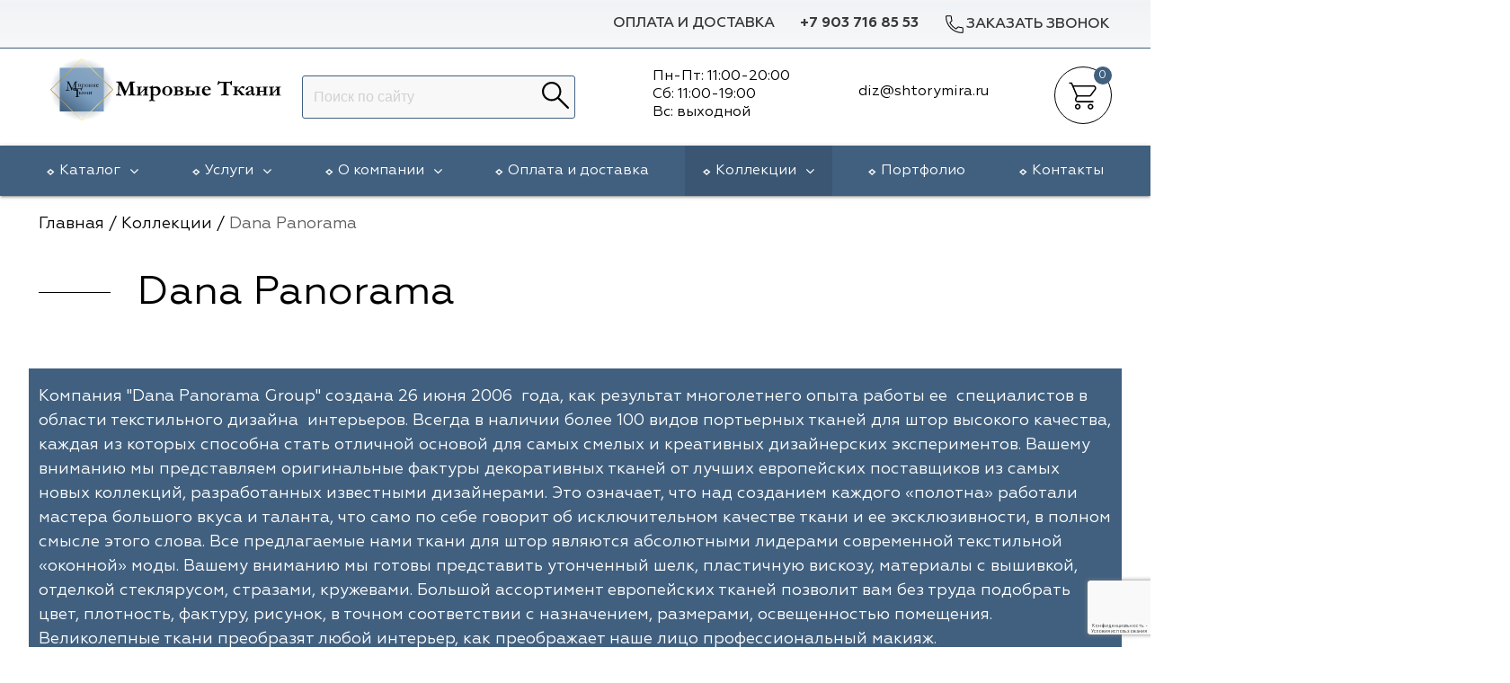

--- FILE ---
content_type: text/html; charset=UTF-8
request_url: https://shtorymira.ru/brendyi/dana-panorama/
body_size: 18465
content:
<!doctype html>
<html lang="ru">
	<head>
<meta charset="UTF-8">
<meta http-equiv="X-UA-Compatible" content="IE=edge">
<meta name="viewport" content="width=device-width, initial-scale=1.0" />
	<!-- 
						Информация о бренде Dana Panorama | Мировые ткани					-->
<title>Коллекции тканей Dana Panorama купить в Москве </title>
<meta name="description" content="Бренд Dana Panorama в интернет-магазине Мировые Ткани. ⏩ Ткани для штор европейского качества. ⏩ Доставка по Москве и Московской области. ☎️ Звоните! "/>  
	<meta property="og:title" content="Dana Panorama"/>
	<meta property="og:description" content="Бренд Dana Panorama в интернет-магазине «‎Мировые ткани». ☑️ Текстиль европейского качества. ☑️ Доставка по Москве и области. ☎️ Звоните!">
	<meta property="og:url" content="https://shtorymira.ru/brendyi/dana-panorama/"/>
	<meta property="og:image" content="https://shtorymira.ru/assets/templates/img/logo.jpg"/>
	<meta property="og:type" content="article"/> 
	<meta property="og:site_name" content="Мировые ткани"/>
    <link rel="shortcut icon" href="favicon.ico" type="image/x-icon" />
    <link rel="icon" type="image/svg+xml" sizes="any" href="https://shtorymira.ru/assets/images/favicon.svg">
    <link rel="icon" type="image/png" sizes="120x120" href="https://shtorymira.ru/assets/images/favicon.png">
    <script>(function(w,d,s,l,i){ w[l]=w[l]||[];w[l].push({ 'gtm.start':
new Date().getTime(),event:'gtm.js'} );var f=d.getElementsByTagName(s)[0],
j=d.createElement(s),dl=l!='dataLayer'?'&l='+l:'';j.async=true;j.src=
'https://www.googletagmanager.com/gtm.js?id='+i+dl;f.parentNode.insertBefore(j,f);
} )(window,document,'script','dataLayer','GTM-M9FH5KDQ');</script>
<link rel="stylesheet" href="/assets/templates/lib/materialize/css/materialize.min.css" type="text/css" media="all" />
<link rel="stylesheet" href="/assets/templates/lib/waslidemenu/waslidemenu.min.css">
<link rel="stylesheet" href="/assets/templates/lib/slider/swiper-bundle.min.css">
<link href="/assets/templates/css/owl.theme.default.min.css" rel="stylesheet" media="screen">
<link href="/assets/templates/css/owl.carousel.min.css" rel="stylesheet" media="screen">
<link href="/assets/components/minishop2/css/web/default.css" rel="stylesheet" media="screen">
<link href="/assets/templates/css/reset.css?v2" rel="stylesheet" media="screen">
<link href="/assets/templates/css/main.css?v=11" rel="stylesheet" media="screen">
<link href="/assets/templates/css/media.css?v=7" rel="stylesheet" media="screen"><script src='https://www.google.com/recaptcha/api.js?hl=ru'></script>
<script src="https://use.fontawesome.com/c927781090.js"></script>


<base href="https://shtorymira.ru/" />
<!-- Yandex.Metrika counter -->
<script type="text/javascript" >
   (function(m,e,t,r,i,k,a){ m[i]=m[i]||function(){ (m[i].a=m[i].a||[]).push(arguments) };
   m[i].l=1*new Date();
   for (var j = 0; j < document.scripts.length; j++) { if (document.scripts[j].src === r) { return; } }
   k=e.createElement(t),a=e.getElementsByTagName(t)[0],k.async=1,k.src=r,a.parentNode.insertBefore(k,a) })
   (window, document, "script", "https://mc.yandex.ru/metrika/tag.js", "ym");

   ym(66400864, "init", {
        clickmap:true,
        trackLinks:true,
        accurateTrackBounce:true,
        webvisor:true,
        ecommerce:"dataLayer"
   } );
</script>
<noscript><div><img src="https://mc.yandex.ru/watch/66400864" style="position:absolute; left:-9999px;" alt="" /></div></noscript>
<!-- /Yandex.Metrika counter -->
<link rel="canonical" href="https://shtorymira.ru/brendyi/dana-panorama/"/>
<link rel="next" href="https://shtorymira.ru/brendyi/dana-panorama/?page=2"/>
<link rel="stylesheet" href="/assets/components/ajaxform/css/default.css" type="text/css" />
<link rel="stylesheet" href="/assets/components/minishop2/css/web/default.css?v=d62e73368c" type="text/css" />
<script type="text/javascript">miniShop2Config = {"cssUrl":"\/assets\/components\/minishop2\/css\/web\/","jsUrl":"\/assets\/components\/minishop2\/js\/web\/","actionUrl":"\/assets\/components\/minishop2\/action.php","ctx":"web","close_all_message":"\u0437\u0430\u043a\u0440\u044b\u0442\u044c \u0432\u0441\u0435","price_format":[0,"."," "],"price_format_no_zeros":true,"weight_format":[3,"."," "],"weight_format_no_zeros":true};</script>
<script src="https://www.google.com/recaptcha/api.js?onload=ReCaptchaCallbackV3&render=6LeFnbkZAAAAAPf8vmAlGyBK-LaNxITVoAgqVAWP" async></script>
</head>

<body>
<!-- Google Tag Manager (noscript) -->
<noscript><iframe src="https://www.googletagmanager.com/ns.html?id=GTM-M9FH5KDQ"
height="0" width="0" style="display:none;visibility:hidden"></iframe></noscript>
<!-- End Google Tag Manager (noscript) -->
<header id="header" itemscope itemtype="https://schema.org/WPHeader">
	<section class="header_toprow">
		<div class="container">
			<div class="row nm">
				<ul class="right">
					<li class="dsp"><a href="oplata-i-dostavka/">Оплата и доставка</a></li>
					<li class="header_toprow__phone"><a href="tel:+7 903 716 85 53">+7 903 716 85 53</a></li>
					<li class="header_toprow__cb">
						<a class="feedback modal_trig" href="#" data-toggle="modal" data-target="#feedback-top" onclick="ga('send', 'event', 'button_zv', 'button_zv_ga'); yaCounter66400864.reachGoal('button_zv_ym'); return true;"><img src="/assets/templates/img/phone.svg" alt="Заказать звонок">Заказать звонок</a>
					</li>
				</ul>
			</div>
		</div>
	</section>
<meta itemprop="headline" content="Мировые ткани">
<meta itemprop="description" content="Интернет-магазин тканей для штор: услуги по пошиву, повесу, дизайну оконного проема">
<section class="header_secrow">
	<div class="container">
	    <div class="row header_secrow__div nm">
	        <div class="col l3 logo_top dsp">
	          <a href="/"><img src="/assets/templates/img/logo.svg" alt="Мировые ткани"></a>  
	        </div>
	        <div class="col s2 mob">
	        	<a href="#" data-target="mobmenu_head" class="sidenav-trigger">
					<svg class="open_icon">
					  <use xlink:href="/assets/templates/img/sprite_shop.svg#icon_site_burger_small"></use>
					</svg>						
				</a>
	        </div>
	        <div class="col l3 s7 header_secrow__div_search">
	            <form action="/rezultatyi-poiska.html" method="get" class="sisea-search-form msearch2 right" id="mse2_form">
    <input type="search" class="browser-default" name="query" placeholder="Поиск по сайту" value="" />   
	
    <button type="submit"><img src="/assets/templates/img/lupa_search.svg" /></button>
</form>
	      
	        </div>
	        <div class="time_head"><div class="col l3 s3 header_secrow__div_cartheart"><div class="schedl">
    <p>Пн-Пт: 11:00-20:00</p>
    <p>Сб: 11:00-19:00</p>
    <p>Вс: выходной</p>
    </div>
</div>
<div class="col l2 s3 header_secrow__div_cartheart" style="margin-top: 2rem;">
    <p><a href="mailto:diz@shtorymira.ru"><span>diz@shtorymira.ru</span></a></p>
</div></div>
	        <div class="col l1 s3 header_secrow__div_cartheart">
	            
	            <div class="header_secrow__div_cart">
		            <div id="msMiniCart" class=" header_secrow__div_cart-count">
	<div class="empty"> 
		<a href="">
			<div class="header-icons">
				<div class="top-header-cart-block">
					<div class="cart-icon pull-left"></div>
					<span class="ms2_total_count_position  count">0</span> 
				</div>
			</div>
		</a>
	</div>
	<div class="not_empty">  
		<a href="/korzina.html">
			<div class="header-icons">
				<div class="top-header-cart-block">
					<div class="cart-icon pull-left"></div>
					<span class="ms2_total_count_position  count">0</span> 
				</div>
			</div>
		</a>
	</div> 
</div>
	            </div>
	        </div>
	    </div>
	</div>
</section>
</header>




<nav itemscope="" itemtype="http://schema.org/SiteNavigationElement" class="header_throw dsp">
    <div class="container">
            
        <ul class="header_throw__topmenu" itemprop="about" itemscope="" itemtype="http://schema.org/ItemList">
            					<li itemprop="itemListElement" itemscope="" itemtype="http://schema.org/ItemList" class="parent_ul hold_3">
	            	<span itemprop="name">
            			<a itemprop="url"href="/katalog/"> 
            				Каталог 
            				<span itemprop="name" class="fa fa-angle-down"></span> 
            			</a>
	            	</span>
	            	<ul class="submenu" style=""><li itemprop="itemListElement" itemscope="" itemtype="http://schema.org/ItemList" class="hold_21706" style="max-content"><span itemprop="name"><a itemprop="url" href="/katalog/vip-dekor/">Vip Dekor</a></span></li><li itemprop="itemListElement" itemscope="" itemtype="http://schema.org/ItemList" class="hold_23124" style="max-content"><span itemprop="name"><a itemprop="url" href="/katalog/arya-home/">Arya Home</a></span></li><li itemprop="itemListElement" itemscope="" itemtype="http://schema.org/ItemList" class="hold_15075" style="max-content"><span itemprop="name"><a itemprop="url" href="/katalog/galleria-arben/">Galleria Arben</a></span></li><li itemprop="itemListElement" itemscope="" itemtype="http://schema.org/ItemList" class="hold_15074" style="max-content"><span itemprop="name"><a itemprop="url" href="/katalog/espocada/">Espocada</a></span></li><li itemprop="itemListElement" itemscope="" itemtype="http://schema.org/ItemList" class="hold_17468" style="max-content"><span itemprop="name"><a itemprop="url" href="/katalog/iliv/">Iliv</a></span></li><li itemprop="itemListElement" itemscope="" itemtype="http://schema.org/ItemList" class="hold_18858" style="max-content"><span itemprop="name"><a itemprop="url" href="/katalog/dana-panorama/">Dana Panorama</a></span></li><li itemprop="itemListElement" itemscope="" itemtype="http://schema.org/ItemList" class="hold_15072" style="max-content"><span itemprop="name"><a itemprop="url" href="/katalog/daylight-i-liontex/">Daylight</a></span></li><li itemprop="itemListElement" itemscope="" itemtype="http://schema.org/ItemList" class="hold_19808" style="max-content"><span itemprop="name"><a itemprop="url" href="/katalog/casablanca/">Casablanca</a></span></li><li itemprop="itemListElement" itemscope="" itemtype="http://schema.org/ItemList" class="hold_21704" style="max-content"><span itemprop="name"><a itemprop="url" href="/katalog/rof/">Rof</a></span></li><li itemprop="itemListElement" itemscope="" itemtype="http://schema.org/ItemList" class="hold_15073" style="max-content"><span itemprop="name"><a itemprop="url" href="/katalog/dom-caro/">Dom Caro</a></span></li><li itemprop="itemListElement" itemscope="" itemtype="http://schema.org/ItemList" class="hold_15076" style="max-content"><span itemprop="name"><a itemprop="url" href="/katalog/sunbrella/">Sunbrella</a></span></li><li itemprop="itemListElement" itemscope="" itemtype="http://schema.org/ItemList" class="hold_15071" style="max-content"><span itemprop="name"><a itemprop="url" href="/katalog/5-avenyu/">5 Авеню</a></span></li><li itemprop="itemListElement" itemscope="" itemtype="http://schema.org/ItemList" class="hold_23899" style="max-content"><span itemprop="name"><a itemprop="url" href="/katalog/adeko/">Adeko</a></span></li><li itemprop="itemListElement" itemscope="" itemtype="http://schema.org/ItemList" class="hold_24854" style="max-content"><span itemprop="name"><a itemprop="url" href="/katalog/windeco/">Windeco</a></span></li><li itemprop="itemListElement" itemscope="" itemtype="http://schema.org/ItemList" class="hold_25222" style="max-content"><span itemprop="name"><a itemprop="url" href="/katalog/td-collection/">TD Collection</a></span></li><li itemprop="itemListElement" itemscope="" itemtype="http://schema.org/ItemList" class="hold_26829" style="max-content"><span itemprop="name"><a itemprop="url" href="/katalog/esperanza/">Esperanza</a></span></li><li itemprop="itemListElement" itemscope="" itemtype="http://schema.org/ItemList" class="hold_27802" style="max-content"><span itemprop="name"><a itemprop="url" href="/katalog/mona-lisa/">Mona Lisa</a></span></li><li itemprop="itemListElement" itemscope="" itemtype="http://schema.org/ItemList" class="hold_28622" style="max-content"><span itemprop="name"><a itemprop="url" href="/katalog/kerem/">Kerem</a></span></li><li itemprop="itemListElement" itemscope="" itemtype="http://schema.org/ItemList" class="hold_29986" style="max-content"><span itemprop="name"><a itemprop="url" href="/katalog/dessange/">Dessange</a></span></li><li itemprop="itemListElement" itemscope="" itemtype="http://schema.org/ItemList" class="hold_31490" style="max-content"><span itemprop="name"><a itemprop="url" href="/katalog/vip-camilla/">Vip Camilla</a></span></li><li itemprop="itemListElement" itemscope="" itemtype="http://schema.org/ItemList" class="hold_32481" style="max-content"><span itemprop="name"><a itemprop="url" href="/katalog/ointerior-studio/">O'Interior Studio</a></span></li><li itemprop="itemListElement" itemscope="" itemtype="http://schema.org/ItemList" class="hold_32992" style="max-content"><span itemprop="name"><a itemprop="url" href="/katalog/malurus/">Malurus</a></span></li><li itemprop="itemListElement" itemscope="" itemtype="http://schema.org/ItemList" class="hold_33303" style="max-content"><span itemprop="name"><a itemprop="url" href="/katalog/park-deco/">Park Deco</a></span></li><li itemprop="itemListElement" itemscope="" itemtype="http://schema.org/ItemList" class="hold_34170" style="max-content"><span itemprop="name"><a itemprop="url" href="/katalog/dr-deco/">Dr.Deco</a></span></li><li itemprop="itemListElement" itemscope="" itemtype="http://schema.org/ItemList" class="hold_34221" style="max-content"><span itemprop="name"><a itemprop="url" href="/katalog/vistex/">Vistex</a></span></li><li itemprop="itemListElement" itemscope="" itemtype="http://schema.org/ItemList" class="hold_35293" style="max-content"><span itemprop="name"><a itemprop="url" href="/katalog/hasbor/">Hasbor</a></span></li><li itemprop="itemListElement" itemscope="" itemtype="http://schema.org/ItemList" class="hold_35760" style="max-content"><span itemprop="name"><a itemprop="url" href="/katalog/jolie/">Jolie</a></span></li><li itemprop="itemListElement" itemscope="" itemtype="http://schema.org/ItemList" class="hold_36996" style="max-content"><span itemprop="name"><a itemprop="url" href="/katalog/black/">Black</a></span></li><li itemprop="itemListElement" itemscope="" itemtype="http://schema.org/ItemList" class="hold_37493" style="max-content"><span itemprop="name"><a itemprop="url" href="/katalog/nope/">Nope</a></span></li><li itemprop="itemListElement" itemscope="" itemtype="http://schema.org/ItemList" class="hold_39085" style="max-content"><span itemprop="name"><a itemprop="url" href="/katalog/vrn-home/">VRN Home</a></span></li><li itemprop="itemListElement" itemscope="" itemtype="http://schema.org/ItemList" class="hold_39780" style="max-content"><span itemprop="name"><a itemprop="url" href="/katalog/melange/">Melange</a></span></li><li itemprop="itemListElement" itemscope="" itemtype="http://schema.org/ItemList" class="hold_40475" style="max-content"><span itemprop="name"><a itemprop="url" href="/katalog/decolab/">Decolab</a></span></li><li itemprop="itemListElement" itemscope="" itemtype="http://schema.org/ItemList" class="hold_41298" style="max-content"><span itemprop="name"><a itemprop="url" href="/katalog/sofia/">Sofia</a></span></li><li itemprop="itemListElement" itemscope="" itemtype="http://schema.org/ItemList" class="hold_42225" style="max-content"><span itemprop="name"><a itemprop="url" href="/katalog/avgust/">Avgust</a></span></li><li itemprop="itemListElement" itemscope="" itemtype="http://schema.org/ItemList" class="hold_44319" style="max-content"><span itemprop="name"><a itemprop="url" href="/katalog/textil-express/">Textil Express</a></span></li><li itemprop="itemListElement" itemscope="" itemtype="http://schema.org/ItemList" class="hold_44959" style="max-content"><span itemprop="name"><a itemprop="url" href="/katalog/megara/">Megara</a></span></li><li itemprop="itemListElement" itemscope="" itemtype="http://schema.org/ItemList" class="hold_45291" style="max-content"><span itemprop="name"><a itemprop="url" href="/katalog/aisa/">Aisa</a></span></li><li itemprop="itemListElement" itemscope="" itemtype="http://schema.org/ItemList" class="hold_45892" style="max-content"><span itemprop="name"><a itemprop="url" href="/katalog/lyra/">Lyra</a></span></li><li itemprop="itemListElement" itemscope="" itemtype="http://schema.org/ItemList" class="hold_46638" style="max-content"><span itemprop="name"><a itemprop="url" href="/katalog/meksan/">Meksan</a></span></li><li itemprop="itemListElement" itemscope="" itemtype="http://schema.org/ItemList" class="hold_46892" style="max-content"><span itemprop="name"><a itemprop="url" href="/katalog/ultra-fabrics/">Ultra fabrics</a></span></li><li itemprop="itemListElement" itemscope="" itemtype="http://schema.org/ItemList" class="hold_47584" style="max-content"><span itemprop="name"><a itemprop="url" href="/katalog/amazontextile/">Amazontextile</a></span></li><li itemprop="itemListElement" itemscope="" itemtype="http://schema.org/ItemList" class="hold_47685" style="max-content"><span itemprop="name"><a itemprop="url" href="/katalog/lara/">Lara</a></span></li><li itemprop="itemListElement" itemscope="" itemtype="http://schema.org/ItemList" class="hold_49003" style="max-content"><span itemprop="name"><a itemprop="url" href="/katalog/breezz/">Breezz</a></span></li><li itemprop="itemListElement" itemscope="" itemtype="http://schema.org/ItemList" class="hold_49144" style="max-content"><span itemprop="name"><a itemprop="url" href="/katalog/wgart/">WGART</a></span></li><li itemprop="itemListElement" itemscope="" itemtype="http://schema.org/ItemList" class="hold_49464" style="max-content"><span itemprop="name"><a itemprop="url" href="/katalog/anka/">Anka Textile</a></span></li><li itemprop="itemListElement" itemscope="" itemtype="http://schema.org/ItemList" class="hold_50511" style="max-content"><span itemprop="name"><a itemprop="url" href="/katalog/inn-textile/">INN textile</a></span></li><li itemprop="itemListElement" itemscope="" itemtype="http://schema.org/ItemList" class="hold_52159" style="max-content"><span itemprop="name"><a itemprop="url" href="/katalog/winbrella/">Winbrella</a></span></li><li itemprop="itemListElement" itemscope="" itemtype="http://schema.org/ItemList" class="hold_25941" style="max-content"><span itemprop="name"><a itemprop="url" href="/katalog/laime-collection/">Laime Collection</a></span></li><li itemprop="itemListElement" itemscope="" itemtype="http://schema.org/ItemList" class="hold_52839" style="max-content"><span itemprop="name"><a itemprop="url" href="/katalog/chetintex/">Chetintex</a></span></li><li itemprop="itemListElement" itemscope="" itemtype="http://schema.org/ItemList" class="hold_53851" style="max-content"><span itemprop="name"><a itemprop="url" href="/katalog/marufabrics/">Marufabrics</a></span></li><li itemprop="itemListElement" itemscope="" itemtype="http://schema.org/ItemList" class="hold_54941" style="max-content"><span itemprop="name"><a itemprop="url" href="/katalog/elephant/">Elephant</a></span></li><li itemprop="itemListElement" itemscope="" itemtype="http://schema.org/ItemList" class="hold_55124" style="max-content"><span itemprop="name"><a itemprop="url" href="/katalog/altamarca/">Altamarca</a></span></li><li itemprop="itemListElement" itemscope="" itemtype="http://schema.org/ItemList" class="hold_56502" style="max-content"><span itemprop="name"><a itemprop="url" href="/katalog/wiya/">Wiya</a></span></li><li itemprop="itemListElement" itemscope="" itemtype="http://schema.org/ItemList" class="hold_57560" style="max-content"><span itemprop="name"><a itemprop="url" href="/katalog/musso-durani/">Musso Durani</a></span></li><li itemprop="itemListElement" itemscope="" itemtype="http://schema.org/ItemList" class="hold_57922" style="max-content"><span itemprop="name"><a itemprop="url" href="/katalog/la-luxe/">La Luxe</a></span></li><li itemprop="itemListElement" itemscope="" itemtype="http://schema.org/ItemList" class="hold_58475" style="max-content"><span itemprop="name"><a itemprop="url" href="/katalog/prime-sama/">Prime-Sama</a></span></li><li itemprop="itemListElement" itemscope="" itemtype="http://schema.org/ItemList" class="hold_60050" style="max-content"><span itemprop="name"><a itemprop="url" href="/katalog/dimout/">Dimout</a></span></li><li itemprop="itemListElement" itemscope="" itemtype="http://schema.org/ItemList" class="hold_61611" style="max-content"><span itemprop="name"><a itemprop="url" href="/katalog/elysium/">Elysium</a></span></li><li itemprop="itemListElement" itemscope="" itemtype="http://schema.org/ItemList" class="hold_62233" style="max-content"><span itemprop="name"><a itemprop="url" href="/katalog/deko-line/">Deko Line</a></span></li><li itemprop="itemListElement" itemscope="" itemtype="http://schema.org/ItemList" class="hold_65411" style="max-content"><span itemprop="name"><a itemprop="url" href="/katalog/forever/">Forever</a></span></li><li itemprop="itemListElement" itemscope="" itemtype="http://schema.org/ItemList" class="hold_65823" style="max-content"><span itemprop="name"><a itemprop="url" href="/katalog/pronto/">Pronto</a></span></li><li itemprop="itemListElement" itemscope="" itemtype="http://schema.org/ItemList" class="hold_66892" style="max-content"><span itemprop="name"><a itemprop="url" href="/katalog/lidoma-home/">Lidoma Home</a></span></li><li itemprop="itemListElement" itemscope="" itemtype="http://schema.org/ItemList" class="hold_67404" style="max-content"><span itemprop="name"><a itemprop="url" href="/katalog/ecobella/">Ecobella</a></span></li><li itemprop="itemListElement" itemscope="" itemtype="http://schema.org/ItemList" class="hold_69575" style="max-content"><span itemprop="name"><a itemprop="url" href="/katalog/bondy/">Bondy</a></span></li><li itemprop="itemListElement" itemscope="" itemtype="http://schema.org/ItemList" class="hold_70287" style="max-content"><span itemprop="name"><a itemprop="url" href="/katalog/aldotessuti/">Aldotessuti</a></span></li><li itemprop="itemListElement" itemscope="" itemtype="http://schema.org/ItemList" class="hold_71274" style="max-content"><span itemprop="name"><a itemprop="url" href="/katalog/cassandra/">Cassandra</a></span></li><li itemprop="itemListElement" itemscope="" itemtype="http://schema.org/ItemList" class="hold_71955" style="max-content"><span itemprop="name"><a itemprop="url" href="/katalog/wintex-m/">Wintex-M</a></span></li><li itemprop="itemListElement" itemscope="" itemtype="http://schema.org/ItemList" class="hold_74235" style="max-content"><span itemprop="name"><a itemprop="url" href="/katalog/symphony/">Symphony</a></span></li><li itemprop="itemListElement" itemscope="" itemtype="http://schema.org/ItemList" class="hold_76015" style="max-content"><span itemprop="name"><a itemprop="url" href="/katalog/miena/">Miena</a></span></li><li itemprop="itemListElement" itemscope="" itemtype="http://schema.org/ItemList" class="hold_76937" style="max-content"><span itemprop="name"><a itemprop="url" href="/katalog/philosophy/">Philosophy</a></span></li><li itemprop="itemListElement" itemscope="" itemtype="http://schema.org/ItemList" class="hold_77660" style="max-content"><span itemprop="name"><a itemprop="url" href="/katalog/enas-prime/">Enas Prime</a></span></li><li itemprop="itemListElement" itemscope="" itemtype="http://schema.org/ItemList" class="hold_79607" style="max-content"><span itemprop="name"><a itemprop="url" href="/katalog/trento-studio/">Trento Studio</a></span></li><li itemprop="itemListElement" itemscope="" itemtype="http://schema.org/ItemList" class="hold_78778" style="max-content"><span itemprop="name"><a itemprop="url" href="/katalog/nur/">Nur</a></span></li><li itemprop="itemListElement" itemscope="" itemtype="http://schema.org/ItemList" class="hold_80454" style="max-content"><span itemprop="name"><a itemprop="url" href="/katalog/loom-art/">Loom Art</a></span></li></ul></li><li itemprop="itemListElement" itemscope="" itemtype="http://schema.org/ItemList" class="parent_ul hold_15089">
	            	<span itemprop="name">
            			<a itemprop="url"href="/uslugi.html"> 
            				Услуги 
            				<span itemprop="name" class="fa fa-angle-down"></span> 
            			</a>
	            	</span>
	            	<ul class="submenu" style=""><li itemprop="itemListElement" itemscope="" itemtype="http://schema.org/ItemList" class="hold_15098" style="max-content"><span itemprop="name"><a itemprop="url" href="/uslugi/otpravka-zakaza-v-regionyi.html">Доставка в регионы</a></span></li><li itemprop="itemListElement" itemscope="" itemtype="http://schema.org/ItemList" class="hold_15090" style="max-content"><span itemprop="name"><a itemprop="url" href="/uslugi/razrabotka-eskiza-okna.html">Разработка эскиза окна</a></span></li><li itemprop="itemListElement" itemscope="" itemtype="http://schema.org/ItemList" class="hold_15091" style="max-content"><span itemprop="name"><a itemprop="url" href="/uslugi/vyiezd-dizajnera-na-obekt.html">Выезд на объект</a></span></li><li itemprop="itemListElement" itemscope="" itemtype="http://schema.org/ItemList" class="hold_15092" style="max-content"><span itemprop="name"><a itemprop="url" href="/uslugi/poshiv-shtor-i-dekorativnyix-elementov.html">Пошив штор</a></span></li><li itemprop="itemListElement" itemscope="" itemtype="http://schema.org/ItemList" class="hold_15094" style="max-content"><span itemprop="name"><a itemprop="url" href="/uslugi/ustanovka-karnizov.html">Установка  карнизов</a></span></li><li itemprop="itemListElement" itemscope="" itemtype="http://schema.org/ItemList" class="hold_15095" style="max-content"><span itemprop="name"><a itemprop="url" href="/uslugi/poves.html">Повес штор</a></span></li></ul></li><li itemprop="itemListElement" itemscope="" itemtype="http://schema.org/ItemList" class="parent_ul hold_2">
	            	<span itemprop="name">
            			<a itemprop="url"href="/informacziya/"> 
            				О компании 
            				<span itemprop="name" class="fa fa-angle-down"></span> 
            			</a>
	            	</span>
	            	<ul class="submenu" style=""><li itemprop="itemListElement" itemscope="" itemtype="http://schema.org/ItemList" class="hold_7" style="max-content"><span itemprop="name"><a itemprop="url" href="/informacziya/garantii.html">Гарантии</a></span></li><li itemprop="itemListElement" itemscope="" itemtype="http://schema.org/ItemList" class="hold_59956" style="max-content"><span itemprop="name"><a itemprop="url" href="/informacziya/blog/">Статьи</a></span></li><li itemprop="itemListElement" itemscope="" itemtype="http://schema.org/ItemList" class="hold_15081" style="max-content"><span itemprop="name"><a itemprop="url" href="/informacziya/otzyivyi/">Отзывы</a></span></li></ul></li><li  itemprop="itemListElement" itemscope="" itemtype="http://schema.org/ItemList" class="hold_6">
            				<span itemprop="name">
            					<a itemprop="url" href="/oplata-i-dostavka/">Оплата и доставка</a>
            				</span>
            			
            		</li><li class="parent_ul hold_9"><a href="/brendyi/" class="active">Коллекции<span class="fa fa-angle-down"></span></a><ul class="submenu" style="right: calc(60vw);"><li itemprop="itemListElement" itemscope="" itemtype="http://schema.org/ItemList" class="hold_25" style="max-content"><span itemprop="name"><a itemprop="url" href="/brendyi/5-avenyu-tkani/">5 Авеню</a></span></li><li itemprop="itemListElement" itemscope="" itemtype="http://schema.org/ItemList" class="hold_38" style="max-content"><span itemprop="name"><a itemprop="url" href="/brendyi/galleria-arben/">Galleria Arben</a></span></li><li itemprop="itemListElement" itemscope="" itemtype="http://schema.org/ItemList" class="hold_6646" style="max-content"><span itemprop="name"><a itemprop="url" href="/brendyi/kollekcziya-dom-caro/">Dom Caro</a></span></li><li itemprop="itemListElement" itemscope="" itemtype="http://schema.org/ItemList" class="hold_17414" style="max-content"><span itemprop="name"><a itemprop="url" href="/brendyi/dana-panorama/">Dana Panorama</a></span></li><li itemprop="itemListElement" itemscope="" itemtype="http://schema.org/ItemList" class="hold_71" style="max-content"><span itemprop="name"><a itemprop="url" href="/brendyi/daylight-i-liontex/">Daylight</a></span></li><li itemprop="itemListElement" itemscope="" itemtype="http://schema.org/ItemList" class="hold_8760" style="max-content"><span itemprop="name"><a itemprop="url" href="/brendyi/sunbrella/">Sunbrella</a></span></li><li itemprop="itemListElement" itemscope="" itemtype="http://schema.org/ItemList" class="hold_72" style="max-content"><span itemprop="name"><a itemprop="url" href="/brendyi/espocada/">Espocada</a></span></li><li itemprop="itemListElement" itemscope="" itemtype="http://schema.org/ItemList" class="hold_17467" style="max-content"><span itemprop="name"><a itemprop="url" href="/brendyi/iliv/">ILIV</a></span></li><li itemprop="itemListElement" itemscope="" itemtype="http://schema.org/ItemList" class="hold_21705" style="max-content"><span itemprop="name"><a itemprop="url" href="/brendyi/rof/">Rof</a></span></li><li itemprop="itemListElement" itemscope="" itemtype="http://schema.org/ItemList" class="hold_25221" style="max-content"><span itemprop="name"><a itemprop="url" href="/brendyi/td-collection/">TD Collection</a></span></li><li itemprop="itemListElement" itemscope="" itemtype="http://schema.org/ItemList" class="hold_19807" style="max-content"><span itemprop="name"><a itemprop="url" href="/brendyi/casablanca/">Casablanca</a></span></li><li itemprop="itemListElement" itemscope="" itemtype="http://schema.org/ItemList" class="hold_21708" style="max-content"><span itemprop="name"><a itemprop="url" href="/brendyi/vip-dekor/">Vip Dekor</a></span></li><li itemprop="itemListElement" itemscope="" itemtype="http://schema.org/ItemList" class="hold_23123" style="max-content"><span itemprop="name"><a itemprop="url" href="/brendyi/arya-home/">Arya Home</a></span></li><li itemprop="itemListElement" itemscope="" itemtype="http://schema.org/ItemList" class="hold_23897" style="max-content"><span itemprop="name"><a itemprop="url" href="/brendyi/adeko/">Adeko</a></span></li><li itemprop="itemListElement" itemscope="" itemtype="http://schema.org/ItemList" class="hold_24852" style="max-content"><span itemprop="name"><a itemprop="url" href="/brendyi/windeco/">Windeco</a></span></li><li itemprop="itemListElement" itemscope="" itemtype="http://schema.org/ItemList" class="hold_25940" style="max-content"><span itemprop="name"><a itemprop="url" href="/brendyi/laime/">Laime Collection</a></span></li><li itemprop="itemListElement" itemscope="" itemtype="http://schema.org/ItemList" class="hold_26828" style="max-content"><span itemprop="name"><a itemprop="url" href="/brendyi/esperanza/">Esperanza</a></span></li><li itemprop="itemListElement" itemscope="" itemtype="http://schema.org/ItemList" class="hold_27803" style="max-content"><span itemprop="name"><a itemprop="url" href="/brendyi/mona-lisa/">Mona Lisa</a></span></li><li itemprop="itemListElement" itemscope="" itemtype="http://schema.org/ItemList" class="hold_28621" style="max-content"><span itemprop="name"><a itemprop="url" href="/brendyi/kerem/">Kerem</a></span></li><li itemprop="itemListElement" itemscope="" itemtype="http://schema.org/ItemList" class="hold_29985" style="max-content"><span itemprop="name"><a itemprop="url" href="/brendyi/dessange/">Dessange</a></span></li><li itemprop="itemListElement" itemscope="" itemtype="http://schema.org/ItemList" class="hold_31489" style="max-content"><span itemprop="name"><a itemprop="url" href="/brendyi/vip-camilla/">Vip Camilla</a></span></li><li itemprop="itemListElement" itemscope="" itemtype="http://schema.org/ItemList" class="hold_32480" style="max-content"><span itemprop="name"><a itemprop="url" href="/brendyi/ointerior-studio/">O'Interior Studio</a></span></li><li itemprop="itemListElement" itemscope="" itemtype="http://schema.org/ItemList" class="hold_32993" style="max-content"><span itemprop="name"><a itemprop="url" href="/brendyi/malurus/">Malurus</a></span></li><li itemprop="itemListElement" itemscope="" itemtype="http://schema.org/ItemList" class="hold_33305" style="max-content"><span itemprop="name"><a itemprop="url" href="/brendyi/park-deco/">Park Deco</a></span></li><li itemprop="itemListElement" itemscope="" itemtype="http://schema.org/ItemList" class="hold_34222" style="max-content"><span itemprop="name"><a itemprop="url" href="/brendyi/vistex/">Vistex</a></span></li><li itemprop="itemListElement" itemscope="" itemtype="http://schema.org/ItemList" class="hold_34172" style="max-content"><span itemprop="name"><a itemprop="url" href="/brendyi/dr-deco/">Dr.Deco</a></span></li><li itemprop="itemListElement" itemscope="" itemtype="http://schema.org/ItemList" class="hold_35292" style="max-content"><span itemprop="name"><a itemprop="url" href="/brendyi/hasbor/">Hasbor</a></span></li><li itemprop="itemListElement" itemscope="" itemtype="http://schema.org/ItemList" class="hold_35759" style="max-content"><span itemprop="name"><a itemprop="url" href="/brendyi/jolie/">Jolie</a></span></li><li itemprop="itemListElement" itemscope="" itemtype="http://schema.org/ItemList" class="hold_37492" style="max-content"><span itemprop="name"><a itemprop="url" href="/brendyi/nope/">Nope</a></span></li><li itemprop="itemListElement" itemscope="" itemtype="http://schema.org/ItemList" class="hold_36998" style="max-content"><span itemprop="name"><a itemprop="url" href="/brendyi/black/">Black</a></span></li><li itemprop="itemListElement" itemscope="" itemtype="http://schema.org/ItemList" class="hold_39084" style="max-content"><span itemprop="name"><a itemprop="url" href="/brendyi/vrn-home/">VRN Home</a></span></li><li itemprop="itemListElement" itemscope="" itemtype="http://schema.org/ItemList" class="hold_39779" style="max-content"><span itemprop="name"><a itemprop="url" href="/brendyi/melange/">Melange</a></span></li><li itemprop="itemListElement" itemscope="" itemtype="http://schema.org/ItemList" class="hold_40474" style="max-content"><span itemprop="name"><a itemprop="url" href="/brendyi/decolab/">Decolab</a></span></li><li itemprop="itemListElement" itemscope="" itemtype="http://schema.org/ItemList" class="hold_41297" style="max-content"><span itemprop="name"><a itemprop="url" href="/brendyi/sofia/">Sofia</a></span></li><li itemprop="itemListElement" itemscope="" itemtype="http://schema.org/ItemList" class="hold_42224" style="max-content"><span itemprop="name"><a itemprop="url" href="/brendyi/avgust/">Avgust</a></span></li><li itemprop="itemListElement" itemscope="" itemtype="http://schema.org/ItemList" class="hold_44958" style="max-content"><span itemprop="name"><a itemprop="url" href="/brendyi/megara/">Megara</a></span></li><li itemprop="itemListElement" itemscope="" itemtype="http://schema.org/ItemList" class="hold_45290" style="max-content"><span itemprop="name"><a itemprop="url" href="/brendyi/aisa/">Aisa</a></span></li><li itemprop="itemListElement" itemscope="" itemtype="http://schema.org/ItemList" class="hold_45891" style="max-content"><span itemprop="name"><a itemprop="url" href="/brendyi/lyra/">Lyra</a></span></li><li itemprop="itemListElement" itemscope="" itemtype="http://schema.org/ItemList" class="hold_46637" style="max-content"><span itemprop="name"><a itemprop="url" href="/brendyi/meksan/">Meksan</a></span></li><li itemprop="itemListElement" itemscope="" itemtype="http://schema.org/ItemList" class="hold_46891" style="max-content"><span itemprop="name"><a itemprop="url" href="/brendyi/ultra-fabrics/">Ultra fabrics</a></span></li><li itemprop="itemListElement" itemscope="" itemtype="http://schema.org/ItemList" class="hold_47583" style="max-content"><span itemprop="name"><a itemprop="url" href="/brendyi/amazontextile/">Amazontextile</a></span></li><li itemprop="itemListElement" itemscope="" itemtype="http://schema.org/ItemList" class="hold_47684" style="max-content"><span itemprop="name"><a itemprop="url" href="/brendyi/lara/">Lara</a></span></li><li itemprop="itemListElement" itemscope="" itemtype="http://schema.org/ItemList" class="hold_49001" style="max-content"><span itemprop="name"><a itemprop="url" href="/brendyi/breezz/">Breezz</a></span></li><li itemprop="itemListElement" itemscope="" itemtype="http://schema.org/ItemList" class="hold_49143" style="max-content"><span itemprop="name"><a itemprop="url" href="/brendyi/wgart/">WGART</a></span></li><li itemprop="itemListElement" itemscope="" itemtype="http://schema.org/ItemList" class="hold_49463" style="max-content"><span itemprop="name"><a itemprop="url" href="/brendyi/anka-textile/">Anka Textile</a></span></li><li itemprop="itemListElement" itemscope="" itemtype="http://schema.org/ItemList" class="hold_44318" style="max-content"><span itemprop="name"><a itemprop="url" href="/brendyi/textil-express/">Textil Express</a></span></li><li itemprop="itemListElement" itemscope="" itemtype="http://schema.org/ItemList" class="hold_50510" style="max-content"><span itemprop="name"><a itemprop="url" href="/brendyi/inn-textile/">INN textile</a></span></li><li itemprop="itemListElement" itemscope="" itemtype="http://schema.org/ItemList" class="hold_52157" style="max-content"><span itemprop="name"><a itemprop="url" href="/brendyi/winbrella/">Winbrella</a></span></li><li itemprop="itemListElement" itemscope="" itemtype="http://schema.org/ItemList" class="hold_52811" style="max-content"><span itemprop="name"><a itemprop="url" href="/brendyi/chetintex/">Chetintex</a></span></li><li itemprop="itemListElement" itemscope="" itemtype="http://schema.org/ItemList" class="hold_53850" style="max-content"><span itemprop="name"><a itemprop="url" href="/brendyi/marufabrics/">Marufabrics</a></span></li><li itemprop="itemListElement" itemscope="" itemtype="http://schema.org/ItemList" class="hold_54939" style="max-content"><span itemprop="name"><a itemprop="url" href="/brendyi/elephant/">Elephant</a></span></li><li itemprop="itemListElement" itemscope="" itemtype="http://schema.org/ItemList" class="hold_55123" style="max-content"><span itemprop="name"><a itemprop="url" href="/brendyi/altamarca/">Altamarca</a></span></li><li itemprop="itemListElement" itemscope="" itemtype="http://schema.org/ItemList" class="hold_56501" style="max-content"><span itemprop="name"><a itemprop="url" href="/brendyi/wiya/">Wiya</a></span></li><li itemprop="itemListElement" itemscope="" itemtype="http://schema.org/ItemList" class="hold_57558" style="max-content"><span itemprop="name"><a itemprop="url" href="/brendyi/musso-durani/">Musso Durani</a></span></li><li itemprop="itemListElement" itemscope="" itemtype="http://schema.org/ItemList" class="hold_57921" style="max-content"><span itemprop="name"><a itemprop="url" href="/brendyi/la-luxe/">La Luxe</a></span></li><li itemprop="itemListElement" itemscope="" itemtype="http://schema.org/ItemList" class="hold_58474" style="max-content"><span itemprop="name"><a itemprop="url" href="/brendyi/prime-sama/">Prime-Sama</a></span></li><li itemprop="itemListElement" itemscope="" itemtype="http://schema.org/ItemList" class="hold_60048" style="max-content"><span itemprop="name"><a itemprop="url" href="/brendyi/dimout/">Dimout</a></span></li><li itemprop="itemListElement" itemscope="" itemtype="http://schema.org/ItemList" class="hold_61609" style="max-content"><span itemprop="name"><a itemprop="url" href="/brendyi/elysium/">Elysium</a></span></li><li itemprop="itemListElement" itemscope="" itemtype="http://schema.org/ItemList" class="hold_62232" style="max-content"><span itemprop="name"><a itemprop="url" href="/brendyi/deko-line/">Deko Line</a></span></li><li itemprop="itemListElement" itemscope="" itemtype="http://schema.org/ItemList" class="hold_65410" style="max-content"><span itemprop="name"><a itemprop="url" href="/brendyi/forever/">Forever</a></span></li><li itemprop="itemListElement" itemscope="" itemtype="http://schema.org/ItemList" class="hold_65822" style="max-content"><span itemprop="name"><a itemprop="url" href="/brendyi/pronto/">Pronto</a></span></li><li itemprop="itemListElement" itemscope="" itemtype="http://schema.org/ItemList" class="hold_66891" style="max-content"><span itemprop="name"><a itemprop="url" href="/brendyi/lidoma-home/">Lidoma Home</a></span></li><li itemprop="itemListElement" itemscope="" itemtype="http://schema.org/ItemList" class="hold_67402" style="max-content"><span itemprop="name"><a itemprop="url" href="/brendyi/ecobella/">Ecobella</a></span></li><li itemprop="itemListElement" itemscope="" itemtype="http://schema.org/ItemList" class="hold_69574" style="max-content"><span itemprop="name"><a itemprop="url" href="/brendyi/bondy/">Bondy</a></span></li><li itemprop="itemListElement" itemscope="" itemtype="http://schema.org/ItemList" class="hold_70286" style="max-content"><span itemprop="name"><a itemprop="url" href="/brendyi/aldotessuti/">Aldotessuti</a></span></li><li itemprop="itemListElement" itemscope="" itemtype="http://schema.org/ItemList" class="hold_71272" style="max-content"><span itemprop="name"><a itemprop="url" href="/brendyi/cassandra/">Cassandra</a></span></li><li itemprop="itemListElement" itemscope="" itemtype="http://schema.org/ItemList" class="hold_71953" style="max-content"><span itemprop="name"><a itemprop="url" href="/brendyi/wintex-m/">Wintex-M</a></span></li><li itemprop="itemListElement" itemscope="" itemtype="http://schema.org/ItemList" class="hold_74234" style="max-content"><span itemprop="name"><a itemprop="url" href="/brendyi/symphony/">Symphony</a></span></li><li itemprop="itemListElement" itemscope="" itemtype="http://schema.org/ItemList" class="hold_76004" style="max-content"><span itemprop="name"><a itemprop="url" href="/brendyi/miena/">Miena</a></span></li><li itemprop="itemListElement" itemscope="" itemtype="http://schema.org/ItemList" class="hold_76935" style="max-content"><span itemprop="name"><a itemprop="url" href="/brendyi/philosophy/">Philosophy</a></span></li><li itemprop="itemListElement" itemscope="" itemtype="http://schema.org/ItemList" class="hold_77658" style="max-content"><span itemprop="name"><a itemprop="url" href="/brendyi/enas-prime/">Enas Prime</a></span></li><li itemprop="itemListElement" itemscope="" itemtype="http://schema.org/ItemList" class="hold_78777" style="max-content"><span itemprop="name"><a itemprop="url" href="/brendyi/nur/">Nur</a></span></li><li itemprop="itemListElement" itemscope="" itemtype="http://schema.org/ItemList" class="hold_79606" style="max-content"><span itemprop="name"><a itemprop="url" href="/brendyi/trento-studio/">Trento Studio</a></span></li><li itemprop="itemListElement" itemscope="" itemtype="http://schema.org/ItemList" class="hold_80453" style="max-content"><span itemprop="name"><a itemprop="url" href="/brendyi/loomart/">LoomArt</a></span></li></ul></li><li  itemprop="itemListElement" itemscope="" itemtype="http://schema.org/ItemList" class="hold_56587">
            				<span itemprop="name">
            					<a itemprop="url" href="/portfolio.html">Портфолио</a>
            				</span>
            			
            		</li><li  class="last" itemprop="itemListElement" itemscope="" itemtype="http://schema.org/ItemList" class="hold_10">
            				<span itemprop="name">
            					<a itemprop="url" href="/kontaktyi.html">Контакты</a>
            				</span>
            			
            		</li>
            				</ul>
            
    </div>
</nav><section class="mobmenu_head sidenav" id="mobmenu_head">
    <a class="sidenav-close" href="#">
        <svg>
            <use xlink:href="/assets/templates/img/sprite_shop_dark.svg#icon_shop_close_small"></use>
        </svg>
    </a>
    <div class="container">
        <div class="row">
            <div class="col s12 mobmenu_head__logo">
                <a href="/"><img src="/assets/templates/img/logo.svg" alt="Мировые ткани"></a>
            </div>
        </div>
    </div>
    <div class="container" id="menu">
                    <ul class="leftmenu__list"><li class="item first leftmenu__parent leftmenu__2rows">
                                                <a href="/katalog/" >
                                                    Каталог 
                                                    <svg class="leftmenu__parent_go"> 
                                                        <use xlink:href="/assets/templates/img/sprite_shop.svg#icon_site_right_mini"></use> 
                                                    </svg>
                                                </a>
                                                <ul class="leftmenu__list"><li class="item first ">
                                                <a href="/katalog/vip-dekor/" >
                                                    Vip Dekor 
                                                    <svg class="leftmenu__parent_go"> 
                                                        <use xlink:href="/assets/templates/img/sprite_shop.svg#icon_site_right_mini"></use> 
                                                    </svg>
                                                </a>
                                                                                            </li><li class="item ">
                                                <a href="/katalog/arya-home/" >
                                                    Arya Home 
                                                    <svg class="leftmenu__parent_go"> 
                                                        <use xlink:href="/assets/templates/img/sprite_shop.svg#icon_site_right_mini"></use> 
                                                    </svg>
                                                </a>
                                                                                            </li><li class="item ">
                                                <a href="/katalog/galleria-arben/" >
                                                    Galleria Arben 
                                                    <svg class="leftmenu__parent_go"> 
                                                        <use xlink:href="/assets/templates/img/sprite_shop.svg#icon_site_right_mini"></use> 
                                                    </svg>
                                                </a>
                                                                                            </li><li class="item ">
                                                <a href="/katalog/espocada/" >
                                                    Espocada 
                                                    <svg class="leftmenu__parent_go"> 
                                                        <use xlink:href="/assets/templates/img/sprite_shop.svg#icon_site_right_mini"></use> 
                                                    </svg>
                                                </a>
                                                                                            </li><li class="item ">
                                                <a href="/katalog/iliv/" >
                                                    Iliv 
                                                    <svg class="leftmenu__parent_go"> 
                                                        <use xlink:href="/assets/templates/img/sprite_shop.svg#icon_site_right_mini"></use> 
                                                    </svg>
                                                </a>
                                                                                            </li><li class="item ">
                                                <a href="/katalog/dana-panorama/" >
                                                    Dana Panorama 
                                                    <svg class="leftmenu__parent_go"> 
                                                        <use xlink:href="/assets/templates/img/sprite_shop.svg#icon_site_right_mini"></use> 
                                                    </svg>
                                                </a>
                                                                                            </li><li class="item ">
                                                <a href="/katalog/daylight-i-liontex/" >
                                                    Daylight 
                                                    <svg class="leftmenu__parent_go"> 
                                                        <use xlink:href="/assets/templates/img/sprite_shop.svg#icon_site_right_mini"></use> 
                                                    </svg>
                                                </a>
                                                                                            </li><li class="item ">
                                                <a href="/katalog/casablanca/" >
                                                    Casablanca 
                                                    <svg class="leftmenu__parent_go"> 
                                                        <use xlink:href="/assets/templates/img/sprite_shop.svg#icon_site_right_mini"></use> 
                                                    </svg>
                                                </a>
                                                                                            </li><li class="item ">
                                                <a href="/katalog/rof/" >
                                                    Rof 
                                                    <svg class="leftmenu__parent_go"> 
                                                        <use xlink:href="/assets/templates/img/sprite_shop.svg#icon_site_right_mini"></use> 
                                                    </svg>
                                                </a>
                                                                                            </li><li class="item ">
                                                <a href="/katalog/dom-caro/" >
                                                    Dom Caro 
                                                    <svg class="leftmenu__parent_go"> 
                                                        <use xlink:href="/assets/templates/img/sprite_shop.svg#icon_site_right_mini"></use> 
                                                    </svg>
                                                </a>
                                                                                            </li><li class="item ">
                                                <a href="/katalog/sunbrella/" >
                                                    Sunbrella 
                                                    <svg class="leftmenu__parent_go"> 
                                                        <use xlink:href="/assets/templates/img/sprite_shop.svg#icon_site_right_mini"></use> 
                                                    </svg>
                                                </a>
                                                                                            </li><li class="item ">
                                                <a href="/katalog/5-avenyu/" >
                                                    5 Авеню 
                                                    <svg class="leftmenu__parent_go"> 
                                                        <use xlink:href="/assets/templates/img/sprite_shop.svg#icon_site_right_mini"></use> 
                                                    </svg>
                                                </a>
                                                                                            </li><li class="item ">
                                                <a href="/katalog/adeko/" >
                                                    Adeko 
                                                    <svg class="leftmenu__parent_go"> 
                                                        <use xlink:href="/assets/templates/img/sprite_shop.svg#icon_site_right_mini"></use> 
                                                    </svg>
                                                </a>
                                                                                            </li><li class="item ">
                                                <a href="/katalog/windeco/" >
                                                    Windeco 
                                                    <svg class="leftmenu__parent_go"> 
                                                        <use xlink:href="/assets/templates/img/sprite_shop.svg#icon_site_right_mini"></use> 
                                                    </svg>
                                                </a>
                                                                                            </li><li class="item ">
                                                <a href="/katalog/td-collection/" >
                                                    TD Collection 
                                                    <svg class="leftmenu__parent_go"> 
                                                        <use xlink:href="/assets/templates/img/sprite_shop.svg#icon_site_right_mini"></use> 
                                                    </svg>
                                                </a>
                                                                                            </li><li class="item ">
                                                <a href="/katalog/esperanza/" >
                                                    Esperanza 
                                                    <svg class="leftmenu__parent_go"> 
                                                        <use xlink:href="/assets/templates/img/sprite_shop.svg#icon_site_right_mini"></use> 
                                                    </svg>
                                                </a>
                                                                                            </li><li class="item ">
                                                <a href="/katalog/mona-lisa/" >
                                                    Mona Lisa 
                                                    <svg class="leftmenu__parent_go"> 
                                                        <use xlink:href="/assets/templates/img/sprite_shop.svg#icon_site_right_mini"></use> 
                                                    </svg>
                                                </a>
                                                                                            </li><li class="item ">
                                                <a href="/katalog/kerem/" >
                                                    Kerem 
                                                    <svg class="leftmenu__parent_go"> 
                                                        <use xlink:href="/assets/templates/img/sprite_shop.svg#icon_site_right_mini"></use> 
                                                    </svg>
                                                </a>
                                                                                            </li><li class="item ">
                                                <a href="/katalog/dessange/" >
                                                    Dessange 
                                                    <svg class="leftmenu__parent_go"> 
                                                        <use xlink:href="/assets/templates/img/sprite_shop.svg#icon_site_right_mini"></use> 
                                                    </svg>
                                                </a>
                                                                                            </li><li class="item ">
                                                <a href="/katalog/vip-camilla/" >
                                                    Vip Camilla 
                                                    <svg class="leftmenu__parent_go"> 
                                                        <use xlink:href="/assets/templates/img/sprite_shop.svg#icon_site_right_mini"></use> 
                                                    </svg>
                                                </a>
                                                                                            </li><li class="item ">
                                                <a href="/katalog/ointerior-studio/" >
                                                    O'Interior Studio 
                                                    <svg class="leftmenu__parent_go"> 
                                                        <use xlink:href="/assets/templates/img/sprite_shop.svg#icon_site_right_mini"></use> 
                                                    </svg>
                                                </a>
                                                                                            </li><li class="item ">
                                                <a href="/katalog/malurus/" >
                                                    Malurus 
                                                    <svg class="leftmenu__parent_go"> 
                                                        <use xlink:href="/assets/templates/img/sprite_shop.svg#icon_site_right_mini"></use> 
                                                    </svg>
                                                </a>
                                                                                            </li><li class="item ">
                                                <a href="/katalog/park-deco/" >
                                                    Park Deco 
                                                    <svg class="leftmenu__parent_go"> 
                                                        <use xlink:href="/assets/templates/img/sprite_shop.svg#icon_site_right_mini"></use> 
                                                    </svg>
                                                </a>
                                                                                            </li><li class="item ">
                                                <a href="/katalog/dr-deco/" >
                                                    Dr.Deco 
                                                    <svg class="leftmenu__parent_go"> 
                                                        <use xlink:href="/assets/templates/img/sprite_shop.svg#icon_site_right_mini"></use> 
                                                    </svg>
                                                </a>
                                                                                            </li><li class="item ">
                                                <a href="/katalog/vistex/" >
                                                    Vistex 
                                                    <svg class="leftmenu__parent_go"> 
                                                        <use xlink:href="/assets/templates/img/sprite_shop.svg#icon_site_right_mini"></use> 
                                                    </svg>
                                                </a>
                                                                                            </li><li class="item ">
                                                <a href="/katalog/hasbor/" >
                                                    Hasbor 
                                                    <svg class="leftmenu__parent_go"> 
                                                        <use xlink:href="/assets/templates/img/sprite_shop.svg#icon_site_right_mini"></use> 
                                                    </svg>
                                                </a>
                                                                                            </li><li class="item ">
                                                <a href="/katalog/jolie/" >
                                                    Jolie 
                                                    <svg class="leftmenu__parent_go"> 
                                                        <use xlink:href="/assets/templates/img/sprite_shop.svg#icon_site_right_mini"></use> 
                                                    </svg>
                                                </a>
                                                                                            </li><li class="item ">
                                                <a href="/katalog/black/" >
                                                    Black 
                                                    <svg class="leftmenu__parent_go"> 
                                                        <use xlink:href="/assets/templates/img/sprite_shop.svg#icon_site_right_mini"></use> 
                                                    </svg>
                                                </a>
                                                                                            </li><li class="item ">
                                                <a href="/katalog/nope/" >
                                                    Nope 
                                                    <svg class="leftmenu__parent_go"> 
                                                        <use xlink:href="/assets/templates/img/sprite_shop.svg#icon_site_right_mini"></use> 
                                                    </svg>
                                                </a>
                                                                                            </li><li class="item ">
                                                <a href="/katalog/vrn-home/" >
                                                    VRN Home 
                                                    <svg class="leftmenu__parent_go"> 
                                                        <use xlink:href="/assets/templates/img/sprite_shop.svg#icon_site_right_mini"></use> 
                                                    </svg>
                                                </a>
                                                                                            </li><li class="item ">
                                                <a href="/katalog/melange/" >
                                                    Melange 
                                                    <svg class="leftmenu__parent_go"> 
                                                        <use xlink:href="/assets/templates/img/sprite_shop.svg#icon_site_right_mini"></use> 
                                                    </svg>
                                                </a>
                                                                                            </li><li class="item ">
                                                <a href="/katalog/decolab/" >
                                                    Decolab 
                                                    <svg class="leftmenu__parent_go"> 
                                                        <use xlink:href="/assets/templates/img/sprite_shop.svg#icon_site_right_mini"></use> 
                                                    </svg>
                                                </a>
                                                                                            </li><li class="item ">
                                                <a href="/katalog/sofia/" >
                                                    Sofia 
                                                    <svg class="leftmenu__parent_go"> 
                                                        <use xlink:href="/assets/templates/img/sprite_shop.svg#icon_site_right_mini"></use> 
                                                    </svg>
                                                </a>
                                                                                            </li><li class="item ">
                                                <a href="/katalog/avgust/" >
                                                    Avgust 
                                                    <svg class="leftmenu__parent_go"> 
                                                        <use xlink:href="/assets/templates/img/sprite_shop.svg#icon_site_right_mini"></use> 
                                                    </svg>
                                                </a>
                                                                                            </li><li class="item ">
                                                <a href="/katalog/textil-express/" >
                                                    Textil Express 
                                                    <svg class="leftmenu__parent_go"> 
                                                        <use xlink:href="/assets/templates/img/sprite_shop.svg#icon_site_right_mini"></use> 
                                                    </svg>
                                                </a>
                                                                                            </li><li class="item ">
                                                <a href="/katalog/megara/" >
                                                    Megara 
                                                    <svg class="leftmenu__parent_go"> 
                                                        <use xlink:href="/assets/templates/img/sprite_shop.svg#icon_site_right_mini"></use> 
                                                    </svg>
                                                </a>
                                                                                            </li><li class="item ">
                                                <a href="/katalog/aisa/" >
                                                    Aisa 
                                                    <svg class="leftmenu__parent_go"> 
                                                        <use xlink:href="/assets/templates/img/sprite_shop.svg#icon_site_right_mini"></use> 
                                                    </svg>
                                                </a>
                                                                                            </li><li class="item ">
                                                <a href="/katalog/lyra/" >
                                                    Lyra 
                                                    <svg class="leftmenu__parent_go"> 
                                                        <use xlink:href="/assets/templates/img/sprite_shop.svg#icon_site_right_mini"></use> 
                                                    </svg>
                                                </a>
                                                                                            </li><li class="item ">
                                                <a href="/katalog/meksan/" >
                                                    Meksan 
                                                    <svg class="leftmenu__parent_go"> 
                                                        <use xlink:href="/assets/templates/img/sprite_shop.svg#icon_site_right_mini"></use> 
                                                    </svg>
                                                </a>
                                                                                            </li><li class="item ">
                                                <a href="/katalog/ultra-fabrics/" >
                                                    Ultra fabrics 
                                                    <svg class="leftmenu__parent_go"> 
                                                        <use xlink:href="/assets/templates/img/sprite_shop.svg#icon_site_right_mini"></use> 
                                                    </svg>
                                                </a>
                                                                                            </li><li class="item ">
                                                <a href="/katalog/amazontextile/" >
                                                    Amazontextile 
                                                    <svg class="leftmenu__parent_go"> 
                                                        <use xlink:href="/assets/templates/img/sprite_shop.svg#icon_site_right_mini"></use> 
                                                    </svg>
                                                </a>
                                                                                            </li><li class="item ">
                                                <a href="/katalog/lara/" >
                                                    Lara 
                                                    <svg class="leftmenu__parent_go"> 
                                                        <use xlink:href="/assets/templates/img/sprite_shop.svg#icon_site_right_mini"></use> 
                                                    </svg>
                                                </a>
                                                                                            </li><li class="item ">
                                                <a href="/katalog/breezz/" >
                                                    Breezz 
                                                    <svg class="leftmenu__parent_go"> 
                                                        <use xlink:href="/assets/templates/img/sprite_shop.svg#icon_site_right_mini"></use> 
                                                    </svg>
                                                </a>
                                                                                            </li><li class="item ">
                                                <a href="/katalog/wgart/" >
                                                    WGART 
                                                    <svg class="leftmenu__parent_go"> 
                                                        <use xlink:href="/assets/templates/img/sprite_shop.svg#icon_site_right_mini"></use> 
                                                    </svg>
                                                </a>
                                                                                            </li><li class="item ">
                                                <a href="/katalog/anka/" >
                                                    Anka Textile 
                                                    <svg class="leftmenu__parent_go"> 
                                                        <use xlink:href="/assets/templates/img/sprite_shop.svg#icon_site_right_mini"></use> 
                                                    </svg>
                                                </a>
                                                                                            </li><li class="item ">
                                                <a href="/katalog/inn-textile/" >
                                                    INN textile 
                                                    <svg class="leftmenu__parent_go"> 
                                                        <use xlink:href="/assets/templates/img/sprite_shop.svg#icon_site_right_mini"></use> 
                                                    </svg>
                                                </a>
                                                                                            </li><li class="item ">
                                                <a href="/katalog/winbrella/" >
                                                    Winbrella 
                                                    <svg class="leftmenu__parent_go"> 
                                                        <use xlink:href="/assets/templates/img/sprite_shop.svg#icon_site_right_mini"></use> 
                                                    </svg>
                                                </a>
                                                                                            </li><li class="item ">
                                                <a href="/katalog/laime-collection/" >
                                                    Laime Collection 
                                                    <svg class="leftmenu__parent_go"> 
                                                        <use xlink:href="/assets/templates/img/sprite_shop.svg#icon_site_right_mini"></use> 
                                                    </svg>
                                                </a>
                                                                                            </li><li class="item ">
                                                <a href="/katalog/chetintex/" >
                                                    Chetintex 
                                                    <svg class="leftmenu__parent_go"> 
                                                        <use xlink:href="/assets/templates/img/sprite_shop.svg#icon_site_right_mini"></use> 
                                                    </svg>
                                                </a>
                                                                                            </li><li class="item ">
                                                <a href="/katalog/marufabrics/" >
                                                    Marufabrics 
                                                    <svg class="leftmenu__parent_go"> 
                                                        <use xlink:href="/assets/templates/img/sprite_shop.svg#icon_site_right_mini"></use> 
                                                    </svg>
                                                </a>
                                                                                            </li><li class="item ">
                                                <a href="/katalog/elephant/" >
                                                    Elephant 
                                                    <svg class="leftmenu__parent_go"> 
                                                        <use xlink:href="/assets/templates/img/sprite_shop.svg#icon_site_right_mini"></use> 
                                                    </svg>
                                                </a>
                                                                                            </li><li class="item ">
                                                <a href="/katalog/altamarca/" >
                                                    Altamarca 
                                                    <svg class="leftmenu__parent_go"> 
                                                        <use xlink:href="/assets/templates/img/sprite_shop.svg#icon_site_right_mini"></use> 
                                                    </svg>
                                                </a>
                                                                                            </li><li class="item ">
                                                <a href="/katalog/wiya/" >
                                                    Wiya 
                                                    <svg class="leftmenu__parent_go"> 
                                                        <use xlink:href="/assets/templates/img/sprite_shop.svg#icon_site_right_mini"></use> 
                                                    </svg>
                                                </a>
                                                                                            </li><li class="item ">
                                                <a href="/katalog/musso-durani/" >
                                                    Musso Durani 
                                                    <svg class="leftmenu__parent_go"> 
                                                        <use xlink:href="/assets/templates/img/sprite_shop.svg#icon_site_right_mini"></use> 
                                                    </svg>
                                                </a>
                                                                                            </li><li class="item ">
                                                <a href="/katalog/la-luxe/" >
                                                    La Luxe 
                                                    <svg class="leftmenu__parent_go"> 
                                                        <use xlink:href="/assets/templates/img/sprite_shop.svg#icon_site_right_mini"></use> 
                                                    </svg>
                                                </a>
                                                                                            </li><li class="item ">
                                                <a href="/katalog/prime-sama/" >
                                                    Prime-Sama 
                                                    <svg class="leftmenu__parent_go"> 
                                                        <use xlink:href="/assets/templates/img/sprite_shop.svg#icon_site_right_mini"></use> 
                                                    </svg>
                                                </a>
                                                                                            </li><li class="item ">
                                                <a href="/katalog/dimout/" >
                                                    Dimout 
                                                    <svg class="leftmenu__parent_go"> 
                                                        <use xlink:href="/assets/templates/img/sprite_shop.svg#icon_site_right_mini"></use> 
                                                    </svg>
                                                </a>
                                                                                            </li><li class="item ">
                                                <a href="/katalog/elysium/" >
                                                    Elysium 
                                                    <svg class="leftmenu__parent_go"> 
                                                        <use xlink:href="/assets/templates/img/sprite_shop.svg#icon_site_right_mini"></use> 
                                                    </svg>
                                                </a>
                                                                                            </li><li class="item ">
                                                <a href="/katalog/deko-line/" >
                                                    Deko Line 
                                                    <svg class="leftmenu__parent_go"> 
                                                        <use xlink:href="/assets/templates/img/sprite_shop.svg#icon_site_right_mini"></use> 
                                                    </svg>
                                                </a>
                                                                                            </li><li class="item ">
                                                <a href="/katalog/forever/" >
                                                    Forever 
                                                    <svg class="leftmenu__parent_go"> 
                                                        <use xlink:href="/assets/templates/img/sprite_shop.svg#icon_site_right_mini"></use> 
                                                    </svg>
                                                </a>
                                                                                            </li><li class="item ">
                                                <a href="/katalog/pronto/" >
                                                    Pronto 
                                                    <svg class="leftmenu__parent_go"> 
                                                        <use xlink:href="/assets/templates/img/sprite_shop.svg#icon_site_right_mini"></use> 
                                                    </svg>
                                                </a>
                                                                                            </li><li class="item ">
                                                <a href="/katalog/lidoma-home/" >
                                                    Lidoma Home 
                                                    <svg class="leftmenu__parent_go"> 
                                                        <use xlink:href="/assets/templates/img/sprite_shop.svg#icon_site_right_mini"></use> 
                                                    </svg>
                                                </a>
                                                                                            </li><li class="item ">
                                                <a href="/katalog/ecobella/" >
                                                    Ecobella 
                                                    <svg class="leftmenu__parent_go"> 
                                                        <use xlink:href="/assets/templates/img/sprite_shop.svg#icon_site_right_mini"></use> 
                                                    </svg>
                                                </a>
                                                                                            </li><li class="item ">
                                                <a href="/katalog/bondy/" >
                                                    Bondy 
                                                    <svg class="leftmenu__parent_go"> 
                                                        <use xlink:href="/assets/templates/img/sprite_shop.svg#icon_site_right_mini"></use> 
                                                    </svg>
                                                </a>
                                                                                            </li><li class="item ">
                                                <a href="/katalog/aldotessuti/" >
                                                    Aldotessuti 
                                                    <svg class="leftmenu__parent_go"> 
                                                        <use xlink:href="/assets/templates/img/sprite_shop.svg#icon_site_right_mini"></use> 
                                                    </svg>
                                                </a>
                                                                                            </li><li class="item ">
                                                <a href="/katalog/cassandra/" >
                                                    Cassandra 
                                                    <svg class="leftmenu__parent_go"> 
                                                        <use xlink:href="/assets/templates/img/sprite_shop.svg#icon_site_right_mini"></use> 
                                                    </svg>
                                                </a>
                                                                                            </li><li class="item ">
                                                <a href="/katalog/wintex-m/" >
                                                    Wintex-M 
                                                    <svg class="leftmenu__parent_go"> 
                                                        <use xlink:href="/assets/templates/img/sprite_shop.svg#icon_site_right_mini"></use> 
                                                    </svg>
                                                </a>
                                                                                            </li><li class="item ">
                                                <a href="/katalog/symphony/" >
                                                    Symphony 
                                                    <svg class="leftmenu__parent_go"> 
                                                        <use xlink:href="/assets/templates/img/sprite_shop.svg#icon_site_right_mini"></use> 
                                                    </svg>
                                                </a>
                                                                                            </li><li class="item ">
                                                <a href="/katalog/miena/" >
                                                    Miena 
                                                    <svg class="leftmenu__parent_go"> 
                                                        <use xlink:href="/assets/templates/img/sprite_shop.svg#icon_site_right_mini"></use> 
                                                    </svg>
                                                </a>
                                                                                            </li><li class="item ">
                                                <a href="/katalog/philosophy/" >
                                                    Philosophy 
                                                    <svg class="leftmenu__parent_go"> 
                                                        <use xlink:href="/assets/templates/img/sprite_shop.svg#icon_site_right_mini"></use> 
                                                    </svg>
                                                </a>
                                                                                            </li><li class="item ">
                                                <a href="/katalog/enas-prime/" >
                                                    Enas Prime 
                                                    <svg class="leftmenu__parent_go"> 
                                                        <use xlink:href="/assets/templates/img/sprite_shop.svg#icon_site_right_mini"></use> 
                                                    </svg>
                                                </a>
                                                                                            </li><li class="item ">
                                                <a href="/katalog/trento-studio/" >
                                                    Trento Studio 
                                                    <svg class="leftmenu__parent_go"> 
                                                        <use xlink:href="/assets/templates/img/sprite_shop.svg#icon_site_right_mini"></use> 
                                                    </svg>
                                                </a>
                                                                                            </li><li class="item ">
                                                <a href="/katalog/nur/" >
                                                    Nur 
                                                    <svg class="leftmenu__parent_go"> 
                                                        <use xlink:href="/assets/templates/img/sprite_shop.svg#icon_site_right_mini"></use> 
                                                    </svg>
                                                </a>
                                                                                            </li><li class="item last ">
                                                <a href="/katalog/loom-art/" >
                                                    Loom Art 
                                                    <svg class="leftmenu__parent_go"> 
                                                        <use xlink:href="/assets/templates/img/sprite_shop.svg#icon_site_right_mini"></use> 
                                                    </svg>
                                                </a>
                                                                                            </li></ul>                                            </li><li class="item leftmenu__parent ">
                                                <a href="/uslugi.html" >
                                                    Услуги 
                                                    <svg class="leftmenu__parent_go"> 
                                                        <use xlink:href="/assets/templates/img/sprite_shop.svg#icon_site_right_mini"></use> 
                                                    </svg>
                                                </a>
                                                <ul class="leftmenu__list"><li class="item first ">
                                                <a href="/uslugi/otpravka-zakaza-v-regionyi.html" >
                                                    Доставка в регионы 
                                                    <svg class="leftmenu__parent_go"> 
                                                        <use xlink:href="/assets/templates/img/sprite_shop.svg#icon_site_right_mini"></use> 
                                                    </svg>
                                                </a>
                                                                                            </li><li class="item ">
                                                <a href="/uslugi/razrabotka-eskiza-okna.html" >
                                                    Разработка эскиза окна 
                                                    <svg class="leftmenu__parent_go"> 
                                                        <use xlink:href="/assets/templates/img/sprite_shop.svg#icon_site_right_mini"></use> 
                                                    </svg>
                                                </a>
                                                                                            </li><li class="item ">
                                                <a href="/uslugi/vyiezd-dizajnera-na-obekt.html" >
                                                    Выезд на объект 
                                                    <svg class="leftmenu__parent_go"> 
                                                        <use xlink:href="/assets/templates/img/sprite_shop.svg#icon_site_right_mini"></use> 
                                                    </svg>
                                                </a>
                                                                                            </li><li class="item ">
                                                <a href="/uslugi/poshiv-shtor-i-dekorativnyix-elementov.html" >
                                                    Пошив штор 
                                                    <svg class="leftmenu__parent_go"> 
                                                        <use xlink:href="/assets/templates/img/sprite_shop.svg#icon_site_right_mini"></use> 
                                                    </svg>
                                                </a>
                                                                                            </li><li class="item ">
                                                <a href="/uslugi/ustanovka-karnizov.html" >
                                                    Установка  карнизов 
                                                    <svg class="leftmenu__parent_go"> 
                                                        <use xlink:href="/assets/templates/img/sprite_shop.svg#icon_site_right_mini"></use> 
                                                    </svg>
                                                </a>
                                                                                            </li><li class="item last ">
                                                <a href="/uslugi/poves.html" >
                                                    Повес штор 
                                                    <svg class="leftmenu__parent_go"> 
                                                        <use xlink:href="/assets/templates/img/sprite_shop.svg#icon_site_right_mini"></use> 
                                                    </svg>
                                                </a>
                                                                                            </li></ul>                                            </li><li class="item leftmenu__parent ">
                                                <a href="/informacziya/" >
                                                    О компании 
                                                    <svg class="leftmenu__parent_go"> 
                                                        <use xlink:href="/assets/templates/img/sprite_shop.svg#icon_site_right_mini"></use> 
                                                    </svg>
                                                </a>
                                                <ul class="leftmenu__list"><li class="item first ">
                                                <a href="/informacziya/garantii.html" >
                                                    Гарантии 
                                                    <svg class="leftmenu__parent_go"> 
                                                        <use xlink:href="/assets/templates/img/sprite_shop.svg#icon_site_right_mini"></use> 
                                                    </svg>
                                                </a>
                                                                                            </li><li class="item ">
                                                <a href="/informacziya/blog/" >
                                                    Статьи 
                                                    <svg class="leftmenu__parent_go"> 
                                                        <use xlink:href="/assets/templates/img/sprite_shop.svg#icon_site_right_mini"></use> 
                                                    </svg>
                                                </a>
                                                                                            </li><li class="item last ">
                                                <a href="/informacziya/otzyivyi/" >
                                                    Отзывы 
                                                    <svg class="leftmenu__parent_go"> 
                                                        <use xlink:href="/assets/templates/img/sprite_shop.svg#icon_site_right_mini"></use> 
                                                    </svg>
                                                </a>
                                                                                            </li></ul>                                            </li><li class="item ">
                                                <a href="/oplata-i-dostavka/" >
                                                    Оплата и доставка 
                                                    <svg class="leftmenu__parent_go"> 
                                                        <use xlink:href="/assets/templates/img/sprite_shop.svg#icon_site_right_mini"></use> 
                                                    </svg>
                                                </a>
                                                                                            </li><li class="item leftmenu__parent active leftmenu__2rows">
                                                <a href="/brendyi/" >
                                                    Коллекции 
                                                    <svg class="leftmenu__parent_go"> 
                                                        <use xlink:href="/assets/templates/img/sprite_shop.svg#icon_site_right_mini"></use> 
                                                    </svg>
                                                </a>
                                                <ul class="leftmenu__list"><li class="item first ">
                                                <a href="/brendyi/5-avenyu-tkani/" >
                                                    5 Авеню 
                                                    <svg class="leftmenu__parent_go"> 
                                                        <use xlink:href="/assets/templates/img/sprite_shop.svg#icon_site_right_mini"></use> 
                                                    </svg>
                                                </a>
                                                                                            </li><li class="item ">
                                                <a href="/brendyi/galleria-arben/" >
                                                    Galleria Arben 
                                                    <svg class="leftmenu__parent_go"> 
                                                        <use xlink:href="/assets/templates/img/sprite_shop.svg#icon_site_right_mini"></use> 
                                                    </svg>
                                                </a>
                                                                                            </li><li class="item ">
                                                <a href="/brendyi/kollekcziya-dom-caro/" >
                                                    Dom Caro 
                                                    <svg class="leftmenu__parent_go"> 
                                                        <use xlink:href="/assets/templates/img/sprite_shop.svg#icon_site_right_mini"></use> 
                                                    </svg>
                                                </a>
                                                                                            </li><li class="item active ">
                                                <a href="/brendyi/dana-panorama/" >
                                                    Dana Panorama 
                                                    <svg class="leftmenu__parent_go"> 
                                                        <use xlink:href="/assets/templates/img/sprite_shop.svg#icon_site_right_mini"></use> 
                                                    </svg>
                                                </a>
                                                                                            </li><li class="item ">
                                                <a href="/brendyi/daylight-i-liontex/" >
                                                    Daylight 
                                                    <svg class="leftmenu__parent_go"> 
                                                        <use xlink:href="/assets/templates/img/sprite_shop.svg#icon_site_right_mini"></use> 
                                                    </svg>
                                                </a>
                                                                                            </li><li class="item ">
                                                <a href="/brendyi/sunbrella/" >
                                                    Sunbrella 
                                                    <svg class="leftmenu__parent_go"> 
                                                        <use xlink:href="/assets/templates/img/sprite_shop.svg#icon_site_right_mini"></use> 
                                                    </svg>
                                                </a>
                                                                                            </li><li class="item ">
                                                <a href="/brendyi/espocada/" >
                                                    Espocada 
                                                    <svg class="leftmenu__parent_go"> 
                                                        <use xlink:href="/assets/templates/img/sprite_shop.svg#icon_site_right_mini"></use> 
                                                    </svg>
                                                </a>
                                                                                            </li><li class="item ">
                                                <a href="/brendyi/iliv/" >
                                                    ILIV 
                                                    <svg class="leftmenu__parent_go"> 
                                                        <use xlink:href="/assets/templates/img/sprite_shop.svg#icon_site_right_mini"></use> 
                                                    </svg>
                                                </a>
                                                                                            </li><li class="item ">
                                                <a href="/brendyi/rof/" >
                                                    Rof 
                                                    <svg class="leftmenu__parent_go"> 
                                                        <use xlink:href="/assets/templates/img/sprite_shop.svg#icon_site_right_mini"></use> 
                                                    </svg>
                                                </a>
                                                                                            </li><li class="item ">
                                                <a href="/brendyi/td-collection/" >
                                                    TD Collection 
                                                    <svg class="leftmenu__parent_go"> 
                                                        <use xlink:href="/assets/templates/img/sprite_shop.svg#icon_site_right_mini"></use> 
                                                    </svg>
                                                </a>
                                                                                            </li><li class="item ">
                                                <a href="/brendyi/casablanca/" >
                                                    Casablanca 
                                                    <svg class="leftmenu__parent_go"> 
                                                        <use xlink:href="/assets/templates/img/sprite_shop.svg#icon_site_right_mini"></use> 
                                                    </svg>
                                                </a>
                                                                                            </li><li class="item ">
                                                <a href="/brendyi/vip-dekor/" >
                                                    Vip Dekor 
                                                    <svg class="leftmenu__parent_go"> 
                                                        <use xlink:href="/assets/templates/img/sprite_shop.svg#icon_site_right_mini"></use> 
                                                    </svg>
                                                </a>
                                                                                            </li><li class="item ">
                                                <a href="/brendyi/arya-home/" >
                                                    Arya Home 
                                                    <svg class="leftmenu__parent_go"> 
                                                        <use xlink:href="/assets/templates/img/sprite_shop.svg#icon_site_right_mini"></use> 
                                                    </svg>
                                                </a>
                                                                                            </li><li class="item ">
                                                <a href="/brendyi/adeko/" >
                                                    Adeko 
                                                    <svg class="leftmenu__parent_go"> 
                                                        <use xlink:href="/assets/templates/img/sprite_shop.svg#icon_site_right_mini"></use> 
                                                    </svg>
                                                </a>
                                                                                            </li><li class="item ">
                                                <a href="/brendyi/windeco/" >
                                                    Windeco 
                                                    <svg class="leftmenu__parent_go"> 
                                                        <use xlink:href="/assets/templates/img/sprite_shop.svg#icon_site_right_mini"></use> 
                                                    </svg>
                                                </a>
                                                                                            </li><li class="item ">
                                                <a href="/brendyi/laime/" >
                                                    Laime Collection 
                                                    <svg class="leftmenu__parent_go"> 
                                                        <use xlink:href="/assets/templates/img/sprite_shop.svg#icon_site_right_mini"></use> 
                                                    </svg>
                                                </a>
                                                                                            </li><li class="item ">
                                                <a href="/brendyi/esperanza/" >
                                                    Esperanza 
                                                    <svg class="leftmenu__parent_go"> 
                                                        <use xlink:href="/assets/templates/img/sprite_shop.svg#icon_site_right_mini"></use> 
                                                    </svg>
                                                </a>
                                                                                            </li><li class="item ">
                                                <a href="/brendyi/mona-lisa/" >
                                                    Mona Lisa 
                                                    <svg class="leftmenu__parent_go"> 
                                                        <use xlink:href="/assets/templates/img/sprite_shop.svg#icon_site_right_mini"></use> 
                                                    </svg>
                                                </a>
                                                                                            </li><li class="item ">
                                                <a href="/brendyi/kerem/" >
                                                    Kerem 
                                                    <svg class="leftmenu__parent_go"> 
                                                        <use xlink:href="/assets/templates/img/sprite_shop.svg#icon_site_right_mini"></use> 
                                                    </svg>
                                                </a>
                                                                                            </li><li class="item ">
                                                <a href="/brendyi/dessange/" >
                                                    Dessange 
                                                    <svg class="leftmenu__parent_go"> 
                                                        <use xlink:href="/assets/templates/img/sprite_shop.svg#icon_site_right_mini"></use> 
                                                    </svg>
                                                </a>
                                                                                            </li><li class="item ">
                                                <a href="/brendyi/vip-camilla/" >
                                                    Vip Camilla 
                                                    <svg class="leftmenu__parent_go"> 
                                                        <use xlink:href="/assets/templates/img/sprite_shop.svg#icon_site_right_mini"></use> 
                                                    </svg>
                                                </a>
                                                                                            </li><li class="item ">
                                                <a href="/brendyi/ointerior-studio/" >
                                                    O'Interior Studio 
                                                    <svg class="leftmenu__parent_go"> 
                                                        <use xlink:href="/assets/templates/img/sprite_shop.svg#icon_site_right_mini"></use> 
                                                    </svg>
                                                </a>
                                                                                            </li><li class="item ">
                                                <a href="/brendyi/malurus/" >
                                                    Malurus 
                                                    <svg class="leftmenu__parent_go"> 
                                                        <use xlink:href="/assets/templates/img/sprite_shop.svg#icon_site_right_mini"></use> 
                                                    </svg>
                                                </a>
                                                                                            </li><li class="item ">
                                                <a href="/brendyi/park-deco/" >
                                                    Park Deco 
                                                    <svg class="leftmenu__parent_go"> 
                                                        <use xlink:href="/assets/templates/img/sprite_shop.svg#icon_site_right_mini"></use> 
                                                    </svg>
                                                </a>
                                                                                            </li><li class="item ">
                                                <a href="/brendyi/vistex/" >
                                                    Vistex 
                                                    <svg class="leftmenu__parent_go"> 
                                                        <use xlink:href="/assets/templates/img/sprite_shop.svg#icon_site_right_mini"></use> 
                                                    </svg>
                                                </a>
                                                                                            </li><li class="item ">
                                                <a href="/brendyi/dr-deco/" >
                                                    Dr.Deco 
                                                    <svg class="leftmenu__parent_go"> 
                                                        <use xlink:href="/assets/templates/img/sprite_shop.svg#icon_site_right_mini"></use> 
                                                    </svg>
                                                </a>
                                                                                            </li><li class="item ">
                                                <a href="/brendyi/hasbor/" >
                                                    Hasbor 
                                                    <svg class="leftmenu__parent_go"> 
                                                        <use xlink:href="/assets/templates/img/sprite_shop.svg#icon_site_right_mini"></use> 
                                                    </svg>
                                                </a>
                                                                                            </li><li class="item ">
                                                <a href="/brendyi/jolie/" >
                                                    Jolie 
                                                    <svg class="leftmenu__parent_go"> 
                                                        <use xlink:href="/assets/templates/img/sprite_shop.svg#icon_site_right_mini"></use> 
                                                    </svg>
                                                </a>
                                                                                            </li><li class="item ">
                                                <a href="/brendyi/nope/" >
                                                    Nope 
                                                    <svg class="leftmenu__parent_go"> 
                                                        <use xlink:href="/assets/templates/img/sprite_shop.svg#icon_site_right_mini"></use> 
                                                    </svg>
                                                </a>
                                                                                            </li><li class="item ">
                                                <a href="/brendyi/black/" >
                                                    Black 
                                                    <svg class="leftmenu__parent_go"> 
                                                        <use xlink:href="/assets/templates/img/sprite_shop.svg#icon_site_right_mini"></use> 
                                                    </svg>
                                                </a>
                                                                                            </li><li class="item ">
                                                <a href="/brendyi/vrn-home/" >
                                                    VRN Home 
                                                    <svg class="leftmenu__parent_go"> 
                                                        <use xlink:href="/assets/templates/img/sprite_shop.svg#icon_site_right_mini"></use> 
                                                    </svg>
                                                </a>
                                                                                            </li><li class="item ">
                                                <a href="/brendyi/melange/" >
                                                    Melange 
                                                    <svg class="leftmenu__parent_go"> 
                                                        <use xlink:href="/assets/templates/img/sprite_shop.svg#icon_site_right_mini"></use> 
                                                    </svg>
                                                </a>
                                                                                            </li><li class="item ">
                                                <a href="/brendyi/decolab/" >
                                                    Decolab 
                                                    <svg class="leftmenu__parent_go"> 
                                                        <use xlink:href="/assets/templates/img/sprite_shop.svg#icon_site_right_mini"></use> 
                                                    </svg>
                                                </a>
                                                                                            </li><li class="item ">
                                                <a href="/brendyi/sofia/" >
                                                    Sofia 
                                                    <svg class="leftmenu__parent_go"> 
                                                        <use xlink:href="/assets/templates/img/sprite_shop.svg#icon_site_right_mini"></use> 
                                                    </svg>
                                                </a>
                                                                                            </li><li class="item ">
                                                <a href="/brendyi/avgust/" >
                                                    Avgust 
                                                    <svg class="leftmenu__parent_go"> 
                                                        <use xlink:href="/assets/templates/img/sprite_shop.svg#icon_site_right_mini"></use> 
                                                    </svg>
                                                </a>
                                                                                            </li><li class="item ">
                                                <a href="/brendyi/megara/" >
                                                    Megara 
                                                    <svg class="leftmenu__parent_go"> 
                                                        <use xlink:href="/assets/templates/img/sprite_shop.svg#icon_site_right_mini"></use> 
                                                    </svg>
                                                </a>
                                                                                            </li><li class="item ">
                                                <a href="/brendyi/aisa/" >
                                                    Aisa 
                                                    <svg class="leftmenu__parent_go"> 
                                                        <use xlink:href="/assets/templates/img/sprite_shop.svg#icon_site_right_mini"></use> 
                                                    </svg>
                                                </a>
                                                                                            </li><li class="item ">
                                                <a href="/brendyi/lyra/" >
                                                    Lyra 
                                                    <svg class="leftmenu__parent_go"> 
                                                        <use xlink:href="/assets/templates/img/sprite_shop.svg#icon_site_right_mini"></use> 
                                                    </svg>
                                                </a>
                                                                                            </li><li class="item ">
                                                <a href="/brendyi/meksan/" >
                                                    Meksan 
                                                    <svg class="leftmenu__parent_go"> 
                                                        <use xlink:href="/assets/templates/img/sprite_shop.svg#icon_site_right_mini"></use> 
                                                    </svg>
                                                </a>
                                                                                            </li><li class="item ">
                                                <a href="/brendyi/ultra-fabrics/" >
                                                    Ultra fabrics 
                                                    <svg class="leftmenu__parent_go"> 
                                                        <use xlink:href="/assets/templates/img/sprite_shop.svg#icon_site_right_mini"></use> 
                                                    </svg>
                                                </a>
                                                                                            </li><li class="item ">
                                                <a href="/brendyi/amazontextile/" >
                                                    Amazontextile 
                                                    <svg class="leftmenu__parent_go"> 
                                                        <use xlink:href="/assets/templates/img/sprite_shop.svg#icon_site_right_mini"></use> 
                                                    </svg>
                                                </a>
                                                                                            </li><li class="item ">
                                                <a href="/brendyi/lara/" >
                                                    Lara 
                                                    <svg class="leftmenu__parent_go"> 
                                                        <use xlink:href="/assets/templates/img/sprite_shop.svg#icon_site_right_mini"></use> 
                                                    </svg>
                                                </a>
                                                                                            </li><li class="item ">
                                                <a href="/brendyi/breezz/" >
                                                    Breezz 
                                                    <svg class="leftmenu__parent_go"> 
                                                        <use xlink:href="/assets/templates/img/sprite_shop.svg#icon_site_right_mini"></use> 
                                                    </svg>
                                                </a>
                                                                                            </li><li class="item ">
                                                <a href="/brendyi/wgart/" >
                                                    WGART 
                                                    <svg class="leftmenu__parent_go"> 
                                                        <use xlink:href="/assets/templates/img/sprite_shop.svg#icon_site_right_mini"></use> 
                                                    </svg>
                                                </a>
                                                                                            </li><li class="item ">
                                                <a href="/brendyi/anka-textile/" >
                                                    Anka Textile 
                                                    <svg class="leftmenu__parent_go"> 
                                                        <use xlink:href="/assets/templates/img/sprite_shop.svg#icon_site_right_mini"></use> 
                                                    </svg>
                                                </a>
                                                                                            </li><li class="item ">
                                                <a href="/brendyi/textil-express/" >
                                                    Textil Express 
                                                    <svg class="leftmenu__parent_go"> 
                                                        <use xlink:href="/assets/templates/img/sprite_shop.svg#icon_site_right_mini"></use> 
                                                    </svg>
                                                </a>
                                                                                            </li><li class="item ">
                                                <a href="/brendyi/inn-textile/" >
                                                    INN textile 
                                                    <svg class="leftmenu__parent_go"> 
                                                        <use xlink:href="/assets/templates/img/sprite_shop.svg#icon_site_right_mini"></use> 
                                                    </svg>
                                                </a>
                                                                                            </li><li class="item ">
                                                <a href="/brendyi/winbrella/" >
                                                    Winbrella 
                                                    <svg class="leftmenu__parent_go"> 
                                                        <use xlink:href="/assets/templates/img/sprite_shop.svg#icon_site_right_mini"></use> 
                                                    </svg>
                                                </a>
                                                                                            </li><li class="item ">
                                                <a href="/brendyi/chetintex/" >
                                                    Chetintex 
                                                    <svg class="leftmenu__parent_go"> 
                                                        <use xlink:href="/assets/templates/img/sprite_shop.svg#icon_site_right_mini"></use> 
                                                    </svg>
                                                </a>
                                                                                            </li><li class="item ">
                                                <a href="/brendyi/marufabrics/" >
                                                    Marufabrics 
                                                    <svg class="leftmenu__parent_go"> 
                                                        <use xlink:href="/assets/templates/img/sprite_shop.svg#icon_site_right_mini"></use> 
                                                    </svg>
                                                </a>
                                                                                            </li><li class="item ">
                                                <a href="/brendyi/elephant/" >
                                                    Elephant 
                                                    <svg class="leftmenu__parent_go"> 
                                                        <use xlink:href="/assets/templates/img/sprite_shop.svg#icon_site_right_mini"></use> 
                                                    </svg>
                                                </a>
                                                                                            </li><li class="item ">
                                                <a href="/brendyi/altamarca/" >
                                                    Altamarca 
                                                    <svg class="leftmenu__parent_go"> 
                                                        <use xlink:href="/assets/templates/img/sprite_shop.svg#icon_site_right_mini"></use> 
                                                    </svg>
                                                </a>
                                                                                            </li><li class="item ">
                                                <a href="/brendyi/wiya/" >
                                                    Wiya 
                                                    <svg class="leftmenu__parent_go"> 
                                                        <use xlink:href="/assets/templates/img/sprite_shop.svg#icon_site_right_mini"></use> 
                                                    </svg>
                                                </a>
                                                                                            </li><li class="item ">
                                                <a href="/brendyi/musso-durani/" >
                                                    Musso Durani 
                                                    <svg class="leftmenu__parent_go"> 
                                                        <use xlink:href="/assets/templates/img/sprite_shop.svg#icon_site_right_mini"></use> 
                                                    </svg>
                                                </a>
                                                                                            </li><li class="item ">
                                                <a href="/brendyi/la-luxe/" >
                                                    La Luxe 
                                                    <svg class="leftmenu__parent_go"> 
                                                        <use xlink:href="/assets/templates/img/sprite_shop.svg#icon_site_right_mini"></use> 
                                                    </svg>
                                                </a>
                                                                                            </li><li class="item ">
                                                <a href="/brendyi/prime-sama/" >
                                                    Prime-Sama 
                                                    <svg class="leftmenu__parent_go"> 
                                                        <use xlink:href="/assets/templates/img/sprite_shop.svg#icon_site_right_mini"></use> 
                                                    </svg>
                                                </a>
                                                                                            </li><li class="item ">
                                                <a href="/brendyi/dimout/" >
                                                    Dimout 
                                                    <svg class="leftmenu__parent_go"> 
                                                        <use xlink:href="/assets/templates/img/sprite_shop.svg#icon_site_right_mini"></use> 
                                                    </svg>
                                                </a>
                                                                                            </li><li class="item ">
                                                <a href="/brendyi/elysium/" >
                                                    Elysium 
                                                    <svg class="leftmenu__parent_go"> 
                                                        <use xlink:href="/assets/templates/img/sprite_shop.svg#icon_site_right_mini"></use> 
                                                    </svg>
                                                </a>
                                                                                            </li><li class="item ">
                                                <a href="/brendyi/deko-line/" >
                                                    Deko Line 
                                                    <svg class="leftmenu__parent_go"> 
                                                        <use xlink:href="/assets/templates/img/sprite_shop.svg#icon_site_right_mini"></use> 
                                                    </svg>
                                                </a>
                                                                                            </li><li class="item ">
                                                <a href="/brendyi/forever/" >
                                                    Forever 
                                                    <svg class="leftmenu__parent_go"> 
                                                        <use xlink:href="/assets/templates/img/sprite_shop.svg#icon_site_right_mini"></use> 
                                                    </svg>
                                                </a>
                                                                                            </li><li class="item ">
                                                <a href="/brendyi/pronto/" >
                                                    Pronto 
                                                    <svg class="leftmenu__parent_go"> 
                                                        <use xlink:href="/assets/templates/img/sprite_shop.svg#icon_site_right_mini"></use> 
                                                    </svg>
                                                </a>
                                                                                            </li><li class="item ">
                                                <a href="/brendyi/lidoma-home/" >
                                                    Lidoma Home 
                                                    <svg class="leftmenu__parent_go"> 
                                                        <use xlink:href="/assets/templates/img/sprite_shop.svg#icon_site_right_mini"></use> 
                                                    </svg>
                                                </a>
                                                                                            </li><li class="item ">
                                                <a href="/brendyi/ecobella/" >
                                                    Ecobella 
                                                    <svg class="leftmenu__parent_go"> 
                                                        <use xlink:href="/assets/templates/img/sprite_shop.svg#icon_site_right_mini"></use> 
                                                    </svg>
                                                </a>
                                                                                            </li><li class="item ">
                                                <a href="/brendyi/bondy/" >
                                                    Bondy 
                                                    <svg class="leftmenu__parent_go"> 
                                                        <use xlink:href="/assets/templates/img/sprite_shop.svg#icon_site_right_mini"></use> 
                                                    </svg>
                                                </a>
                                                                                            </li><li class="item ">
                                                <a href="/brendyi/aldotessuti/" >
                                                    Aldotessuti 
                                                    <svg class="leftmenu__parent_go"> 
                                                        <use xlink:href="/assets/templates/img/sprite_shop.svg#icon_site_right_mini"></use> 
                                                    </svg>
                                                </a>
                                                                                            </li><li class="item ">
                                                <a href="/brendyi/cassandra/" >
                                                    Cassandra 
                                                    <svg class="leftmenu__parent_go"> 
                                                        <use xlink:href="/assets/templates/img/sprite_shop.svg#icon_site_right_mini"></use> 
                                                    </svg>
                                                </a>
                                                                                            </li><li class="item ">
                                                <a href="/brendyi/wintex-m/" >
                                                    Wintex-M 
                                                    <svg class="leftmenu__parent_go"> 
                                                        <use xlink:href="/assets/templates/img/sprite_shop.svg#icon_site_right_mini"></use> 
                                                    </svg>
                                                </a>
                                                                                            </li><li class="item ">
                                                <a href="/brendyi/symphony/" >
                                                    Symphony 
                                                    <svg class="leftmenu__parent_go"> 
                                                        <use xlink:href="/assets/templates/img/sprite_shop.svg#icon_site_right_mini"></use> 
                                                    </svg>
                                                </a>
                                                                                            </li><li class="item ">
                                                <a href="/brendyi/miena/" >
                                                    Miena 
                                                    <svg class="leftmenu__parent_go"> 
                                                        <use xlink:href="/assets/templates/img/sprite_shop.svg#icon_site_right_mini"></use> 
                                                    </svg>
                                                </a>
                                                                                            </li><li class="item ">
                                                <a href="/brendyi/philosophy/" >
                                                    Philosophy 
                                                    <svg class="leftmenu__parent_go"> 
                                                        <use xlink:href="/assets/templates/img/sprite_shop.svg#icon_site_right_mini"></use> 
                                                    </svg>
                                                </a>
                                                                                            </li><li class="item ">
                                                <a href="/brendyi/enas-prime/" >
                                                    Enas Prime 
                                                    <svg class="leftmenu__parent_go"> 
                                                        <use xlink:href="/assets/templates/img/sprite_shop.svg#icon_site_right_mini"></use> 
                                                    </svg>
                                                </a>
                                                                                            </li><li class="item ">
                                                <a href="/brendyi/nur/" >
                                                    Nur 
                                                    <svg class="leftmenu__parent_go"> 
                                                        <use xlink:href="/assets/templates/img/sprite_shop.svg#icon_site_right_mini"></use> 
                                                    </svg>
                                                </a>
                                                                                            </li><li class="item ">
                                                <a href="/brendyi/trento-studio/" >
                                                    Trento Studio 
                                                    <svg class="leftmenu__parent_go"> 
                                                        <use xlink:href="/assets/templates/img/sprite_shop.svg#icon_site_right_mini"></use> 
                                                    </svg>
                                                </a>
                                                                                            </li><li class="item last ">
                                                <a href="/brendyi/loomart/" >
                                                    LoomArt 
                                                    <svg class="leftmenu__parent_go"> 
                                                        <use xlink:href="/assets/templates/img/sprite_shop.svg#icon_site_right_mini"></use> 
                                                    </svg>
                                                </a>
                                                                                            </li></ul>                                            </li><li class="item ">
                                                <a href="/portfolio.html" >
                                                    Портфолио 
                                                    <svg class="leftmenu__parent_go"> 
                                                        <use xlink:href="/assets/templates/img/sprite_shop.svg#icon_site_right_mini"></use> 
                                                    </svg>
                                                </a>
                                                                                            </li><li class="item last ">
                                                <a href="/kontaktyi.html" >
                                                    Контакты 
                                                    <svg class="leftmenu__parent_go"> 
                                                        <use xlink:href="/assets/templates/img/sprite_shop.svg#icon_site_right_mini"></use> 
                                                    </svg>
                                                </a>
                                                                                            </li></ul>
                    

    </div>
</section>





<section class="brands">
<div class="catpage">
	  <div class="container">
	  <div class="row mnm">
			<div class="col l12 s12">
				<div class="breadcrumb">
    <ul class="breadcrumb" itemscope itemtype="http://schema.org/BreadcrumbList"><li itemprop="itemListElement" itemscope itemtype="http://schema.org/ListItem"><a href="/" itemprop="item"><span itemprop="name">Главная</span></a><meta itemprop="position" content="1" /></li> &nbsp;/&nbsp; <li itemprop="itemListElement" itemscope itemtype="http://schema.org/ListItem"><a href="/brendyi/" itemprop="item"><span itemprop="name">Коллекции</span></a><meta itemprop="position" content="1" /></li> &nbsp;/&nbsp; <li class="active" itemprop="itemListElement" itemscope itemtype="http://schema.org/ListItem"><span itemprop="name">Dana Panorama</span><meta itemprop="position" content="2" /></li></ul>	
</div>			</div>
		</div>
		<div class="row">
			<div class="col l12 s12">
				<h1 class="brands__title"><img src="/assets/templates/img/line_left.svg"> Dana Panorama</h1>
			</div>
			<div class="col l12 s12 brands__about">
								<div class="brands__about_desc">
					<p style="font-size: 18px;">Компания "Dana Panorama Group" создана 26 июня 2006&nbsp; года, как результат многолетнего опыта работы ее&nbsp; специалистов в области текстильного дизайна&nbsp; интерьеров. Всегда в наличии более 100 видов портьерных тканей для штор высокого качества, каждая из которых способна стать отличной основой для самых смелых и креативных дизайнерских экспериментов. Вашему вниманию мы представляем оригинальные фактуры декоративных тканей от лучших европейских поставщиков из самых новых коллекций, разработанных известными дизайнерами. Это означает, что над созданием каждого &laquo;полотна&raquo; работали мастера большого вкуса и таланта, что само по себе говорит об исключительном качестве ткани и ее эксклюзивности, в полном смысле этого слова. Все предлагаемые нами ткани для штор являются абсолютными лидерами современной текстильной &laquo;оконной&raquo; моды. Вашему вниманию мы готовы представить утонченный шелк, пластичную вискозу, материалы с вышивкой, отделкой стеклярусом, стразами, кружевами. Большой ассортимент европейских тканей позволит вам без труда подобрать цвет, плотность, фактуру, рисунок, в точном соответствии с назначением, размерами, освещенностью помещения. Великолепные ткани преобразят любой интерьер, как преображает наше лицо профессиональный макияж.</p>				</div>
			</div>
		</div>
		<div class="row">
			<div id="pdopage">
				<ul class="brands__collection rows">
					<li class="brands__collection_item">
		<a href="/brendyi/dana-panorama/tkan-acquario.html"> 
			<img src="/assets/cache_image/media/Dana Panorama/Mastrilio-Argent_400x300_752.jpg" title="Ткань Acquario" alt="Ткань Acquario">
		</a>
		<a href="/brendyi/dana-panorama/tkan-acquario.html"> 
			Ткань Acquario		</a>
</li>
	
<li class="brands__collection_item">
		<a href="/brendyi/dana-panorama/alda.html"> 
			<img src="/assets/cache_image/media/Dana Panorama/Alda-001_400x300_752.jpg" title="Ткань Alda" alt="Ткань Alda">
		</a>
		<a href="/brendyi/dana-panorama/alda.html"> 
			Ткань Alda		</a>
</li>
	
<li class="brands__collection_newitem">
		<img src="/assets/templates/img/collection_brend.png" alt="Ткань Alisha" title="Ткань Alisha">
	        
    <a href="/katalog/dana-panorama/" class="brands__collection_brend">Dana Panorama</a>
		<div class="brands__collection_newitem_title">
			<span>Коллекция</span>
			<a href="/brendyi/dana-panorama/tkan-alisha.html">Ткань Alisha</a>
		</div>
</li>
	
<li class="brands__collection_newitem">
		<img src="/assets/templates/img/collection_brend.png" alt="Ткань Amandes" title="Ткань Amandes">
	        
    <a href="/katalog/dana-panorama/" class="brands__collection_brend">Dana Panorama</a>
		<div class="brands__collection_newitem_title">
			<span>Коллекция</span>
			<a href="/brendyi/dana-panorama/tkan-amandes.html">Ткань Amandes</a>
		</div>
</li>
	
<li class="brands__collection_item">
		<a href="/brendyi/dana-panorama/tkan-aspect.html"> 
			<img src="/assets/cache_image/media/Dana Panorama/Aspect-18_400x300_752.jpg" title="Ткань Aspect" alt="Ткань Aspect">
		</a>
		<a href="/brendyi/dana-panorama/tkan-aspect.html"> 
			Ткань Aspect		</a>
</li>
	
<li class="brands__collection_item">
		<a href="/brendyi/dana-panorama/aura.html"> 
			<img src="/assets/cache_image/media/Dana Panorama/Aura-10_400x300_752.jpg" title="Ткань Aura" alt="Ткань Aura">
		</a>
		<a href="/brendyi/dana-panorama/aura.html"> 
			Ткань Aura		</a>
</li>
	
<li class="brands__collection_item">
		<a href="/brendyi/dana-panorama/tkan-azalea.html"> 
			<img src="/assets/cache_image/media/Dana Panorama/Azalea_Blue_400x300_752.jpg" title="Ткань Azalea" alt="Ткань Azalea">
		</a>
		<a href="/brendyi/dana-panorama/tkan-azalea.html"> 
			Ткань Azalea		</a>
</li>
	
<li class="brands__collection_newitem">
		<img src="/assets/templates/img/collection_brend.png" alt="Ткань Bagatelle" title="Ткань Bagatelle">
	        
    <a href="/katalog/dana-panorama/" class="brands__collection_brend">Dana Panorama</a>
		<div class="brands__collection_newitem_title">
			<span>Коллекция</span>
			<a href="/brendyi/dana-panorama/tkan-bagatelle.html">Ткань Bagatelle</a>
		</div>
</li>
	
<li class="brands__collection_item">
		<a href="/brendyi/dana-panorama/tkan-balenciaga.html"> 
			<img src="/assets/cache_image/media/Dana Panorama/Balenciaga-Antiguered-137_400x300_752.jpg" title="Ткань Balenciaga" alt="Ткань Balenciaga">
		</a>
		<a href="/brendyi/dana-panorama/tkan-balenciaga.html"> 
			Ткань Balenciaga		</a>
</li>
	
<li class="brands__collection_item">
		<a href="/brendyi/dana-panorama/tkan-barbados.html"> 
			<img src="/assets/cache_image/media/Dana Panorama/Barbados-Rosso_400x300_752.jpg" title="Ткань Barbados" alt="Ткань Barbados">
		</a>
		<a href="/brendyi/dana-panorama/tkan-barbados.html"> 
			Ткань Barbados		</a>
</li>
	
<li class="brands__collection_item">
		<a href="/brendyi/dana-panorama/tkan-belcanto-forte.html"> 
			<img src="/assets/cache_image/media/Dana Panorama/Belcanto-Forte-Azur_400x300_752.jpg" title="Ткань Belcanto Forte" alt="Ткань Belcanto Forte">
		</a>
		<a href="/brendyi/dana-panorama/tkan-belcanto-forte.html"> 
			Ткань Belcanto Forte		</a>
</li>
	
<li class="brands__collection_item">
		<a href="/brendyi/dana-panorama/tkan-belcanto-piano.html"> 
			<img src="/assets/cache_image/media/Dana Panorama/Belcanto-Piano-Beige_400x300_752.jpg" title="Ткань Belcanto Piano" alt="Ткань Belcanto Piano">
		</a>
		<a href="/brendyi/dana-panorama/tkan-belcanto-piano.html"> 
			Ткань Belcanto Piano		</a>
</li>
	
<li class="brands__collection_item">
		<a href="/brendyi/dana-panorama/tkan-belcanto-presto.html"> 
			<img src="/assets/cache_image/media/Dana Panorama/Belcanto-Presto-Or_400x300_752.jpg" title="Ткань Belcanto Presto" alt="Ткань Belcanto Presto">
		</a>
		<a href="/brendyi/dana-panorama/tkan-belcanto-presto.html"> 
			Ткань Belcanto Presto		</a>
</li>
	
<li class="brands__collection_item">
		<a href="/brendyi/dana-panorama/tkan-blossom.html"> 
			<img src="/assets/cache_image/media/Dana Panorama/Blossom-275_400x300_752.jpg" title="Ткань Blossom" alt="Ткань Blossom">
		</a>
		<a href="/brendyi/dana-panorama/tkan-blossom.html"> 
			Ткань Blossom		</a>
</li>
	
<li class="brands__collection_item">
		<a href="/brendyi/dana-panorama/tkan-bluebell.html"> 
			<img src="/assets/cache_image/media/Dana Panorama/Bluebell-Natural_400x300_752.jpg" title="Ткань Bluebell" alt="Ткань Bluebell">
		</a>
		<a href="/brendyi/dana-panorama/tkan-bluebell.html"> 
			Ткань Bluebell		</a>
</li>
	
<li class="brands__collection_item">
		<a href="/brendyi/dana-panorama/tkan-boston.html"> 
			<img src="/assets/cache_image/media/Dana Panorama/Boston-04-06-08_400x300_752.jpg" title="Ткань Boston" alt="Ткань Boston">
		</a>
		<a href="/brendyi/dana-panorama/tkan-boston.html"> 
			Ткань Boston		</a>
</li>
	
<li class="brands__collection_item">
		<a href="/brendyi/dana-panorama/tkan-botanica.html"> 
			<img src="/assets/cache_image/media/Dana Panorama/Botanica-Fuscia_400x300_752.jpg" title="Ткань Botanica" alt="Ткань Botanica">
		</a>
		<a href="/brendyi/dana-panorama/tkan-botanica.html"> 
			Ткань Botanica		</a>
</li>
	
<li class="brands__collection_item">
		<a href="/brendyi/dana-panorama/tkan-botanica-stripe.html"> 
			<img src="/assets/cache_image/media/Dana Panorama/Botanica-Stripe-Fuscia_400x300_752.jpg" title="Ткань Botanica Stripe" alt="Ткань Botanica Stripe">
		</a>
		<a href="/brendyi/dana-panorama/tkan-botanica-stripe.html"> 
			Ткань Botanica Stripe		</a>
</li>
	
<li class="brands__collection_item">
		<a href="/brendyi/dana-panorama/tkan-botticelli.html"> 
			<img src="/assets/cache_image/media/Dana Panorama/Botticelli-Griggio_400x300_752.jpg" title="Ткань Botticelli" alt="Ткань Botticelli">
		</a>
		<a href="/brendyi/dana-panorama/tkan-botticelli.html"> 
			Ткань Botticelli		</a>
</li>
	
<li class="brands__collection_item">
		<a href="/brendyi/dana-panorama/tkan-bredy.html"> 
			<img src="/assets/cache_image/media/Dana Panorama/Bredy-3_400x300_752.jpg" title="Ткань Bredy" alt="Ткань Bredy">
		</a>
		<a href="/brendyi/dana-panorama/tkan-bredy.html"> 
			Ткань Bredy		</a>
</li>
	
<li class="brands__collection_item">
		<a href="/brendyi/dana-panorama/tkan-breeze.html"> 
			<img src="/assets/cache_image/media/Dana Panorama/Breeze-15_400x300_752.jpg" title="Ткань Breeze" alt="Ткань Breeze">
		</a>
		<a href="/brendyi/dana-panorama/tkan-breeze.html"> 
			Ткань Breeze		</a>
</li>
	
<li class="brands__collection_newitem">
		<img src="/assets/templates/img/collection_brend.png" alt="Ткань Briar" title="Ткань Briar">
	        
    <a href="/katalog/dana-panorama/" class="brands__collection_brend">Dana Panorama</a>
		<div class="brands__collection_newitem_title">
			<span>Коллекция</span>
			<a href="/brendyi/dana-panorama/tkan-briar.html">Ткань Briar</a>
		</div>
</li>
	
<li class="brands__collection_item">
		<a href="/brendyi/dana-panorama/tkan-brugheria.html"> 
			<img src="/assets/cache_image/media/Dana Panorama/Brugheria-Grey1_400x300_752.jpg" title="Ткань Brugheria" alt="Ткань Brugheria">
		</a>
		<a href="/brendyi/dana-panorama/tkan-brugheria.html"> 
			Ткань Brugheria		</a>
</li>
	
<li class="brands__collection_item">
		<a href="/brendyi/dana-panorama/tkan-caesare.html"> 
			<img src="/assets/cache_image/media/Dana Panorama/Caesare-3_400x300_752.jpg" title="Ткань Caesare" alt="Ткань Caesare">
		</a>
		<a href="/brendyi/dana-panorama/tkan-caesare.html"> 
			Ткань Caesare		</a>
</li>
	
<li class="brands__collection_newitem">
		<img src="/assets/templates/img/collection_brend.png" alt="Ткань Caledonia" title="Ткань Caledonia">
	        
    <a href="/katalog/dana-panorama/" class="brands__collection_brend">Dana Panorama</a>
		<div class="brands__collection_newitem_title">
			<span>Коллекция</span>
			<a href="/brendyi/dana-panorama/tkan-caledonia.html">Ткань Caledonia</a>
		</div>
</li>
	
<li class="brands__collection_item">
		<a href="/brendyi/dana-panorama/tkan-city.html"> 
			<img src="/assets/cache_image/media/Dana Panorama/CITY-02_400x300_752.jpg" title="Ткань City" alt="Ткань City">
		</a>
		<a href="/brendyi/dana-panorama/tkan-city.html"> 
			Ткань City		</a>
</li>
	
<li class="brands__collection_item">
		<a href="/brendyi/dana-panorama/tkan-claire.html"> 
			<img src="/assets/cache_image/media/Dana Panorama/Claire-Purple_400x300_752.jpg" title="Ткань Claire" alt="Ткань Claire">
		</a>
		<a href="/brendyi/dana-panorama/tkan-claire.html"> 
			Ткань Claire		</a>
</li>
	
<li class="brands__collection_item">
		<a href="/brendyi/dana-panorama/tkan-clarius.html"> 
			<img src="/assets/cache_image/media/Dana Panorama/Clarius-Opera_400x300_752.jpg" title="Ткань Clarius" alt="Ткань Clarius">
		</a>
		<a href="/brendyi/dana-panorama/tkan-clarius.html"> 
			Ткань Clarius		</a>
</li>
	
<li class="brands__collection_item">
		<a href="/brendyi/dana-panorama/tkan-cleopatra.html"> 
			<img src="/assets/cache_image/media/Dana Panorama/Cleopatra-3_400x300_752.jpg" title="Ткань Cleopatra" alt="Ткань Cleopatra">
		</a>
		<a href="/brendyi/dana-panorama/tkan-cleopatra.html"> 
			Ткань Cleopatra		</a>
</li>
	
<li class="brands__collection_item">
		<a href="/brendyi/dana-panorama/tkan-contessa.html"> 
			<img src="/assets/cache_image/media/Dana Panorama/Contessa-7_400x300_752.jpg" title="Ткань Contessa" alt="Ткань Contessa">
		</a>
		<a href="/brendyi/dana-panorama/tkan-contessa.html"> 
			Ткань Contessa		</a>
</li>
	
<li class="brands__collection_item">
		<a href="/brendyi/dana-panorama/tkan-cristobal.html"> 
			<img src="/assets/cache_image/media/Dana Panorama/Cristobal-111-nero_400x300_752.jpg" title="Ткань Cristobal" alt="Ткань Cristobal">
		</a>
		<a href="/brendyi/dana-panorama/tkan-cristobal.html"> 
			Ткань Cristobal		</a>
</li>
	
<li class="brands__collection_newitem">
		<img src="/assets/templates/img/collection_brend.png" alt="Ткань Daisy" title="Ткань Daisy">
	        
    <a href="/katalog/dana-panorama/" class="brands__collection_brend">Dana Panorama</a>
		<div class="brands__collection_newitem_title">
			<span>Коллекция</span>
			<a href="/brendyi/dana-panorama/tkan-daisy.html">Ткань Daisy</a>
		</div>
</li>
	
<li class="brands__collection_newitem">
		<img src="/assets/templates/img/collection_brend.png" alt="Ткань Dean" title="Ткань Dean">
	        
    <a href="/katalog/dana-panorama/" class="brands__collection_brend">Dana Panorama</a>
		<div class="brands__collection_newitem_title">
			<span>Коллекция</span>
			<a href="/brendyi/dana-panorama/tkan-dean.html">Ткань Dean</a>
		</div>
</li>
	
<li class="brands__collection_item">
		<a href="/brendyi/dana-panorama/tkan-diamond.html"> 
			<img src="/assets/cache_image/media/Dana Panorama/Diamond-009_400x300_752.jpg" title="Ткань Diamond" alt="Ткань Diamond">
		</a>
		<a href="/brendyi/dana-panorama/tkan-diamond.html"> 
			Ткань Diamond		</a>
</li>
	
<li class="brands__collection_newitem">
		<img src="/assets/templates/img/collection_brend.png" alt="Ткань Divento" title="Ткань Divento">
	        
    <a href="/katalog/dana-panorama/" class="brands__collection_brend">Dana Panorama</a>
		<div class="brands__collection_newitem_title">
			<span>Коллекция</span>
			<a href="/brendyi/dana-panorama/tkan-divento.html">Ткань Divento</a>
		</div>
</li>
	
<li class="brands__collection_item">
		<a href="/brendyi/dana-panorama/tkan-donato.html"> 
			<img src="/assets/cache_image/media/Dana Panorama/Donato-04_400x300_752.jpg" title="Ткань Donato" alt="Ткань Donato">
		</a>
		<a href="/brendyi/dana-panorama/tkan-donato.html"> 
			Ткань Donato		</a>
</li>
							
				</ul>
				<ul class="pagination"><li class="page-item disabled"><a class="page-link" href="#">Первая</a></li><li class="page-item disabled"><a class="page-link" href="#">&laquo;</a></li><li class="page-item active"><a class="page-link" href="/brendyi/dana-panorama/">1</a></li><li class="page-item"><a class="page-link" href="/brendyi/dana-panorama/?page=2">2</a></li><li class="page-item"><a class="page-link" href="/brendyi/dana-panorama/?page=3">3</a></li><li class="page-item"><a class="page-link" href="/brendyi/dana-panorama/?page=4">4</a></li><li class="page-item"><a class="page-link" href="/brendyi/dana-panorama/?page=5">5</a></li><li class="page-item"><a class="page-link" href="/brendyi/dana-panorama/?page=2">&raquo;</a></li><li class="page-item"><a class="page-link" href="/brendyi/dana-panorama/?page=5">Последняя</a></li></ul>
			</div>
		</div>
	</div></div>
</section>

<section class="footer">
	<footer itemscope itemtype="https://schema.org/WPFooter">
		<meta itemprop="name" content="Мировые ткани"/> 
		<meta itemprop="copyrightYear" content="2023"/>
		<div class="container">
			<div class="row">
				<div class="col l3 s12">
					<p class="address" style="display: flex;">
						<i class="fa fa-map-marker" aria-hidden="true"></i>
						<span>Москва, Ул. Новокосинская, </br>22, 3 этаж, павильон 3-18</span>
					</p>
					<p class="phone">
						<i class="fa fa-mobile" aria-hidden="true"></i>
						<span>
							<a class="ga_ym_t" href="tel:+7 903 716 85 53">+7 903 716 85 53</a>
						</span>
					</p>
					<p class="phone">
						<i class="fa fa-phone" aria-hidden="true"></i>
						<span>
							<a class="ga_ym_t" href="tel:+7 995 156 22 34">+7 995 156 22 34</a>
						</span>
					</p>
					<p class="mail">
						<i class="fa fa-envelope-o" aria-hidden="true"></i>
						<span>
							<a class="ga_ym_m" href="mailto:diz@shtorymira.ru">diz@shtorymira.ru</a>
						</span>
					</p>
					<p class="mail">
						<i class="fa fa-instagram" aria-hidden="true"></i>
						<span>
							<a href="https://www.instagram.com/salon_aleksia/" target="_blank" rel="nofollow">salon_aleksia</a>
						</span>
					</p>
				</div>
				<div class="foot_menu_flex">
    				<div class="col l3 s12 menu_f">
    					<ul><li><a rel="nofollow" href="/uslugi.html">Услуги</a></li><li><a rel="nofollow" href="/informacziya/">О компании</a></li><li><a rel="nofollow" href="/oplata-i-dostavka/">Оплата и доставка</a></li><li><a rel="nofollow" href="/brendyi/">Коллекции</a></li><li><a rel="nofollow" href="/portfolio.html">Портфолио</a></li><li><a rel="nofollow" href="/kontaktyi.html">Контакты</a></li></ul>    
    				</div>
    				<div class="col l3 s12 menu_f">
    					<ul><li><a rel="nofollow" href="/uslugi/otpravka-zakaza-v-regionyi.html">Доставка в регионы</a></li><li><a rel="nofollow" href="/uslugi/razrabotka-eskiza-okna.html">Разработка эскиза окна</a></li><li><a rel="nofollow" href="/uslugi/vyiezd-dizajnera-na-obekt.html">Выезд на объект</a></li><li><a rel="nofollow" href="/uslugi/poshiv-shtor-i-dekorativnyix-elementov.html">Пошив штор</a></li><li><a rel="nofollow" href="/uslugi/ustanovka-karnizov.html">Установка  карнизов</a></li><li><a rel="nofollow" href="/uslugi/poves.html">Повес штор</a></li><li><a href="https://shtorymira.ru/karta-sajta.html">Карта сайта</a></li></ul>    				</div>
				</div>
				<div class="col l3 s12 footer__subs">
					<div class"h5" style="text-transform: uppercase;margin:0;">Подписаться на новости</div>
					<div class="form_footer">
						<div class="form_footer" >
      <form id="footer_form" class="sisea-search-form ajax_form" method="post"> 
           <input type="email" name="email" required="" class="form-control" placeholder="Ваш email*" value="">
	            <span class="error error_name"></span>  
        	<input type="submit" value="Подписаться" /> 

          	<span class="error_g-recaptcha-response error"></span>
    <input type="hidden" name="g-recaptcha-response">
    
	<input type="hidden" name="af_action" value="7fa10cdfb7950f570c7ece09e5f23194" />
</form>  
</div>
					</div>
				</div>
			</div>
			<div class="row nm footer__bottom">
				<div class="col l4"> 					<p>© 2026, Мировые ткани. Все права защищены.</p>
				</div>
				<div class="col l6 offset-l2">
					<p>Вся информация на данном сайте носит ознакомительный характер и ни при каких условиях не является публичной офертой, определяемой положениями Статьи 437 ГК РФ. </p>
				</div>
			</div>
		</div>
	</footer>
</section>

<!-- header feedback call -->
<!--noindex-->
<div class="modal fade" id="zakaz_obr" tabindex="-1" role="dialog" aria-labelledby="myModalLabel">
	<div class="modal-dialog" role="document">
	<div class="modal-content">
		<div class="modal-header">
		<button type="button" class="close" data-dismiss="modal" aria-label="Close"><span aria-hidden="true">&times;</span></button>
		<div class="h4 text-center modal-title" id="modalboxLabel">Оставьте Ваши контакты:</div>
		</div>
		<div class="modal-body">
		<div class="form form_container">
				
				<form name="product_card_order" id="product_card_order" method="post" class="ajax_form" role="form" action="/brendyi/dana-panorama/">
  <div class="form-group">
    <label for="exampleInputEmail1">Как к Вам обращаться?<span class="require"></span></label>
    <input type="text" required value="" class="form-control" id="name" name="name" aria-describedby="emailHelp" placeholder="">
	<span class="error error_name"></span> 
  </div>
  
  <div class="form-group">
    <label for="exampleInputPassword1">Как с Вами связаться?<span class="require"></span></label>
    <input type="text" required value="" class="form-control"  name="phone" placeholder="">
	<span class="error error_name"></span>
  </div>
  
  <div class="form-check form-group">
	Какую услугу бы Вы хотели заказать?<span class="require"></span>
    <div class="usl_flex">
    <div  class="usl_item">
        
	  
		<input type="checkbox" name="service[]" value="Выезд дизайнера" class="form-check-input">
	  <label class="form-check-label">Выезд дизайнера </label>
	</div>
	
	<div class="usl_item">

		<input type="checkbox"name="service[]" value="Заказ образца" class="form-check-input">
	 	  <label class="form-check-label"> Заказ образца</label>
	</div>
	</div>
  </div>
  
  <div class="form-group">
    <p>Предпологаемая дата встречи?</p>
	<div class=''>
	  <input type='date' name="date" id="date" value="" class="form-control" />
	  <span class="error error_name"></span>
	</div>
  </div>
  
  <div class="form-group">
    <p>Примечания</p>
	<textarea class="form-control" name="comment" rows="5"></textarea>
	<span class="error error_name"></span>
  </div>
  
  <div class="form-group">
	<div class="checkbox">
	  <label>
		<input name="agree" type="checkbox" value="" required=""> Согласен на обработку персональных данных
		<span class="error error_name"></span>
		<span class="error error_name"></span>
	  </label>
	</div>
  </div>
  
  <p class="text-small">Ставя отметку, я даю свое согласие на обработку моих персональных данных в соответствии с законом №152-ФЗ «О персональных данных» от 27.07.2006 и принимаю условия <a href="/obrabotka-personalnyix-dannyix.html" rel="nofollow" target="_blank">Пользовательского соглашения</a></p>
  
  <button type="submit" class="usl_but">Отправить</button>
  <span class="error_g-recaptcha-response error"></span>
    <input type="hidden" name="g-recaptcha-response">

	<input type="hidden" name="af_action" value="5829cf213dd603c57c6ff8b688aab7db" />
</form>
		</div>
		</div>
	</div>
	</div>
</div>


<div class="modal modsmall" id="feedback-top">
	<button type="button" class="modal-close waves-effect waves-green btn-flat"><span aria-hidden="true">&times;</span></button>
	<div class="modal-content">
	    <div class="form_contactus">
		<div class="h4">Оставьте Ваши контакты:</div>
			<form method="post" class="col l12 s12 ajax_form" id="feetback">
	<div class="row">
		<div class="input-field col s12">
			<input type="text" name="name" id="fb_name" required="" class="validate" value="">
			<label for="fb_name">Ваше имя*</label>
			<span class="error error_name"></span>
		</div>
		<div class="input-field col s12">
			<input type="text" class="validate" name="phone" id="fb_phone" required="" value="">
			<label for="fb_phone">Ваш телефон*</label>
			<span class="error error_name"></span>
		</div>
		<div class="input-field col s12">
			<label>
				<input type="checkbox" required="">
				<span>Согласен на обработку персональных данных</span>
			</label>
			<span class="error error_name"></span>
		</div>
	</div>
	<div class="row feedback_top">
		<div class="col s12">
			<small>Ставя отметку, я даю свое согласие на обработку моих персональных данных в соответствии с законом №152-ФЗ «О персональных данных» от 27.07.2006 и принимаю условия <a href="/obrabotka-personalnyix-dannyix.html" rel="nofollow" target="_blank">Пользовательского соглашения</a></small>
		</div>
		<div class="col s12 zvonok_top">
				<button type="submit" class="waves-effect waves-light btn right">Заказать звонок</button>
		</div>
		<div class="col s12">
			
			
		</div>
	</div>
	<span class="error_g-recaptcha-response error"></span>
    <input type="hidden" name="g-recaptcha-response">

	<input type="hidden" name="af_action" value="f03f44000035280275ccfd72948245d0" />
</form>
		</div>
		<div class="form_complede" style="display:none;">
		    <p>Спасибо за заявку! Мы свяжемся с вами в ближайшее время</p>
		</div>
	</div>
</div>

<script>
    document.getElementById("feetback").addEventListener("submit", function(event) {
  event.preventDefault(); // Prevent form submission

  // Check if all fields are filled in
  var name = document.getElementById("fb_name").value;
  var phone = document.getElementById("fb_phone").value;
  var checkbox = document.querySelector("#feetback input[type='checkbox']:checked");

  if (name !== "" && phone !== "" && checkbox !== null) {
    // Hide "form_contactus" div
    document.querySelector(".form_contactus").style.display = "none";
    // Show "form_complede" div
    document.querySelector(".form_complede").style.display = "block";
  }
});
</script>
<!--/noindex-->

<!-- header cost down call -->
<!--noindex-->
<div class="modal modsmall" id="costdown">
	<button type="button" class="modal-close waves-effect waves-green btn-flat"><span aria-hidden="true">&times;</span></button>
	<div class="modal-content">
		<div class="h4">Нашли дешевле?</div>
		<div class="form-group" style="margin-bottom: 7px;overflow:hidden;border-bottom:1px solid #ccc;">
			<img style="width: 100px;float: left;margin-right: 15px;margin-bottom: 15px;"src="" alt="Ткань Dana Panorama из коллекции Dana Panorama">
			<div class="h2" style="margin-bottom:0;">Dana Panorama<br>ms2_product_article: -</div>
		</div>
		<p style="font-size:85%;margin-bottom:-15px;">Нашли этот товар дешевле? Мы готовы проверить информацию и продать Вам дешевле указанной цены. Скопируйте пожалуйста ссылку на сайт, где нашли дешевле и свои контактные данные в поле ввода ниже, и мы обязательно с Вами свяжемся и сделаем специальное предложение</p>
			<form  id="form-cheap" name="upload" method="post" enctype="multipart/form-data" class="col l12 s12 ajax_form">
	<input type="hidden" name="t_link" value="https://shtorymira.ru/brendyi/dana-panorama/">
	<input type="hidden" name="t_title" value="Dana Panorama">
	<input type="hidden" name="t_art" value="-">
	<div class="row">
		<div class="input-field col s12">
			<input type="text" name="name" id="cp_name" required="" class="validate" value="">
			<label for="cp_name">Ваше имя*</label>
			<span class="error error_name"></span>
		</div>
		<div class="input-field col s12">
			<input type="text" class="validate" name="email" id="cp_email" required="" value="">
			<label for="cp_email">Ваш E-mail*</label>
			<span class="error error_name"></span>
		</div>
		<div class="input-field col s12">
			<textarea class="materialize-textarea" name="comment" id="cp_comment"></textarea>
			<label for="cp_comment">Ссылка на сайт или контакты магазина</label>
			<span class="error error_name"></span> 
		</div>
		<div class="file-field input-field col s12">
			<div class="btn">
				<span>File</span>
				<input type="file" id="nomination_file" name="nomination_file">
			</div>
			<div class="file-path-wrapper">
				<input class="file-path validate" type="text" placeholder="Прикрепить скриншот">
			</div>
		</div>
		<div class="input-field col s12">
			<label>
				<input type="checkbox" required="">
				<span>Согласен на обработку персональных данных</span>
			</label>
			<span class="error error_name"></span>
		</div>
	</div>
	<div class="row">
		<div class="col s12">
			<small>Ставя отметку, я даю свое согласие на обработку моих персональных данных в соответствии с законом №152-ФЗ «О персональных данных» от 27.07.2006 и принимаю условия <a href="/obrabotka-personalnyix-dannyix.html" rel="nofollow" target="_blank">Пользовательского соглашения</a></small>
		</div>
		<div class="col s12">
				<button type="submit" class="waves-effect waves-light btn right">Отправить</button>
		</div>
		<div class="col s12">
			
			
		</div>
	</div>
	<span class="error_g-recaptcha-response error"></span>
    <input type="hidden" name="g-recaptcha-response">

	<input type="hidden" name="af_action" value="a2c2c35fc79cb2d457b0cdc570895dcc" />
</form>
	</div>
</div>

<!--/noindex-->

<!-- header order -->
<!--noindex-->
<div class="modal" id="get_price_order" tabindex="-1" role="dialog" aria-labelledby="myModalLabelOrder">
	<div class="modal-dialog" role="document">
	<div class="modal-content">
		<div class="modal-header">
		<!-- button type="button" class="close" data-dismiss="modal" aria-label="Close"><span aria-hidden="true">&times;</span></button -->
		<div class="h4 text-center modal-title" id="modalboxLabel">Запрос на наличие и цены на ткань:<span></span></div>
		</div>
		<div class="modal-body">
		<div class="form form_container">
			
		</div>
		</div>
	</div>
	</div>
</div>
<div class="modal modsmall" id="header-order1">
	<button type="button" class="modal-close waves-effect waves-green btn-flat"><span aria-hidden="true">&times;</span></button>
	<div class="modal-content">
		<div class="h4">Запрос на наличие и цены на ткань:<span>Dana Panorama</span> <span class="complede_mess" style="display:none">успешно отправлен. Мы свяжемся с вами в ближайшее время</span></div>
			<form method="post" id="header.orderform"  class="col l12 s12 ajax_form">
		<input type="hidden" name="product_name" value="Dana Panorama">
		<input type="hidden" name="product_url" value="/brendyi/dana-panorama/">
	<div class="row">
		<div class="input-field col s12">
			<input type="text" name="name" id="ho_name" required="" class="validate" value="">
			<label for="ho_name">Ваше имя*</label>
			<span class="error error_name"></span>
		</div>
		<div class="input-field col s12">
			<input type="text" class="validate" name="phone" id="ho_phone" required="" value="">
			<label for="ho_phone">Ваш телефон*</label>
			<span class="error error_phone"></span>
		</div>
		<div class="input-field col s12">
			<input type="text" class="validate" name="email" id="ho_email" required="" value="">
			<label for="ho_email">Ваш E-mail*</label>
			<span class="error error_email"></span>
		</div>
		<div class="input-field col s12">
			<input type="text" class="validate" name="wcount" id="ho_wcount" required="" value="">
			<label for="ho_wcount">Необходимое колличество*</label>
			<span class="error error_wcount"></span>
		</div>
		<div class="input-field col s12">
			<label>
				<input type="checkbox" required="">
				<span>Согласен на обработку персональных данных</span>
			</label>
			<span class="error error_valid"></span>
		</div>
	</div>
	<div class="row">
		<div class="col s12">
			<small>Ставя отметку, я даю свое согласие на обработку моих персональных данных в соответствии с законом №152-ФЗ «О персональных данных» от 27.07.2006 и принимаю условия <a href="/obrabotka-personalnyix-dannyix.html" rel="nofollow" target="_blank">Пользовательского соглашения</a></small>
		</div>
		<div class="col s12">
				<button type="submit" class="waves-effect waves-light btn right">Отправить</button>
		</div>
		<div class="col s12">
			
			
		</div>
	</div>
	
	<span class="error_g-recaptcha-response error"></span>
    <input type="hidden" name="g-recaptcha-response"> 

	<input type="hidden" name="af_action" value="1f77570ce8e6100bf7a580adbd93d762" />
</form>
	</div>
</div>

<script>
    document.getElementById("header.orderform").addEventListener("submit", function(event) {
  event.preventDefault(); // Prevent form submission

    document.querySelector(".complede_mess").style.display = "inline";
  
});
</script>

<div class="modal modsmall" id="header-order-cart">
    <button type="button" class="modal-close waves-effect waves-green btn-flat"><span aria-hidden="true">&times;</span></button>
    <div class="modal-content">
        <div class="col l4 s12">
            <div class="propage__adddiv">
                <h3 class="propage__title">Ткань Dana Panorama</h3>
                <div class="product-view-price"> 
                    <div class="row nm">
                        <div class="col s12">
                            <form class="form-horizontal ms2_form right-product-view-maininfo" method="post">
                        <input type="hidden" name="id" value="17414"/>
                        	<div class="row nm">
                        		<div class="col l6 s12">
                        			<div class="element product-count-element"> 
                        				<div class="element-counter"> 
                        					<div class="input-group"> 
                        						<input class="form-control input-number" type="number" value="1" name="count" id="count-17414" data-decimals="2" min="1" max="1000" step="0.1"/> 
                        					</div> 
                        				</div> 
                        			</div>
                        			
                        		</div>
                        		<div class="col l6 s12">
                        			<button 
                        				type="submit" 
                        				class="def-shop-btn product-view-add-to-cart product-js" 
                        				name="ms2_action" 
                        				value="cart/add" 
                        				onclick="ga('send', 'event', 'button_cart', 'button_cart_ga'); yaCounter66400864.reachGoal('button_cart_ym'); return true;"
                        				>
                        					В корзину <img src="/assets/templates/img/cart_btn_small.svg">
                        			</button>
                        		</div>
                        	</div>
                        </form>
                        </div>
                    </div>
                </div>
            </div>
        </div>
    </div>	
</div>


<!--/noindex-->

<div id="openModal" class="modalOne">
	<div class="product-modal-dialog">
		<div class="product-modal-content">
			<div class="product-modal-header">
				<div class="h3 product-modal-title">Спасибо за покупку</div>
			</div>
			<div class="product-modal-body">    
				<p> Ваш товар добавлен</p>
			</div>
		</div>
	</div>
</div>

<div id="openModal_thanks" class="modalOne">
	<div class="product-modal-dialog">
		<div class="product-modal-content">
			<div class="product-modal-header">
				<div class="h3 product-modal-title">Ваша заявка получена!</div>
			</div>
			<div class="product-modal-body">    
					<p>Мы уточним сроки поставки товара Dana Panorama - </p>
						<p>И свяжимся с вами в ближайше время.</p>
			</div>
		</div>
	</div>
</div>

<div id="openModal_subscription" class="modalOne">
	<div class="product-modal-dialog">
		<div class="product-modal-content">
			<div class="product-modal-header">
				<div class="h3 product-modal-title">Спасибо за подписку!</div>
			</div>
			<div class="product-modal-body">    
				<p>Мы свяжимся с вами в ближайше время.</p>
			</div>
		</div>
	</div>
</div>

<script src="/assets/templates/lib/jquery-3.5.1/jquery-3.5.1.min.js"></script> <!-- плагины -->
<script src="/assets/templates/lib/materialize/js/materialize.min.js"></script> <!-- плагины -->
<script src="/assets/templates/lib/OwlCarousel2-2.3.4/owl.carousel.min.js"></script> <!-- плагины -->
<script type="text/javascript" src="/assets/templates/lib/waslidemenu/jquery.waslidemenu.min.js"></script>


<script src="/assets/templates/js/main.js?v2"></script><!-- подклюсить после minishopa -->
<script src="/assets/templates/js/scripts.js?v1"></script><!-- подклюсить после minishopa -->


<style>
img { pointer-events: none; }
</style>


<script type="text/javascript">
$(document).ready(function(){
		$(document).on('click', '.hold_3>span>a,.hold_3>a', function(e){
				e.stopPropagation()
				//console.log('blya')
				//alert(1)
				return false
		})
})
var phone = document.getElementsByClassName('ga_ym_t');
var mail = document.getElementsByClassName('ga_ym_m');
console.log(mail);
for (i=0; i< phone.length; i++){
	phone[i].onclick = function(e) {

			console.log('click');
			ga('send', 'event', 'tel-info', 'ClickTel');
			yaCounter66400864.reachGoal('ClickTelYM');
			return true;
	};
	phone[i].oncopy = function(e) {
			console.log('click');
			ga('send', 'event', 'tel-info', 'CopyTel');
			yaCounter66400864.reachGoal('CopyTelYM');
			return true;
	};
	phone[i].oncontextmenu = function(e) {
			ga('send', 'event', 'tel-info', 'RightTel');
			yaCounter66400864.reachGoal('RightClickTelYM');
			return true;
	}
}
for (i=0; i< mail.length; i++){
	mail[i].click = function(e) {
			ga('send', 'event', 'mail-info', 'ClickMail');
			yaCounter66400864.reachGoal('ClickMailYM');;
			return true;
	};
	mail[i].oncopy = function(e) {
			ga('send', 'event', 'mail-info', 'CopyMail');
			yaCounter66400864.reachGoal('CopyMailYM');
			return true;
	};
	mail[i].oncontextmenu = function(e) {
			ga('send', 'event', 'mail-info', 'RightMail');
			yaCounter66400864.reachGoal('RightClickMailYM');
			return true;
	}
}
</script>
<script type='application/ld+json'> 
{
	"@context": "http://www.schema.org",
	"@type": "LocalBusiness",
	"name": "Мировые ткани",
	"url": "https://shtorymira.ru/",
	"logo": "https://shtorymira.ru/assets/templates/img/logo.jpg",
	"image": "https://shtorymira.ru/assets/templates/img/logo.jpg",
	"description": "Ткани для штор, услуги по пошиву штор, разработке эскиза окна, установке карниза и повесу штор",
	 "telephone" : [ "8-495-788-48-55" ],
	"email" : "diz@shtorymira.ru",
	"priceRange" : "RUB",
	"address": {
		"@type": "PostalAddress",
		"streetAddress": "ул.Новокосинская 22",
		"addressLocality": "Москва",
		"postalCode": "111672",
		"addressCountry": "RU"
	},
	"geo": {
		"@type": "GeoCoordinates",
		"latitude": "55.7340884",
		"longitude": "37.6503858"
	},
	"hasMap": "https://goo.gl/maps/JtG74mEbQyAWWeTd8",
	"openingHours": "Mo, Tu, We, Th, Fr 11:00-20:00",
	"contactPoint": {
		"@type": "ContactPoint",
		"telephone": "8-495-788-48-55",
		"contactType": "office"
	}
}
 </script>
 <script type="application/ld+json">
{
	"@context": "https://schema.org",
	"@type": "Organization",
	"name": "Мировые ткани",
	"url": "https://shtorymira.ru/",
	"logo": "https://shtorymira.ru/assets/templates/img/logo.jpg",
	"contactPoint": {
		"@type": "ContactPoint",
		"telephone": "8-495-788-48-55",
		"contactType": "office"
	}
}
</script>

 </footer>
 </div>
 
 
   
<script src="/assets/components/ajaxform/js/default.js"></script>
<script type="text/javascript">AjaxForm.initialize({"assetsUrl":"\/assets\/components\/ajaxform\/","actionUrl":"\/assets\/components\/ajaxform\/action.php","closeMessage":"\u0437\u0430\u043a\u0440\u044b\u0442\u044c \u0432\u0441\u0435","formSelector":"form.ajax_form","pageId":17414});</script>
<script src="/assets/components/minishop2/js/web/default.js?v=d62e73368c"></script>

        <script>
            var ReCaptchaCallbackV3 = function() {
                grecaptcha.ready(function() {
                    grecaptcha.reset = grecaptchaExecute;
                    grecaptcha.reset();
                });
            };
            function grecaptchaExecute() {
                grecaptcha.execute("6LeFnbkZAAAAAPf8vmAlGyBK-LaNxITVoAgqVAWP", { action: "ajaxform" }).then(function(token) {
                    var fieldsToken = document.querySelectorAll("[name ='g-recaptcha-response']");
                    Array.prototype.forEach.call(fieldsToken, function(el, i){
                        el.value = token;
                    });
                });
            };
            // обновляем капчу каждую минуту
            setInterval(function() {
                grecaptcha.reset();
            }, 60000);
        </script>
    
</body>
</html>

--- FILE ---
content_type: text/html; charset=utf-8
request_url: https://www.google.com/recaptcha/api2/anchor?ar=1&k=6LeFnbkZAAAAAPf8vmAlGyBK-LaNxITVoAgqVAWP&co=aHR0cHM6Ly9zaHRvcnltaXJhLnJ1OjQ0Mw..&hl=ru&v=PoyoqOPhxBO7pBk68S4YbpHZ&size=invisible&anchor-ms=20000&execute-ms=30000&cb=iv1rf14ei2ib
body_size: 48938
content:
<!DOCTYPE HTML><html dir="ltr" lang="ru"><head><meta http-equiv="Content-Type" content="text/html; charset=UTF-8">
<meta http-equiv="X-UA-Compatible" content="IE=edge">
<title>reCAPTCHA</title>
<style type="text/css">
/* cyrillic-ext */
@font-face {
  font-family: 'Roboto';
  font-style: normal;
  font-weight: 400;
  font-stretch: 100%;
  src: url(//fonts.gstatic.com/s/roboto/v48/KFO7CnqEu92Fr1ME7kSn66aGLdTylUAMa3GUBHMdazTgWw.woff2) format('woff2');
  unicode-range: U+0460-052F, U+1C80-1C8A, U+20B4, U+2DE0-2DFF, U+A640-A69F, U+FE2E-FE2F;
}
/* cyrillic */
@font-face {
  font-family: 'Roboto';
  font-style: normal;
  font-weight: 400;
  font-stretch: 100%;
  src: url(//fonts.gstatic.com/s/roboto/v48/KFO7CnqEu92Fr1ME7kSn66aGLdTylUAMa3iUBHMdazTgWw.woff2) format('woff2');
  unicode-range: U+0301, U+0400-045F, U+0490-0491, U+04B0-04B1, U+2116;
}
/* greek-ext */
@font-face {
  font-family: 'Roboto';
  font-style: normal;
  font-weight: 400;
  font-stretch: 100%;
  src: url(//fonts.gstatic.com/s/roboto/v48/KFO7CnqEu92Fr1ME7kSn66aGLdTylUAMa3CUBHMdazTgWw.woff2) format('woff2');
  unicode-range: U+1F00-1FFF;
}
/* greek */
@font-face {
  font-family: 'Roboto';
  font-style: normal;
  font-weight: 400;
  font-stretch: 100%;
  src: url(//fonts.gstatic.com/s/roboto/v48/KFO7CnqEu92Fr1ME7kSn66aGLdTylUAMa3-UBHMdazTgWw.woff2) format('woff2');
  unicode-range: U+0370-0377, U+037A-037F, U+0384-038A, U+038C, U+038E-03A1, U+03A3-03FF;
}
/* math */
@font-face {
  font-family: 'Roboto';
  font-style: normal;
  font-weight: 400;
  font-stretch: 100%;
  src: url(//fonts.gstatic.com/s/roboto/v48/KFO7CnqEu92Fr1ME7kSn66aGLdTylUAMawCUBHMdazTgWw.woff2) format('woff2');
  unicode-range: U+0302-0303, U+0305, U+0307-0308, U+0310, U+0312, U+0315, U+031A, U+0326-0327, U+032C, U+032F-0330, U+0332-0333, U+0338, U+033A, U+0346, U+034D, U+0391-03A1, U+03A3-03A9, U+03B1-03C9, U+03D1, U+03D5-03D6, U+03F0-03F1, U+03F4-03F5, U+2016-2017, U+2034-2038, U+203C, U+2040, U+2043, U+2047, U+2050, U+2057, U+205F, U+2070-2071, U+2074-208E, U+2090-209C, U+20D0-20DC, U+20E1, U+20E5-20EF, U+2100-2112, U+2114-2115, U+2117-2121, U+2123-214F, U+2190, U+2192, U+2194-21AE, U+21B0-21E5, U+21F1-21F2, U+21F4-2211, U+2213-2214, U+2216-22FF, U+2308-230B, U+2310, U+2319, U+231C-2321, U+2336-237A, U+237C, U+2395, U+239B-23B7, U+23D0, U+23DC-23E1, U+2474-2475, U+25AF, U+25B3, U+25B7, U+25BD, U+25C1, U+25CA, U+25CC, U+25FB, U+266D-266F, U+27C0-27FF, U+2900-2AFF, U+2B0E-2B11, U+2B30-2B4C, U+2BFE, U+3030, U+FF5B, U+FF5D, U+1D400-1D7FF, U+1EE00-1EEFF;
}
/* symbols */
@font-face {
  font-family: 'Roboto';
  font-style: normal;
  font-weight: 400;
  font-stretch: 100%;
  src: url(//fonts.gstatic.com/s/roboto/v48/KFO7CnqEu92Fr1ME7kSn66aGLdTylUAMaxKUBHMdazTgWw.woff2) format('woff2');
  unicode-range: U+0001-000C, U+000E-001F, U+007F-009F, U+20DD-20E0, U+20E2-20E4, U+2150-218F, U+2190, U+2192, U+2194-2199, U+21AF, U+21E6-21F0, U+21F3, U+2218-2219, U+2299, U+22C4-22C6, U+2300-243F, U+2440-244A, U+2460-24FF, U+25A0-27BF, U+2800-28FF, U+2921-2922, U+2981, U+29BF, U+29EB, U+2B00-2BFF, U+4DC0-4DFF, U+FFF9-FFFB, U+10140-1018E, U+10190-1019C, U+101A0, U+101D0-101FD, U+102E0-102FB, U+10E60-10E7E, U+1D2C0-1D2D3, U+1D2E0-1D37F, U+1F000-1F0FF, U+1F100-1F1AD, U+1F1E6-1F1FF, U+1F30D-1F30F, U+1F315, U+1F31C, U+1F31E, U+1F320-1F32C, U+1F336, U+1F378, U+1F37D, U+1F382, U+1F393-1F39F, U+1F3A7-1F3A8, U+1F3AC-1F3AF, U+1F3C2, U+1F3C4-1F3C6, U+1F3CA-1F3CE, U+1F3D4-1F3E0, U+1F3ED, U+1F3F1-1F3F3, U+1F3F5-1F3F7, U+1F408, U+1F415, U+1F41F, U+1F426, U+1F43F, U+1F441-1F442, U+1F444, U+1F446-1F449, U+1F44C-1F44E, U+1F453, U+1F46A, U+1F47D, U+1F4A3, U+1F4B0, U+1F4B3, U+1F4B9, U+1F4BB, U+1F4BF, U+1F4C8-1F4CB, U+1F4D6, U+1F4DA, U+1F4DF, U+1F4E3-1F4E6, U+1F4EA-1F4ED, U+1F4F7, U+1F4F9-1F4FB, U+1F4FD-1F4FE, U+1F503, U+1F507-1F50B, U+1F50D, U+1F512-1F513, U+1F53E-1F54A, U+1F54F-1F5FA, U+1F610, U+1F650-1F67F, U+1F687, U+1F68D, U+1F691, U+1F694, U+1F698, U+1F6AD, U+1F6B2, U+1F6B9-1F6BA, U+1F6BC, U+1F6C6-1F6CF, U+1F6D3-1F6D7, U+1F6E0-1F6EA, U+1F6F0-1F6F3, U+1F6F7-1F6FC, U+1F700-1F7FF, U+1F800-1F80B, U+1F810-1F847, U+1F850-1F859, U+1F860-1F887, U+1F890-1F8AD, U+1F8B0-1F8BB, U+1F8C0-1F8C1, U+1F900-1F90B, U+1F93B, U+1F946, U+1F984, U+1F996, U+1F9E9, U+1FA00-1FA6F, U+1FA70-1FA7C, U+1FA80-1FA89, U+1FA8F-1FAC6, U+1FACE-1FADC, U+1FADF-1FAE9, U+1FAF0-1FAF8, U+1FB00-1FBFF;
}
/* vietnamese */
@font-face {
  font-family: 'Roboto';
  font-style: normal;
  font-weight: 400;
  font-stretch: 100%;
  src: url(//fonts.gstatic.com/s/roboto/v48/KFO7CnqEu92Fr1ME7kSn66aGLdTylUAMa3OUBHMdazTgWw.woff2) format('woff2');
  unicode-range: U+0102-0103, U+0110-0111, U+0128-0129, U+0168-0169, U+01A0-01A1, U+01AF-01B0, U+0300-0301, U+0303-0304, U+0308-0309, U+0323, U+0329, U+1EA0-1EF9, U+20AB;
}
/* latin-ext */
@font-face {
  font-family: 'Roboto';
  font-style: normal;
  font-weight: 400;
  font-stretch: 100%;
  src: url(//fonts.gstatic.com/s/roboto/v48/KFO7CnqEu92Fr1ME7kSn66aGLdTylUAMa3KUBHMdazTgWw.woff2) format('woff2');
  unicode-range: U+0100-02BA, U+02BD-02C5, U+02C7-02CC, U+02CE-02D7, U+02DD-02FF, U+0304, U+0308, U+0329, U+1D00-1DBF, U+1E00-1E9F, U+1EF2-1EFF, U+2020, U+20A0-20AB, U+20AD-20C0, U+2113, U+2C60-2C7F, U+A720-A7FF;
}
/* latin */
@font-face {
  font-family: 'Roboto';
  font-style: normal;
  font-weight: 400;
  font-stretch: 100%;
  src: url(//fonts.gstatic.com/s/roboto/v48/KFO7CnqEu92Fr1ME7kSn66aGLdTylUAMa3yUBHMdazQ.woff2) format('woff2');
  unicode-range: U+0000-00FF, U+0131, U+0152-0153, U+02BB-02BC, U+02C6, U+02DA, U+02DC, U+0304, U+0308, U+0329, U+2000-206F, U+20AC, U+2122, U+2191, U+2193, U+2212, U+2215, U+FEFF, U+FFFD;
}
/* cyrillic-ext */
@font-face {
  font-family: 'Roboto';
  font-style: normal;
  font-weight: 500;
  font-stretch: 100%;
  src: url(//fonts.gstatic.com/s/roboto/v48/KFO7CnqEu92Fr1ME7kSn66aGLdTylUAMa3GUBHMdazTgWw.woff2) format('woff2');
  unicode-range: U+0460-052F, U+1C80-1C8A, U+20B4, U+2DE0-2DFF, U+A640-A69F, U+FE2E-FE2F;
}
/* cyrillic */
@font-face {
  font-family: 'Roboto';
  font-style: normal;
  font-weight: 500;
  font-stretch: 100%;
  src: url(//fonts.gstatic.com/s/roboto/v48/KFO7CnqEu92Fr1ME7kSn66aGLdTylUAMa3iUBHMdazTgWw.woff2) format('woff2');
  unicode-range: U+0301, U+0400-045F, U+0490-0491, U+04B0-04B1, U+2116;
}
/* greek-ext */
@font-face {
  font-family: 'Roboto';
  font-style: normal;
  font-weight: 500;
  font-stretch: 100%;
  src: url(//fonts.gstatic.com/s/roboto/v48/KFO7CnqEu92Fr1ME7kSn66aGLdTylUAMa3CUBHMdazTgWw.woff2) format('woff2');
  unicode-range: U+1F00-1FFF;
}
/* greek */
@font-face {
  font-family: 'Roboto';
  font-style: normal;
  font-weight: 500;
  font-stretch: 100%;
  src: url(//fonts.gstatic.com/s/roboto/v48/KFO7CnqEu92Fr1ME7kSn66aGLdTylUAMa3-UBHMdazTgWw.woff2) format('woff2');
  unicode-range: U+0370-0377, U+037A-037F, U+0384-038A, U+038C, U+038E-03A1, U+03A3-03FF;
}
/* math */
@font-face {
  font-family: 'Roboto';
  font-style: normal;
  font-weight: 500;
  font-stretch: 100%;
  src: url(//fonts.gstatic.com/s/roboto/v48/KFO7CnqEu92Fr1ME7kSn66aGLdTylUAMawCUBHMdazTgWw.woff2) format('woff2');
  unicode-range: U+0302-0303, U+0305, U+0307-0308, U+0310, U+0312, U+0315, U+031A, U+0326-0327, U+032C, U+032F-0330, U+0332-0333, U+0338, U+033A, U+0346, U+034D, U+0391-03A1, U+03A3-03A9, U+03B1-03C9, U+03D1, U+03D5-03D6, U+03F0-03F1, U+03F4-03F5, U+2016-2017, U+2034-2038, U+203C, U+2040, U+2043, U+2047, U+2050, U+2057, U+205F, U+2070-2071, U+2074-208E, U+2090-209C, U+20D0-20DC, U+20E1, U+20E5-20EF, U+2100-2112, U+2114-2115, U+2117-2121, U+2123-214F, U+2190, U+2192, U+2194-21AE, U+21B0-21E5, U+21F1-21F2, U+21F4-2211, U+2213-2214, U+2216-22FF, U+2308-230B, U+2310, U+2319, U+231C-2321, U+2336-237A, U+237C, U+2395, U+239B-23B7, U+23D0, U+23DC-23E1, U+2474-2475, U+25AF, U+25B3, U+25B7, U+25BD, U+25C1, U+25CA, U+25CC, U+25FB, U+266D-266F, U+27C0-27FF, U+2900-2AFF, U+2B0E-2B11, U+2B30-2B4C, U+2BFE, U+3030, U+FF5B, U+FF5D, U+1D400-1D7FF, U+1EE00-1EEFF;
}
/* symbols */
@font-face {
  font-family: 'Roboto';
  font-style: normal;
  font-weight: 500;
  font-stretch: 100%;
  src: url(//fonts.gstatic.com/s/roboto/v48/KFO7CnqEu92Fr1ME7kSn66aGLdTylUAMaxKUBHMdazTgWw.woff2) format('woff2');
  unicode-range: U+0001-000C, U+000E-001F, U+007F-009F, U+20DD-20E0, U+20E2-20E4, U+2150-218F, U+2190, U+2192, U+2194-2199, U+21AF, U+21E6-21F0, U+21F3, U+2218-2219, U+2299, U+22C4-22C6, U+2300-243F, U+2440-244A, U+2460-24FF, U+25A0-27BF, U+2800-28FF, U+2921-2922, U+2981, U+29BF, U+29EB, U+2B00-2BFF, U+4DC0-4DFF, U+FFF9-FFFB, U+10140-1018E, U+10190-1019C, U+101A0, U+101D0-101FD, U+102E0-102FB, U+10E60-10E7E, U+1D2C0-1D2D3, U+1D2E0-1D37F, U+1F000-1F0FF, U+1F100-1F1AD, U+1F1E6-1F1FF, U+1F30D-1F30F, U+1F315, U+1F31C, U+1F31E, U+1F320-1F32C, U+1F336, U+1F378, U+1F37D, U+1F382, U+1F393-1F39F, U+1F3A7-1F3A8, U+1F3AC-1F3AF, U+1F3C2, U+1F3C4-1F3C6, U+1F3CA-1F3CE, U+1F3D4-1F3E0, U+1F3ED, U+1F3F1-1F3F3, U+1F3F5-1F3F7, U+1F408, U+1F415, U+1F41F, U+1F426, U+1F43F, U+1F441-1F442, U+1F444, U+1F446-1F449, U+1F44C-1F44E, U+1F453, U+1F46A, U+1F47D, U+1F4A3, U+1F4B0, U+1F4B3, U+1F4B9, U+1F4BB, U+1F4BF, U+1F4C8-1F4CB, U+1F4D6, U+1F4DA, U+1F4DF, U+1F4E3-1F4E6, U+1F4EA-1F4ED, U+1F4F7, U+1F4F9-1F4FB, U+1F4FD-1F4FE, U+1F503, U+1F507-1F50B, U+1F50D, U+1F512-1F513, U+1F53E-1F54A, U+1F54F-1F5FA, U+1F610, U+1F650-1F67F, U+1F687, U+1F68D, U+1F691, U+1F694, U+1F698, U+1F6AD, U+1F6B2, U+1F6B9-1F6BA, U+1F6BC, U+1F6C6-1F6CF, U+1F6D3-1F6D7, U+1F6E0-1F6EA, U+1F6F0-1F6F3, U+1F6F7-1F6FC, U+1F700-1F7FF, U+1F800-1F80B, U+1F810-1F847, U+1F850-1F859, U+1F860-1F887, U+1F890-1F8AD, U+1F8B0-1F8BB, U+1F8C0-1F8C1, U+1F900-1F90B, U+1F93B, U+1F946, U+1F984, U+1F996, U+1F9E9, U+1FA00-1FA6F, U+1FA70-1FA7C, U+1FA80-1FA89, U+1FA8F-1FAC6, U+1FACE-1FADC, U+1FADF-1FAE9, U+1FAF0-1FAF8, U+1FB00-1FBFF;
}
/* vietnamese */
@font-face {
  font-family: 'Roboto';
  font-style: normal;
  font-weight: 500;
  font-stretch: 100%;
  src: url(//fonts.gstatic.com/s/roboto/v48/KFO7CnqEu92Fr1ME7kSn66aGLdTylUAMa3OUBHMdazTgWw.woff2) format('woff2');
  unicode-range: U+0102-0103, U+0110-0111, U+0128-0129, U+0168-0169, U+01A0-01A1, U+01AF-01B0, U+0300-0301, U+0303-0304, U+0308-0309, U+0323, U+0329, U+1EA0-1EF9, U+20AB;
}
/* latin-ext */
@font-face {
  font-family: 'Roboto';
  font-style: normal;
  font-weight: 500;
  font-stretch: 100%;
  src: url(//fonts.gstatic.com/s/roboto/v48/KFO7CnqEu92Fr1ME7kSn66aGLdTylUAMa3KUBHMdazTgWw.woff2) format('woff2');
  unicode-range: U+0100-02BA, U+02BD-02C5, U+02C7-02CC, U+02CE-02D7, U+02DD-02FF, U+0304, U+0308, U+0329, U+1D00-1DBF, U+1E00-1E9F, U+1EF2-1EFF, U+2020, U+20A0-20AB, U+20AD-20C0, U+2113, U+2C60-2C7F, U+A720-A7FF;
}
/* latin */
@font-face {
  font-family: 'Roboto';
  font-style: normal;
  font-weight: 500;
  font-stretch: 100%;
  src: url(//fonts.gstatic.com/s/roboto/v48/KFO7CnqEu92Fr1ME7kSn66aGLdTylUAMa3yUBHMdazQ.woff2) format('woff2');
  unicode-range: U+0000-00FF, U+0131, U+0152-0153, U+02BB-02BC, U+02C6, U+02DA, U+02DC, U+0304, U+0308, U+0329, U+2000-206F, U+20AC, U+2122, U+2191, U+2193, U+2212, U+2215, U+FEFF, U+FFFD;
}
/* cyrillic-ext */
@font-face {
  font-family: 'Roboto';
  font-style: normal;
  font-weight: 900;
  font-stretch: 100%;
  src: url(//fonts.gstatic.com/s/roboto/v48/KFO7CnqEu92Fr1ME7kSn66aGLdTylUAMa3GUBHMdazTgWw.woff2) format('woff2');
  unicode-range: U+0460-052F, U+1C80-1C8A, U+20B4, U+2DE0-2DFF, U+A640-A69F, U+FE2E-FE2F;
}
/* cyrillic */
@font-face {
  font-family: 'Roboto';
  font-style: normal;
  font-weight: 900;
  font-stretch: 100%;
  src: url(//fonts.gstatic.com/s/roboto/v48/KFO7CnqEu92Fr1ME7kSn66aGLdTylUAMa3iUBHMdazTgWw.woff2) format('woff2');
  unicode-range: U+0301, U+0400-045F, U+0490-0491, U+04B0-04B1, U+2116;
}
/* greek-ext */
@font-face {
  font-family: 'Roboto';
  font-style: normal;
  font-weight: 900;
  font-stretch: 100%;
  src: url(//fonts.gstatic.com/s/roboto/v48/KFO7CnqEu92Fr1ME7kSn66aGLdTylUAMa3CUBHMdazTgWw.woff2) format('woff2');
  unicode-range: U+1F00-1FFF;
}
/* greek */
@font-face {
  font-family: 'Roboto';
  font-style: normal;
  font-weight: 900;
  font-stretch: 100%;
  src: url(//fonts.gstatic.com/s/roboto/v48/KFO7CnqEu92Fr1ME7kSn66aGLdTylUAMa3-UBHMdazTgWw.woff2) format('woff2');
  unicode-range: U+0370-0377, U+037A-037F, U+0384-038A, U+038C, U+038E-03A1, U+03A3-03FF;
}
/* math */
@font-face {
  font-family: 'Roboto';
  font-style: normal;
  font-weight: 900;
  font-stretch: 100%;
  src: url(//fonts.gstatic.com/s/roboto/v48/KFO7CnqEu92Fr1ME7kSn66aGLdTylUAMawCUBHMdazTgWw.woff2) format('woff2');
  unicode-range: U+0302-0303, U+0305, U+0307-0308, U+0310, U+0312, U+0315, U+031A, U+0326-0327, U+032C, U+032F-0330, U+0332-0333, U+0338, U+033A, U+0346, U+034D, U+0391-03A1, U+03A3-03A9, U+03B1-03C9, U+03D1, U+03D5-03D6, U+03F0-03F1, U+03F4-03F5, U+2016-2017, U+2034-2038, U+203C, U+2040, U+2043, U+2047, U+2050, U+2057, U+205F, U+2070-2071, U+2074-208E, U+2090-209C, U+20D0-20DC, U+20E1, U+20E5-20EF, U+2100-2112, U+2114-2115, U+2117-2121, U+2123-214F, U+2190, U+2192, U+2194-21AE, U+21B0-21E5, U+21F1-21F2, U+21F4-2211, U+2213-2214, U+2216-22FF, U+2308-230B, U+2310, U+2319, U+231C-2321, U+2336-237A, U+237C, U+2395, U+239B-23B7, U+23D0, U+23DC-23E1, U+2474-2475, U+25AF, U+25B3, U+25B7, U+25BD, U+25C1, U+25CA, U+25CC, U+25FB, U+266D-266F, U+27C0-27FF, U+2900-2AFF, U+2B0E-2B11, U+2B30-2B4C, U+2BFE, U+3030, U+FF5B, U+FF5D, U+1D400-1D7FF, U+1EE00-1EEFF;
}
/* symbols */
@font-face {
  font-family: 'Roboto';
  font-style: normal;
  font-weight: 900;
  font-stretch: 100%;
  src: url(//fonts.gstatic.com/s/roboto/v48/KFO7CnqEu92Fr1ME7kSn66aGLdTylUAMaxKUBHMdazTgWw.woff2) format('woff2');
  unicode-range: U+0001-000C, U+000E-001F, U+007F-009F, U+20DD-20E0, U+20E2-20E4, U+2150-218F, U+2190, U+2192, U+2194-2199, U+21AF, U+21E6-21F0, U+21F3, U+2218-2219, U+2299, U+22C4-22C6, U+2300-243F, U+2440-244A, U+2460-24FF, U+25A0-27BF, U+2800-28FF, U+2921-2922, U+2981, U+29BF, U+29EB, U+2B00-2BFF, U+4DC0-4DFF, U+FFF9-FFFB, U+10140-1018E, U+10190-1019C, U+101A0, U+101D0-101FD, U+102E0-102FB, U+10E60-10E7E, U+1D2C0-1D2D3, U+1D2E0-1D37F, U+1F000-1F0FF, U+1F100-1F1AD, U+1F1E6-1F1FF, U+1F30D-1F30F, U+1F315, U+1F31C, U+1F31E, U+1F320-1F32C, U+1F336, U+1F378, U+1F37D, U+1F382, U+1F393-1F39F, U+1F3A7-1F3A8, U+1F3AC-1F3AF, U+1F3C2, U+1F3C4-1F3C6, U+1F3CA-1F3CE, U+1F3D4-1F3E0, U+1F3ED, U+1F3F1-1F3F3, U+1F3F5-1F3F7, U+1F408, U+1F415, U+1F41F, U+1F426, U+1F43F, U+1F441-1F442, U+1F444, U+1F446-1F449, U+1F44C-1F44E, U+1F453, U+1F46A, U+1F47D, U+1F4A3, U+1F4B0, U+1F4B3, U+1F4B9, U+1F4BB, U+1F4BF, U+1F4C8-1F4CB, U+1F4D6, U+1F4DA, U+1F4DF, U+1F4E3-1F4E6, U+1F4EA-1F4ED, U+1F4F7, U+1F4F9-1F4FB, U+1F4FD-1F4FE, U+1F503, U+1F507-1F50B, U+1F50D, U+1F512-1F513, U+1F53E-1F54A, U+1F54F-1F5FA, U+1F610, U+1F650-1F67F, U+1F687, U+1F68D, U+1F691, U+1F694, U+1F698, U+1F6AD, U+1F6B2, U+1F6B9-1F6BA, U+1F6BC, U+1F6C6-1F6CF, U+1F6D3-1F6D7, U+1F6E0-1F6EA, U+1F6F0-1F6F3, U+1F6F7-1F6FC, U+1F700-1F7FF, U+1F800-1F80B, U+1F810-1F847, U+1F850-1F859, U+1F860-1F887, U+1F890-1F8AD, U+1F8B0-1F8BB, U+1F8C0-1F8C1, U+1F900-1F90B, U+1F93B, U+1F946, U+1F984, U+1F996, U+1F9E9, U+1FA00-1FA6F, U+1FA70-1FA7C, U+1FA80-1FA89, U+1FA8F-1FAC6, U+1FACE-1FADC, U+1FADF-1FAE9, U+1FAF0-1FAF8, U+1FB00-1FBFF;
}
/* vietnamese */
@font-face {
  font-family: 'Roboto';
  font-style: normal;
  font-weight: 900;
  font-stretch: 100%;
  src: url(//fonts.gstatic.com/s/roboto/v48/KFO7CnqEu92Fr1ME7kSn66aGLdTylUAMa3OUBHMdazTgWw.woff2) format('woff2');
  unicode-range: U+0102-0103, U+0110-0111, U+0128-0129, U+0168-0169, U+01A0-01A1, U+01AF-01B0, U+0300-0301, U+0303-0304, U+0308-0309, U+0323, U+0329, U+1EA0-1EF9, U+20AB;
}
/* latin-ext */
@font-face {
  font-family: 'Roboto';
  font-style: normal;
  font-weight: 900;
  font-stretch: 100%;
  src: url(//fonts.gstatic.com/s/roboto/v48/KFO7CnqEu92Fr1ME7kSn66aGLdTylUAMa3KUBHMdazTgWw.woff2) format('woff2');
  unicode-range: U+0100-02BA, U+02BD-02C5, U+02C7-02CC, U+02CE-02D7, U+02DD-02FF, U+0304, U+0308, U+0329, U+1D00-1DBF, U+1E00-1E9F, U+1EF2-1EFF, U+2020, U+20A0-20AB, U+20AD-20C0, U+2113, U+2C60-2C7F, U+A720-A7FF;
}
/* latin */
@font-face {
  font-family: 'Roboto';
  font-style: normal;
  font-weight: 900;
  font-stretch: 100%;
  src: url(//fonts.gstatic.com/s/roboto/v48/KFO7CnqEu92Fr1ME7kSn66aGLdTylUAMa3yUBHMdazQ.woff2) format('woff2');
  unicode-range: U+0000-00FF, U+0131, U+0152-0153, U+02BB-02BC, U+02C6, U+02DA, U+02DC, U+0304, U+0308, U+0329, U+2000-206F, U+20AC, U+2122, U+2191, U+2193, U+2212, U+2215, U+FEFF, U+FFFD;
}

</style>
<link rel="stylesheet" type="text/css" href="https://www.gstatic.com/recaptcha/releases/PoyoqOPhxBO7pBk68S4YbpHZ/styles__ltr.css">
<script nonce="jVYAkiv5OHXhCo_PwRTWXg" type="text/javascript">window['__recaptcha_api'] = 'https://www.google.com/recaptcha/api2/';</script>
<script type="text/javascript" src="https://www.gstatic.com/recaptcha/releases/PoyoqOPhxBO7pBk68S4YbpHZ/recaptcha__ru.js" nonce="jVYAkiv5OHXhCo_PwRTWXg">
      
    </script></head>
<body><div id="rc-anchor-alert" class="rc-anchor-alert"></div>
<input type="hidden" id="recaptcha-token" value="[base64]">
<script type="text/javascript" nonce="jVYAkiv5OHXhCo_PwRTWXg">
      recaptcha.anchor.Main.init("[\x22ainput\x22,[\x22bgdata\x22,\x22\x22,\[base64]/[base64]/[base64]/[base64]/[base64]/[base64]/[base64]/[base64]/[base64]/[base64]\\u003d\x22,\[base64]\\u003d\\u003d\x22,\x22w5V/Nh1DwpnDq07DiMOUZcOfw50DwpdaFsOobsOOwo8Hw5wkQzXDuBNDw5vCjg86w6sYMh/[base64]/[base64]/DpEshwqFhwrx5MMKLw6zClQvCk3jCr8OqD8Kxw6jDhcO8LcOVwobCn8OfwrUXw5dqfmTDs8KmOg4rwqvCu8OiwoPDj8KGwqx9worDtcOzwqUsw4/[base64]/w7jDlz5Xwqtiw4YnZQ/Dm8Ktw5tKOcOfwrfClApXVMOTw4XDhVzCoQV+w7ApwroOKcKje2UWwqvDgMKTNlZ7w6o5w5TDhSRnw4fClS09WiTCsxU0TsKvw7/DsGk0LcOyWhYBPsOPBiAmw7fDkMKaJhPDnsO9wqXDsQUtwqTDisK2w4k/w5nDiMO4EcO6PQZawrrDqgTDrHY2worCuzk4wrHDl8KxJnEyHcK1Az9iZFPDjsKJfsKhwpnDq8O0UXkVw5xGKsKmUcOxIsOkDcOFPcOiwobDk8O0JHrCqT8Iw5LCksKKRsKaw6VYw6nCv8OcDhY0acOnw7DCisO4YSFudcOdwqd9wpvDmV/CvMOVwpVxfsKlR8OCN8KLwrzCmMOLDHd8w6Eaw5Urw4DCpkXCmsKoPsOGw53DuQw/[base64]/KVrDm8OWw50ZPMK1wpNjw7jCkn/Dp8KFwpzCg8KJw7vDi8ODw5M6wq1yWsOewpdXRk7DusOwHsORwrwXwo7CnG3CuMKdw6DDgA7ChMKkSxEaw6nDkiE9RmFXYUxEXBlyw6nDqkZbCcO5ccKvADEfZcKVw7/DsX98QFrCpT9oaFcLL17DjHbDqjjCilnClsK3OMOiY8KeP8KHO8OZYmwIA0dlIsKFEUoHw4DCp8OdVMKzwo1Iw5kSw7PDocOpwqIYwpzDulbCm8OGDMKkwplyPTo9CQ3Cjhw4LzvDtj/[base64]/DmokPW9NZsKXWAZVwoBhw4/CicOjw4RlHmxHw6AaJwN6wpXDoMK1OEvClk9XGsKmUnN4Z8Odw7nDhsO7w7siC8KdK08aG8KiVsOvwoUwdsKjVibCp8KywpLDtMOMAcKqYQ7DjcKAw6nCgRDDm8K4w5FUw6gswq3DqcK/[base64]/DuAXCslt8bcKEGg4twq8AwrnDqx7CgsOawo1CY8KXQQbDnTHCpcK0fnrCuEzChDAJQcO/eHEKV3rDrsO3w7lQwrM7X8Ocw43CuEzDoMOiw6oEwovCkSXDmjkzSBLCoGw4ecKLDsKSE8OjY8OsFsO9REjDq8KOB8Oaw6fDpMKiFsKlw5F8JljCmUnDow3CvsOkw5l7Ak7DhTfCrBxawoNfwrN3wrhfcklJwrY/F8Oyw5RBwohCG3nCt8Ozw67CgcOTwoAbaSTDvxZyNcORXMO5w7kmwpjCjsOnGcOxw4nDm3jDnDHCgHjCvAzDjMKiCl/DpTFzIljCs8OvwrzDk8K9wrvCgsO7wqHDkAVtYyBDwqXDtA8qY20HJnkSRsOawobClx8WwpfDnytnwrZyZsKzR8OZwoXCtcOFWC/CpcKXEVsEwrvDvMOlf34/w697LsO0wrLDlcOHwpoqwoc/w4HCtMKaRcOmeHoQHcK3wpsJwoTDrsKGEsOKwrfCq13DqcKqVMKpTsKmwq12w5vDkRR8w6fDuMO3w7/DsXHCqcK+aMKaRE1vIHc3Wxknw6lnYMKrDsK5w5fCq8OBw4DCuDbDtsKoUTfDvwXDpcOZwppISGQ8woFDw6Zuw7jCk8O0w7jDhcK5c8KZDVYWw5AEwqNIw4EfwqzDmsKAS0/CsMKNJD3DkzDDhizDpMO1woDCk8OqV8OxacObw443M8Oqe8KQw5UlYXnDtDvDrsOAw5fDmHYZN8KPw6A0Vj0xWTkzw5fCkFjCuEQGL1bDi0TCh8Kyw6nDn8OSwpjCn25owqPDqETDrcO7wprDqCMaw7JHN8KLwpLCiEEiwqbDq8KDw5JWwprDpyjDmnjDnlTCssO/wq/DpXXDisKrc8O6Fj/[base64]/HcKjQVrCgMKyWQ7DusOtJCllAsOYwovDhQLDp3ElNcKpXUHDkcKaJiIaSMOFw57CuMO6NU5pwqjDsDXDvMOGwrvCocO4w5w/[base64]/[base64]/CrFzDkjVTW2jDhMOSXnvDrVkJw5nDhx7CnsOcaMKRGChTw4zDlGjClm9Cw6TCkcOrJcKQAcOrwoDCvMOrPG8eBWDCi8K0AT3DpsOCMsKmbcOJEC/DogRzwq3Dni/ClX/DsiI+woLDs8KCwrbDqHNVTMO2w6klMSA/wodbw4QFHsOkw58fwpEwAlpTwrpJbMKzw4jDvMO6wrUqEsOew6TDqcOBwrU/TiTCo8KjU8OFVSjDqQ0twoXDlznCmSZdwrrCi8K1EsKpX37DmsKlw5NBccOHw6LCligswqlHDcONesODw4bDt8OgLsKawqhWAsO/[base64]/CkMKSwpVqfizCoHp4OsKZwpnCsR/Ch1bCrMKaNMKCwrgfAsKLA3Nzw4w8DsObBTZIwp7Dm2ITREZbwqzDuEQNw58zw40OJ1oqdMO8w5lrwocxY8Kxw5pCE8KtLMOnFAPDr8OeVxJNw7zCmMOgfxheEjLDqMOew5lkDBcbw784wpPDqMO7W8O/[base64]/DmsK+S3XDqsOHw7wIwo4Qw4wSw51dU8OEZjEBXMOYwoLCi0Ykw7DDsMOQwrdEY8K3BcKUw7QXwoPDkwPCn8KgwoDCicOWw4lTw6fDhcKHVSJWw5TCocKdw68zV8OhFyYAwpoWYnHDrsOLw49TWsOjezsVw5vCoHFEUEB0CsO9wqbDs31iw6srccKdE8O/wp/DoUzCjTLCvMOfVcOlYhzClcKYwrXCrGYmwqxpwrYXbMKvw4YmCzTDpHh5fGBVZMK6w6bCjglaD0Edwo3Cg8K2f8OswpPDm2HDn2zCusOqwq9dGzFSwrA/DMKObMOXwo/DuHAMU8KKwqBIacOdwo/DrifDqHfCjmwHcsKuwpM1woxAw6J/aQfCgsOuSlkDPsK3aU0OwosmD3XCp8KWwpQTQcO1wrM5woXCmsK1w4U0w43CjD/[base64]/Ci8KaOBpiZ8OiS8Okw5/Dkm7Du8OawrrDtMO4PsOuGMKLLMOgwprCoQ/DtzRSwobCpERXK2gtwrg2ajAswqLCi1nDhMKTA8OLKMO/[base64]/CigErw6NkTMO5wozCgsOlUsO6w7zClsKTRSbCiE3Dj0jDp0zDrx8Nw6MCXsOcXcKqw5UCIsKcwpvCnMKNw4g/JFTDncO5FktHK8OcVMOgUwfDnWnCicOOw5QsH3vCszpKwqMcKcONd2R2wqbDsMOGBsK1wqbCuSBYFMKCYioAMcKNASfDgMOIMirDvMKgwoN4Q8KTw4DDpMO9FFkWWxLCmnJqO8OCM2/[base64]/wrfDoi3ClnNhJMO1wrLDmh/[base64]/DpTsHdcO6wrhMwrN2w7IewrLCnlwMBxXCjUvDscOkd8O8wotcwpnDvMKwwrjDkcORElNyXTXDo0s+wo/Dj3U7AcOZPMKywq/[base64]/DuMKWwr7CuyPCgHobw4PDqAIgw5pMei7CjcKfwqjDs0jClmPCocKewpsdw4wqw60Wwok9wpnCnRwMFcOHRsOpw77CmgdMw6MvwrV/dMO8wrPCkC/Cn8KePsOgYcKuwoXDkF3DrisfwovClsO2woQZwolTwqrCnMKXNyjDumdrQ2LCuj3CoCTClT8VOxDCicODMlZdw5fCjEvDg8KMIMK9VjRtX8OuGMKSw6/CsSzCk8KCOMKsw7bCq8KXwo5NAn3Ds8Kwwrtzw6/[base64]/DisOnTC/[base64]/Ch8OmETnCi8OJw7RaPsK5wobDpGnDpMKywpcNw4Z8ecKhY8O6DMK6a8KbNcOTUXjCvHHCucObwr/DtBPDtTg9w6UoNVzDiMOxw77DucOmMkrDhBnDkcKpw7/[base64]/QUZkZ3UEwr3DvhbDnUHCvsKew4rCozNowoQzw4cfM8KwwpfDviR3wpo7B2Vsw5oiL8OPDgjDv1R9wq9Cw4/Ctm85azFjw4kfKMOfQmJ7LsOKaMKvGTBTw43Cv8OuwrUpCjbCkQPCo2DDl3l4Hi/CgTjCo8KUAsOiw7IkETpMw4ccMBPCgg98eC8iDTNLJS46wrlHw4hJw4giI8K7BsOAcl/CpiBXNybCm8OtwovCl8O7wq96asOWF1/DtVvDmkpPwqZMWcOvTH0xw5M8woTCqcO6wqhUKhIgw55rSGbDm8KYYR0BZ1lPRmljaToqwo9ow5fCvTgow40Iw7JEwq0Ew7AWw4I0wrgVw57DoDnChD1Jw6jDpltNETQDWHYTwohgP2UmeUnDm8O8w4/Dj2zDjkHDghrDlmY7GVosY8OowrrCszVaWsOMw6Vtwq7DuMKAw4tBwrhbAMOSQcK/CCjCr8KBwoN1KMK6woRnwpzDnQ3Dr8OtAyDCt0kuWyHCiMOfSMKJw6wqw57DssO9w47CuMKZHsKDwrhnw7fCphXCocOSw4nDtMK5wrYpwogDen9hwrAyEMOEPcOTwoYPw7vCkcOTwrs7DXHCr8KKw5HCjC7Co8K/BcO7w5TDg8Osw6DDgcKowrTDri4BA2UwAMOXRTHDvzLCvlcNGHgES8KYw7XDlsK8OcKSwq02AcK1MMK4w7oDwrAQJsKhw5gNwozCjAopU18jwrrDt1zDo8Kyf1DCjsKzwpkZwpTCsUXDrTYkwognBcKSwqchwrRlHUXDjMK8w6gIwrvDsz7Ci3RyRn7DqcO/d1otwoYUw7F1dwrDjxLDo8Kcw68jw6vCnn89w6wjwrRAOiXCuMKEwoE2wqYawohZw5Fhwop5woQbdDE4wqHCpw/[base64]/[base64]/CsOGc8OEw73DtQfDrj3DiRjDlExCQgdQwoQYwoDDgSczTsOyccOow6VIORtcwrQXUELDhmvDlcOhw7jCi8K9wpUTwpNSw7hKVsOlwrYywqLDnMKzw4Q9w5nCkMK1fcOVWsONAcOaNBgDwpwJw7VlH8OOwpgGeivDnsK3GMKufBLCjcOsw4/[base64]/Bg3DlVDDhsKmw7HCjVVoTsK+TsKICAfCmsOMHgDCkcOoTEzCqcK/XCPDpsKkIhnCijjDmTzCiz7Dv1PDhBwBwrvCsMOhZMO7w5wBwotvwrLDu8KQC1kOMzF7wpjDjsKdw7wCw5XCv2rCnkIyHlTDmcKteDXDkcKrKnrDq8KFbV3DsiTDlMOvVjvCsQfCt8K2wrkuYcOdGHZ5w79wwrHCgsK/w6BDKSY0w5TDjsKOPcOLwr7Di8OUw458wq8zd0d3Lg3DkcKsb03DqcOmwqXCo0zCmgrChcKMIcKOw45bw7XDt3V0JgkIw6/CiBLDhsKrw5/[base64]/CmsOjwrFPZsOxWsKPwqjCrsKFw5Jhw5jCuy/Ci8K4wr0GUT4JEhcWwpXChcKcccOceMKxID7CrWbCr8KUw4gUwpMKJcOrTVFDw4vCjcKDbl1oUBPCoMK7F13DmWJDTcOABsKPWTY7wp7Dh8O9w6rDry8jB8Kjw4fCr8OPw5Iiw75Cw5ldwofClcOQdsOqG8O/[base64]/DnMOWwpVNT2jCtsKZLFohD8OBw6sOw7rDvMKNw7/DpGvDs8KjwrDCmMKGwpMGb8KuKHPDtMKueMKzcMO1w7HDuhx6woFLwoUcV8KCKwrDjsKNwrzCm33DusOgwqnCn8OzES0ow4/Cp8Kpwp3Du1p2w6l1SMKOw5sNLMOjwotwwphkWGQGZl7DkGAHZV4Qw6hhwr/DncKWwqDDsDBiwpVkwoUVAnErwrHDksOwBMOOX8K0KcKLeG8UwqBkw5DDgnvDuT7ClU0GIcKFwo5HCMOdwoZfwozDpXfDjU0Ewr7Dn8KXw7TClMOTUsO/wqrDp8OiwpNQWcOrfStywpDCpMOOw6rDhHM4BiN+F8K0ImbCtMKOTAPDnMK0w6/CosKjw4XCo8O7QsOww7zDpcK+b8K3VcK/wo0TCljCom0RccKow7zClcKBWMOceMKkw6M8LFnCiD7Dpx5dCDZ3TAR9YV4FwpwGw7MQwrjCs8K4IcK6w5XDv15kQ0s/[base64]/wqzDrcOBFyrCokrDg2UZUsKWVsKowpFuwoLCgMODw7XCssO3w7woOMKawrkUNMKpwr/CtVHDl8Ojwr3CmSNXw7HCrxPCryLCrcO6RwvDlF54wrbCjjEWw6LDkMOyw7rCnC/Du8ONwo0Cw4fDnRLCg8OmJQsTwobDhSrDkMO1J8KvUcK2ByzCrAxKasOIKcOjBhzDocOZw5dzWU/DoFR1XMOdw7LCmcKCJcO6ZMOADcOowrbCqU/DtU/DpcKmTMO6woo8wpnChzBDfVXDqTDCsEl0DlR4wonDtVLCuMO9AgHCm8K5QsKCU8KaQ07Cp8Kdw6fDmMKGDD7Cik3CtkEIw4TCr8KnwoTCmMKlwq5/HiTCg8KHwqdRMMOvw6TDkjfCscK7wpLDg1ktT8O0w58VN8KKwrbChnQuHn7Dl2gEwqTDlcKHwoxcQhzCq1Jjwr3CgS40KmjCpW9Ta8Kxwqw+PMOwVQZLw6PCqsKEw7XDo8O2w5nDoi/CisOXwqXDj3zDs8O8wrDCmcKjw7QFMyXCnsOTw5rDi8OEfxo2OzPDosKYw7hHd8OqQcKjw4UPIcO+w5VcwprDuMOKw5nDkMK0wq/[base64]/CrMKyHMKKw4nDtiTCmF3Dn8O2Eww6wovDtMKVSBkPw6dJwrIlDMOqwoZKPsKlwpnDsinCpSkmAcKow4rCgQFLw4/CjiFdw41rw7IQw5MiJHbDjwbCg2rDucOTacOVS8Kjw43Ct8K+wqISwqfDjcK/G8O1w41Aw75OdStIGxo5wq/DncKDAlrDtMKIUcKLNcKpLUrCk8OLwrTDqGg/VSLDkcKaRsOxwqgfRjzDhUZ6w5vDkyjCsGPDvsO6V8OSbn/DlXnCm07DjcOFw4PCocOVwojDnCcwwoTCt8KwCMO/w6VudcK6dMKEw4MeMcKQwqZsdsKCw6jCm2kKIAHCmcOpa2lAw61Pw6/[base64]/[base64]/CkcKNwr/DtC7CgAggwrBSYMKVd3ERwpwwIQLCisK8w4dBw4swcA3DmV56wrQPwpbDtknDj8Kyw5RxcQbDjxrCl8K9EsK3w5ltw6s1P8Oywr/Cqk3DuBDDhcOKeMOcZHjDnz8CI8OMNSgWw5/[base64]/dzIJwq7Ci2cHTxJDdsKxD8KgwoE7wrpGPsKzehXDs1nDtsK3FlLDhjIjRMKOwr7CpSvDo8Klw68+QjPCoMOEwrzDnGYsw4DDhFbDscO2w7LCiXvDuBDDjMOZwoxvK8KRLsKnw7E8Xg/ClxQwcsOyw6k0wonDrSbDt0/DrsO5wqXDuXLCrsKNw4TDocKid1hoVsKYwpjCpsKzaj7DmHHDpcKcWGfClsKTf8OMwoLDhHfDu8O1w6jCgix/w70Nw6bCgsOEwoXCq2FRQGnDpRzCvcO1PcKKNVZLZVdpUMKMwpR9woPCi0cIw7F1wpJ3MmlbwqceEx7DgWrDnyA+wq5zw5bDu8K8P8KhUCFBwrvCo8KUDgN+wq0hw5Z0dRDCrcOZwp82XMO6wovDoDFbK8OnwprDvm1xw79qF8OjQG7CgFDCscOXw4R/w57Cs8KCwo/[base64]/CscK2GigMO8OeO8KbDSs3VsK/[base64]/CqSUYS2FfEzfCu1J/[base64]/wp3CrXNdw6bDicKjwqrDqzFhBsO0XQ4qczjDmzLDpkvCgcK8S8O3S0sSEsOnw6hOXcK2NMK2wrguHcKEw4HDqMKnwqF9XHAkZCghwojDhxMHHcObWVLDiMKaelbDlR/Ct8Ouw7x/w5jDj8OrwqMndsKEwrg6wpHCulfCo8OYwo83fMOFYhfDo8OLTRt9wplFb0HDo8K5w5PDmMOwwoYMasKmFzkBw5ESwq52w6PDn3kkMMOwwozDisOKw47CoMK/w5LDgQAUwrvCrcOfw7t7CsK9wox/w4zDiWDCmsKyw5LCsXgtw5NiwqfCuFDCk8KBwqJ4XsOewqDDpMOJaQHClTVRwrbCnTABLcOGw44ZX2fClMKeVlDCjcO7U8K1M8OjNMKLDSjCicOkwoTCrMKUw53ChCBYw41bw5JIwrowQcKyw6cMHmbChsO9WX/[base64]/DcKpRRTCgcO/wrXCnSsxKMO3w7Auwp4/J8KKJcOjw6k7GDxDQ8KZwp/[base64]/[base64]/CtlfDhUTCo8OXZnQRw4vCssO9VEDDjnwnwrDCusKKw7PDqhMywpo+JkDCp8OkwoVzwr5vwpgZwoLCnmXCpMOVJS7DmlZTAjjDs8Odw4/[base64]/CpcOew7AXw7DCmcO2wrjDnsKHVhDDvAzCokwmXCo4JkjCosKbWMK4IcKfAMOxbMOcScOrdsKuwpTDvlwcYsKUfVMdw7fChgXCpsOwwqrCoBHDog4DwpkxwqTCgms8wo7CpMKZwr/Dg1vDv0XCqmDCvmlHw6jCkEpMPsK9XG7DksO2LMOZw7rCjyxMB8K5NkbCvTrCvBQ+w4VFw4rClAjDvHjDsE/[base64]/wqvDiR7Ci0PClsO1w5jChcKJGcOXwqzDn1whwrAZw5xIw45Ue8O4wod9E2ovOUPClTrCh8Ofw5PDmS/DvsKJRXfCsMK5woPCu8O3woDDpsK8wpgawoRQwpQUYxhww48yw54gwr3DuCPCjExTPQF2woXDmhkow6vCpMOZw7bDvEcePcKmw4ZRw5bDv8O4XcKeaRDCnQzDpzPDrxx0w6xPwpbCqTJQQ8K0fMKHZMOGwrlvJj1QDzDCqMOcHHdywrPCsArDpR/CicObHMOewrYww5kaw5AewoPCjWfDl1pHWxxvTz/CvkvDpxPCuWRxW8KTw7Vpw7/DngHCksKTwqrCsMKyXFLDv8KawpsBw7fDk8KjwotWbMK/fMKrwqbCt8Ohw4lrw6see8K9w6fCgsKBGcK1w6BuG8Kcwr9afxTDl2vDp8OpZsOaaMOwwpbCiRgHXMKvdMOvw7s9w4dvw5USw7hmNMOvREDCpAZ/w4QSPFFcBhrDl8OHwptJSMOKw6DDocOLw41bX2VUNMO7w6pNw55fAzUFT1vCqMK5A3nDrsK4wocnNg/Ck8Kuw6nDvkXDqSvDscOebDTDpC88FG7CscKmwrnDm8OyfsKALBxAwqs/wrnDk8OZw6zDuisnUFdfLC1jw4JPwokRw5IzWcKOwqo5wrsqwofDhsOcHsKeWj99Hg/DkMOqwpQwDcKDw7wlQMKzwp9SB8ODEMO6ccO3GcK/wqXDmH3DhcKTRldrasOXw5xQworCnWl+b8KlwrsKOTPCnQoeORY6dynDm8KSw63CkmHCqMOHw5sDw6sgwq4kA8Oywqouw6Uow6PDtlBjPcKmwqESw78awprClBQKF3DCl8OydytIw5nDqsKIwpTCsW7DqsKbBFYCORAdwqc/w4PDvxDCky55wrN1cizChsKLScOJWMKlwrLDj8K/woHCgC3DuXsbw5vDqsKVw6F3dMK2Km7Cg8OnX3LDkB13w7J+wpImHQ3CkXtaw4LCrcKSwosuw75gwo/CqkZxa8K/wrIFwp90woQ8bCzCsErDnjxDw6XCqMKUw6bCqF0Dwp53GlXDjhnDpcOQesOUwrfDhTDCocOIwpMyw7gvwotqA37CnlRpBsO0wpUealTDu8K0wqV2w6k+OMKxdcK/EwZSwqVWw68Sw7sRw78Bw6ovwojCrcKXOcOTBMKHwqlgRcO9B8K7wrUiwr7CnMOewofDnmDDsMO9OQkCdsK/wpDDn8O9B8O5wprCqjIgw4oPw6tuwqbDtXrDg8OUW8ObW8K9LcOMBMODHcOzw7rCrWvDksK4w6rCgWTCuGHCpDfCqSvDuMO/wol0SMOrMcKZAMKOw4Jlwr9IwpoTwptIw5sDw5gRBnodAMKawqVOw77ChicLMSEow67CoEgDw6ogw7gXw7/Cs8O3w6jDlQQ/w4g3AsKOIMOeYcO3ZMKuYxvClkhpKwVewo7CvcOyZcO2AhTDh8KGbMOUw4skwrPCg3fCvcOnwr/DsDnCvcKXwrDDsELDkizCpsKJw5/ChcKzHsOCUMKjw4R2HMK8wr0KwqrCgcKyWMKLwqzDlklswr7DpUoFwoN6w7jCkx43w5PDtsONwqlyDsKaScKlRm/CoyNvdUVzR8OwfMKiw64OIVTCki/CknTCqcK4wpHDvz8rwoTDnHbCvCfCl8K+LMOmdsKqwovDuMO1SsK9w4fCk8KuHMKWw7ZqwoUwAMK4M8KgWcO2w64OW33CucOcw5jDjkh4I0HCvcO1VsO4wqFIPsO+w7bDqMKnw4vCl8Kgw7jCvknCqcO/TcK2CcO+WMOvwrFrDcOiwowsw4hiw4ZKf1vDlMK8U8O+MlLDoMKqw4PDhlcdwqJ8HTUSw6/DuWvCtMOFw4wQw5kiNkXCvMKoZcO0VR4SFcOqwpnCqFHDll/Cm8KhZ8Oqw79bw6bCmSoQw7EfwozDmMOEcCEYw6RJZMKKEsO2PRp5w7TDpMOQTSl6wrDCrlMlw7JZS8KbwoAWw7RWwrsse8KTw4cNwr8DcTh2YcKCwpInw4XCkHYNcTLDigUGwqzDoMOswrYHwoPCqH85UsO/FsKSVFQKwpR/[base64]/CqwLCs1YYbcKEwobCoXfCrUMZJ8KAw70QU8KbPlnCusK6wqMuNMK4GlPCpMO3wr/Cn8OJwqrClVTDm2IYUxQNw5PDncOfOcKKRk9bdsOEw6lDw53CvsOxw7DDq8Khwp/[base64]/DqcO6GSkbY2/CtsO4wqxEw7DDlxXDrjLDtRfChMOwSDYpaV0BJVQdNMKhw5cVcAR4T8K/S8OsRsKdw6YHVxMiXgU4woDDnsKYBUogMG/DlcKiw4Nhw4TDvjIxw7whQDEff8KxwqQWEMKkOmtrwr/[base64]/aMOSOMOOwp12XTBpWcKUw4A6w50MI3I3XRYhfMOhwo8hfAsHX3XCpcK5fMOiwpDDp2bDo8KxXTnCsBDDkFdZasOkwr8Cw6/Ch8K+wq9qw7oKw5ZtMEAhcEceEQrCtsKkccK5YAEAX8OSwpM3b8OJwqdTNMK9DQoVw5ZiJcKawoHDoMO2Hxplwoo4w4/[base64]/DuVEBwqbDoxvDqsK3VijCnsOWwqXDn8OswpA1woFtJTIkLStvOcODw6EmGwwMwqFvbMKSwo3DmsOGWgrDrcK1w7xZIy7CjR8/wrx0woB4H8KywrbCmSk6acOGw60zwpLDmQPCtsKHMsKRRsKLJk3DkEDDvsO+w5TDjyQiTMKLw4TCp8OGOk3DiMOdwp8rwozDkMOIOMOsw4DDjcK0wqvCgMKQwoPCk8KSCsOKw7XCuTR/HU/Cu8Kxw6rDh8O/MBIQGcK0fnljwrEYw6XDj8OPwqPCjwjCgFwywodGLcKRNsOPVcKFwo8Jw5DDlEkLw41pw43Cr8K3w5o4w414wqnDs8K4TzcUwq9IHcK2WMOTUMOZXgjDtRIffsOmwp7CksOBwpw9wqQqwpVLwqtEwpY0cQTDiC5/[base64]/Clg45csKSI8OZYMOhF8Onw77Cu1/CocOSTXoRwqJmBMOPSEUTGMOsAMO7w6jCucOiw4/ChMOkEsKfUzIBw6bClMK6w5djwpzDjX/CgsO8w4XColfClB/DqVMkwqLCkEp1w7nCmRPDh3F+wqfDoW/[base64]/Cu8K8Bk3CkH0Vw63Cqms5PWHDvx4+TMKXcQfCpiIww7rCsMOxwrgWakXDjkYWPMO+SMOawqLDoyDConbDhMO9RcK6w7TCvsO/w5N1RATCq8K/YsKPwrcCBMO/woglwpbCnMOdZ8KRwopUw5QzXcKFbWzCtMKtwodJwo/DucKtw4nDn8KoFSXChMOTDx7ChUjCj2rCosKlw5MGd8O0SkxCMhVIN0hjw7fCoHIjw7zDhznDocOCwotBw5LCn3tMPEPDiRxnG1DCmxAbw7VcHC/Cu8KOwobCizkLw6JHw5XChMKiwqHCiyLCnMOAwqVcwo/CvcOVPsK9cBMKw6U2GMK4cMKoQTlIe8K7wpLCiSrDiksLw5lBMMOaw5vDgcObw6QdaMOzw4vCrVjCi34ybXcFw49gF0fDscO9wqJsCAwbXGEdw4hSw4gmUsKhHG5Iwo9mw6huRn7CvMKiwrp/w6nCnVgrbMK4RSJyVMO/w6TDoMOlEMKaBsOlYsKvw7IbGCxQwo1uDG/ClDvCgMK/[base64]/DrMOmPMOSZsOLw5Uqw7kdKE7Cg8OPBsKzMMOkIzrDjVA3w4PDqsKEEkLCo2vCjTUbw5jClDQ6I8OrJcKRwp7CoFowwrHDv0PDpkzCmT7Dv3rCvB7DucK/wq8TYcKPdFrDphbCusK8b8O5dCHDtUjCpSbDty7DhMK7BzxowrgFw6rDo8K6w4/DsGLCocOiw7DCrsOhZQfCuS/DvcOLEcK8NcOmBcKmYsKvw4DDrMODw7kZZ2/[base64]/DjWZFwptDwojDqGLCoQ/Cj8OPworCmzofEcOkwqXDiFLCgTRow7hUwo7CjMOSSy0ww4shwqTCr8OAw7llfHfDq8OhX8K6M8K7VmIFTT9OA8OAw7ofDQ3CkcK2HcKLf8KFwpnChMOXwqItMMKQVsKrAHIIW8O9RcKGPsKMw7UbM8KrwrLDqcOBfSjDg2HDpsORSMKxw5YNw7HDicOEw7/[base64]/ScKMYsKURMKGU8O1MsOjw6LCrEBlw45TXGYlwot0woMdKQQ/CsKXNMOFw5/DmcK+Bk/CrhBvdiPDrjTDrlrCrMKmJsKRW2XDmQJfTcKUwpDDocK9w4otWHlvwohYWw7CmGRHwrtbw79Qw7zCqmfDqMO7woDDs3/Dq3BIwqbDvsKnXcOIPn/Cv8Kjw446wqvCgUMTT8KsGcKwwp06w4sgwrUbAcK/[base64]/CmcK5V8Ozw5B0WkJHw7wQAmzDhsKbw7DDpsOCakHChjPCgUvCpsOIw70dcH7CgcOSw5h7w43DqGUmLsKDw6wVKATDmnREwq3Cl8OcJ8KCZ8Kww6o6T8ODw5HDqMOkw7xGcMK/w6jDnwpIZ8KbwqLCukPCnsKSfSRRZcO1NMK9wpFfF8KWwogPW3ghw6k+w5otw7/CjS7DisK1DmgOw5oVw5MRwqYSwrp+Z8KBFsKFYcKEw5MQwos1w6rDmHFQw5ZVw6jCtz3DnBUESAx7w4RoA8K6wr3CucK5wovDoMKmwrYVwqlEw7dawp4Rw53CiETCvMKUdsK+eipAdcK2w5REQcO/Hx9ZeMOXSgvCkRRUwqBPEsKoFGbCowfCkMKhA8ODw6LDrV7DnnbDgR5xC8Ksw7jCoWQGdnfDg8Oya8O+w5pzw61Bw6/[base64]/IAnDn8Oxw4TDrlAjJMOSwqbDpnDDlF1FI8OdRinDh8KLUALCqi7DrMKIFsK1woxRDH/CpjvCpy9gw4rDkwbDssOLwoQ1PBRaVQRnCA48OMOkwpEBUnTDh8Onw77DpMOqw4DDs0vDo8Klw6/DgMOSw5EtblHDk18aw5bDu8OoU8OkwqHCsWPCpHdHwoAJwqJVRcObwqXCpcKmY2RnCxbDowwPwr/[base64]/Co3x2wqUlA8OVajAObS4CZcKpw5nDtcOEwoDDkMOGw7Jewr0DcUbDisK/[base64]/CnMKkw4vDrjLCp8KCw7jClkcYw4xLJ8KVTjsNdMOgVsKnwr7CrAHConc8KmnCn8K1G2VADVtnw5TDo8OPCcKQw50Fw4EQIXB4XMKVRcKvw6rDj8KJLMKowpQUwrHDmifDqMO6wpLDmEQJw7U1w6TDssKuATIIXcOsE8K9bcO9woh/w60BEzrDglENTcKlwq0awrLDjnbCiiLDtiLCvMO5wpXCusO8fA0RS8OKw7LDhMO1w4rCucOIBWTCjHnDhcOoXsKpwoJxwrHCscOqwqx5wrN2Vz1Qw7fCuMKUK8O5w4ACwqLDpGTClErCtMK7w7TDicODU8KkwpAMw6zCq8KvwoZBwp/DhhTCvw7Djk9Lw7bCombDrz5GTsK9c8Ogw55Qw5jChcOvE8OgEFcoKMOBw4/DnsOaw73DucK3w4HCg8OtG8KHfT7CiFbDrsOywqvDp8Oaw6jClcKvJ8O9w5k1fmVsNmTCucKkPMOWwrovw5o+wrXCgcKyw7kQw7nDosOEfcKZwoNNwq4VLcOSa0PCnSDCk1Njw4rChsOkGjXCrAwOKF/DhsKNM8Odw4pRw7XDqsKoeSx7C8O8FUlBWcOkVVzDvA9sw57CiHZswoHDiRLCvjoHwpQRwqXDp8OSwpPCiBEGX8OMG8K7Uz9XfmfDmFTCrMKKwp3CvhFMw43DkcKYX8KaH8OkcMKxwpHCvVnDuMOFw6Vvw61lwrXDqD3CvB8pFcK/[base64]/DvVTDr8KnwobDssO4w5TCgsOrwohxeS3CuSksw4MYO8KFwoJvbsKhQDpywrgbwrBfwovDpXnDuyXDhmbDulMGfxNpL8KSR03CrsOHwq4hJcONXMKRw4PCkmjDhsO6S8OowoBPwpxkQBIuwpEWwq13McKqfcOCeBc4wpzDocKNwr7CosOJEMOtw6DDnsO8QMKGDFTDnR/DvBnCpTDDscOkwpbClsOUw43DjAdOJw4SfsKhw5zCmwpUwoNjaxXDmCDDnMO6woXCojfDuXzCscKxw5HDncKpw5HDpjkOVsOmVcKqM2vCikHDsz/[base64]/U8OBw7BiJ8KsFcOcTTxGwp3DpDvDj8OOKcKjwqnCkcODwodyw4vCqmjCnMOmw5HCmVzCpsO2wq5nw43DuR5Aw5FfI37DocKywpXCpyE8fcO7BMKLBgd3B3rCksKTw4zCq8Ovw69dwoHChsOxcBYWwprCm0/CrsKmw6kDP8KhwpfDsMKrNyrDtMKZR1jCnD07woHDnyEYw6N/wosww7xmw5PDncOtNcKow498bRQ2GsOrwp9Vw4s+UwNvJlLDgljCoE5kw6PDjGFxO1pnwo9ww5bDqcOHCsKQw5fCosKDL8O4K8OKwp8ew6zCrHxcwoxxwq5wQcOPwpDCj8OueFvCo8Orw5p0FMOCwpXClsK3GMObwqBFainDjEAuw7LCjj/CicOvOMOGABF3w7zDmn09wrE+bcKtNRPDjMKmw6F9wrTCj8KdEMOTw64ZDMKzDMOdw4A5w7lyw6bCrcOhwohlw4zCl8KcwrPDrcKhFcO1wrUcEmJuW8O6TnHCgD/[base64]/UMOtwofDgE/DuMOBw5jCmEQjw4PCqk7DkcOhw7xQf8KdPsOYw5/Drn1YWcOcw5MgDcObw5xJwoN7LGl1wq7Cl8KuwoA2X8O4w4TCjSZlacO3w7EWdcKjwqRkB8OiwoDCiWrCg8OpbcOWLVnDpj4Xw5HDuEHDtjoJw759FQRsdx8Ow5lIeQR3w63CnTBRPMOBeMK5C15WMwDCtcKNwqVPwq/DtG4GwoPCjSt0NsKoRsKhSXXCt2vDmsKsH8KAwpfDnsOZHMK+c8KxLzk5w6x1wp3CrCRBb8ODwq4uw5/CksKcDTXClcOKwrNdEnLCnj15wrjDkU/DssOZPsOfUcO4cMOeQDfCglh+H8O0SMO5wr/Cnm9nCMKewqZ0NV/DosOHwqLCgMO2BnYwwrTCgAzCpRYtw413w7BPwrzDgQsWw69dwo5jw5/DncKSwp1pSC4rHC40I0LDpDrCksOWw7N8w5ZJVsOOwpdXGzVEw4xZw4rDtcKlw4dgJFrCvMKSB8KVfMKHwr7Ch8O3Ah/Dqz4yF8KbfMO0wo/[base64]/[base64]/DhsOlTXh6F8Knw7rCuSZ6w6tJCWJ5aELCtUTCpMK5w43DpcOEAhbDgMKIw53DmcKTdnQfJHHCtMOId0LCrR8ZwoFSwrECNUrCpcOYw7oMIGFNGMK+wpptC8Kyw4hVCGo/IXTDg0UIWMOwwo1Hwq3CoD3CiMOVwpxBbsKOeWRVKl4swonDicO9YcKMw67DrDlLS0zCnUMQwp9iw5/Cs31Mcipowp3ChHsdaV4DDMOxM8Ojw45/w6zChQDDokRBw6zDmx93w4rCuxoaNMOywrRnw4DCh8OgwpPCtcKAH8Kkw4zClVshw4BYw7xJLMK4ZcK/wrA5VMONwq41wrZDX8KIw7w2G3XDscKKwo0qwoho\x22],null,[\x22conf\x22,null,\x226LeFnbkZAAAAAPf8vmAlGyBK-LaNxITVoAgqVAWP\x22,0,null,null,null,1,[21,125,63,73,95,87,41,43,42,83,102,105,109,121],[1017145,826],0,null,null,null,null,0,null,0,null,700,1,null,0,\[base64]/76lBhnEnQkZnOKMAhk\\u003d\x22,0,0,null,null,1,null,0,0,null,null,null,0],\x22https://shtorymira.ru:443\x22,null,[3,1,1],null,null,null,1,3600,[\x22https://www.google.com/intl/ru/policies/privacy/\x22,\x22https://www.google.com/intl/ru/policies/terms/\x22],\x22EtssR04icSshDd/wlpa0MPEblR2OqhjJeyhPaBAO1/Q\\u003d\x22,1,0,null,1,1768823533282,0,0,[14,125,103,13,40],null,[152,61,69,91],\x22RC-AdttnnoRHBAxwQ\x22,null,null,null,null,null,\x220dAFcWeA5aoT-yV_esiVYZKA1bV0w-ogfK7MBMNqr9qjvhVyj1Mm3Tt38jw5mAsB0ImNl8-hmJh-E54xnHeTNKz95Jl9G_k3UOHg\x22,1768906333142]");
    </script></body></html>

--- FILE ---
content_type: text/css
request_url: https://shtorymira.ru/assets/templates/css/media.css?v=7
body_size: 4977
content:
/*
.bxs {
	box-shadow: 0px 0px 23px -16px #000;
}
.brd {
	border: solid 1px @bord_col;
}
.propage .swiper-slide img
*/
.flex_filter{
    display: flex;
    flex-direction: row;
    justify-content: space-between;
    align-items: center;
}
.filter_row{
    width: 33%;
}

@media only screen and (min-width: 993px) {
  .container {
    width: 95%;
  }
}
@media (min-width: 768px) {
  .mob {
    display: none !important;
  }
  .sidenav {width: 350px;}
}

@media (max-width: 768px) {
  .mob {
    display: block !important;
  }
  
  .article-img img {
    width:100%;
  }
  
  .news_single img{
      width:100%!important;
      height:100%!important;
  }
}

@media (max-width: 768px) {
  .dsp {
    display: none !important;
  }
  .cumheader .cumheader__topimg {
    background: url('/tpl/img/topimg_mob.svg') center center no-repeat;
    min-height: 100px;
  }
  #wont_email h4 {
    font-size: 1.5rem;
  }
}
@media (max-width: 425px) {
  article,
  aside,
  footer,
  header,
  nav,
  section {
    overflow: hidden;
  }
  
  
  .slidemain{margin-top: 0;}
  .slidemain .owl-carousel{
      margin-top: 12rem;
  }
  #header { 
    position: fixed;
    z-index: 2;
    background: #fff;
    width: 100%;
    margin: 0;
    border-bottom:solid 1px #41607f;
  }
  
  
  
  
  .gallery-services .group1, .gallery-services .group2 {
    width: 95%;
    margin: 10px;
}

  .header_toprow {
    font-size: 14px;
  }
  .mnm {
    margin-bottom: 0;
    margin-top: 160px;
  }
  .modal.modsmall {
    width: 95%;
  }
  .info_block img {
    position: absolute;
    left: 0;
    right: 0;
    margin: 0 auto;
  }
  .info_block__p {
    padding: 2rem;
    padding-top: 22rem;
  }
  .content img {
    max-width: 100%;
  }
  .content .list_tabs {
    grid-template-columns: 1fr;
    grid-gap: 0rem;
    margin-top:20px!important;
    margin-bottom:20px!important;
    margin-right:0!important;
    margin-left:00!important;
  }
  .content .list_tabs li {
    -ms-flex-wrap: wrap;
        flex-wrap: wrap;
    -ms-flex-pack: distribute;
        justify-content: space-around;
    padding-top: 2rem;
    padding-bottom: 2rem;
  }
  .content .list_tabs li img {
    margin: 0;
    margin-bottom: 1rem;
  }
  .content .line_coner {
    padding: 1rem;
    margin: 0;
    width: unset;
  }
  .content .content__bluetext {
    position: initial;
    width: 100%;
    padding: 1rem;
  }
  /*
.fas
*/
  .fas .fas__list {
    -ms-flex-wrap: wrap;
        flex-wrap: wrap;
  }
  .fas .fas__list li {
    width: 48%;
  }
  /*
@fas
*/
  /*
@TITLE
*/
  .fas__title,
  .brands__title,
  .catpage__title,
  .contac__title,
  .deliv__title,
  .about__title,
  .bootpage__title,
  .cartpage__title,
  .lastnews__title,
  .vendors__title,
  .content__title,
  .catservice__title,
  .searchpage__title {
    font-size: 2rem;
    padding-top:15px;
  }
  .fas__title img,
  .brands__title img,
  .catpage__title img,
  .contac__title img,
  .deliv__title img,
  .about__title img,
  .bootpage__title img,
  .cartpage__title img,
  .lastnews__title img,
  .vendors__title img,
  .content__title img,
  .catservice__title img,
  .searchpage__title img {
    display: none;
  }
  /*
@TITLE
*/
  /*
slidemain
*/
  .slidemain .item_slide__text_title {
    padding: 1rem;
  }
  .slidemain .item_slide__text_title p {
    font-size: 29px;
    color: #fff;
    text-shadow: 1px 1px 4px #000;
  }
  .slidemain .item_slide__text_title h4 {
    font-size: 58px;
    font-weight: 700;
    color: #fff;
    text-shadow: 1px 1px 4px #000;
  }
  .slidemain .item_slide__subtext {
    background: unset;
    margin-left: 0.5rem;
    padding: 1rem;
  }
  .slidemain .item_slide__subtext_flex {
    display: block;
    padding: 1rem;
  }
  .slidemain .item_slide__subtext_btn {
    margin: 0 auto;
    margin-top: 1rem;
  }
  .slidemain .item_slide__subtext h5 {
    font-size: 23px;
  }
  .slidemain .item_slide__img {
    width: 100%;
    height:auto;
  }
  /*
@slidemain
*/
  /*
lastnews
*/
  .lastnews .line_coner {
    padding: 0;
    margin: 0;
    width: unset;
  }
  .lastnews .lastnews__carusel_text,
  .lastnews .pagenews__carusel_text {
    position: initial;
    width: 100%;
  }
  /*
@lastnews
*/
  /*
header_secrow
*/
  .header_secrow .header_secrow__div .sidenav-trigger svg {
    width: 40px;
    height: 96px;
  }
  /*
@header_secrow
*/
  /*
ms2_product
*/
  #mse2_results {
    grid-template-columns: 1fr;
  }
  .coolepage h2 {
    font-size: 1.5rem;
    font-weight: 500;
  }
  .coolepage #mse2_results {
    grid-template-columns: repeat(1, 1fr);
  }
  /*
@ms2_product
*/
  /*
.mobmenu_head
*/




  .mobmenu_head.sidenav {
    width: 90%;
  }
  .mobmenu_head.sidenav li {
    padding: 0 1rem;
    line-height: unset;
  }
  .mobmenu_head.sidenav li.catalog {
    background-color: rgba(0, 0, 0, 0.05);
  }
  .mobmenu_head.sidenav li:hover {
    background-color: rgba(0, 0, 0, 0.05);
  }
  .mobmenu_head.sidenav li > a {
    height: unset;
    line-height: 3;
    padding: unset;
    white-space: nowrap;
  }
  .mobmenu_head.sidenav li > a:hover {
    background-color: unset;
  }
  .mobmenu_head .sidenav-close {
    position: absolute;
    top: 0.5rem;
    right: 0.5rem;
    z-index: 5;
  }
  .mobmenu_head .sidenav-close svg {
    width: 20px;
    height: 20px;
    fill: #bfbfbf;
  }
  .mobmenu_head .waSlideMenu-back a {
    display: -webkit-box;
    display: -ms-flexbox;
    display: flex;
    -webkit-box-align: center;
        -ms-flex-align: center;
            align-items: center;
  }
  .mobmenu_head .waSlideMenu-back a svg {
    width: 20px;
    height: 20px;
    fill: #000;
  }
  .mobmenu_head .mobmenu_head__logo {
    padding-top: 0.5rem;
  }
  .mobmenu_head .mobmenu_head__logo img {
    width: 70%;
  }
  .mobmenu_head ul li .leftmenu__parent_go {
    display: none;
  }
  .mobmenu_head ul li.leftmenu__parent > a {
    display: -webkit-box;
    display: -ms-flexbox;
    display: flex;
    -webkit-box-pack: justify;
        -ms-flex-pack: justify;
            justify-content: space-between;
    -webkit-box-align: center;
        -ms-flex-align: center;
            align-items: center;
  }
  .mobmenu_head ul li.leftmenu__parent > a .leftmenu__parent_go {
    display: block;
    width: 20px;
    height: 20px;
    fill: #000;
  }
  /*
@.mobmenu_head
*/
  /*
deliv
*/
  .deliv .deliv__paylist {
    grid-template-columns: 1fr;
  }
  .deliv .deliv__list {
    grid-template-columns: 1fr;
  }
  .deliv .deliv__list_desc {
    left: 55%;
    width: 45%;
  }
  .deliv .deliv__list_coner {
    right: 0;
  }
  /*
@deliv
*/
  .propage__aboutcol_img,
  .coolepage__aboutcol_img {
    margin: 0 auto;
    left: 0;
    right: 0;
  }
  .propage__aboutcol_text,
  .coolepage__aboutcol_text {
    padding: 2rem;
    padding-top: 320px;
  }
  /*
propage
*/
  .propage .gcard-slider {
    width: 100%;
    height: unset;
    z-index: 1;
  }
  .propage .slider-nav {
    display: none;
  }
  .propage .swiper-slide {
    height: auto;
  }
  .propage .swiper-slide img {
    max-width: 100%;
    max-height: 100%;
  }
  .propage .swiper-button-prev,
  .propage .swiper-button-next {
    display: block;
  }
  .propage .swiper-button-prev {
    left: 0;
    color: #000;
  }
  .propage .swiper-button-next {
    right: 0;
    color: #000;
  }
  .propage .propage__title {
    margin: 0;
    margin-bottom: 30px;
    color:white;
    /*margin-top: -70px;*/
  }
  .propage .propage__adddiv {
    margin: 0;
    margin-top: 4rem;
    z-index: 1;
  }
  .propage .propage__adddiv button.product-view-add-to-cart {
    float: unset !important;
    margin: 0 auto;
    margin-top: 1rem;
  }
  .propage .propage__vstitle {
    display: block;
    margin-top: 2rem;
    font-size: 28px;
    margin-top: 0.5rem;
    font-weight:500;
    margin-bottom:0.5rem;

  }
  .propage .propage__vstitle img {
    display: none;
  }
  /*
@propage
*/
  /*
@catservice
*/
  .catservice .catservice__list_page {
    -ms-flex-wrap: wrap;
        flex-wrap: wrap;
  }
  .catservice .catservice__list_page li {
    margin-top: 1rem;
    width: 40%;
    text-align: center;
  }
  .catservice .catservice__list_page li a {
    text-align: center;
  }
  .catservice .catservice__list_page li a img {
    max-width: 100%;
  }
  .catservice .catservice__content {
    margin-bottom: 4rem;
  }
  .catservice .catservice__title_more {
    font-size: 1.5rem;
  }
  /*
catservice
*/
  /*
.brands
*/
  .brands .brands__list,
  .brands .brands__collection {
    grid-template-columns: 1fr;
  }
  .brands .brands__collection {
    grid-template-columns: 1fr;
  }
  .brands .brands__about {
    text-align: center;
    display: block;
  }
  .brands .brands__about img {
    margin: 0 auto;
  }
  .brands .brands__about_desc {
    text-align: justify;
  }
  /*
@brands
*/
  /*
breadcrumb
*/
  .breadcrumb {
    font-size: 15px;
  }
  div.breadcrumb {
    font-size: 15px;
  }
  div.breadcrumb ul.breadcrumb {
    -ms-flex-wrap: wrap;
        flex-wrap: wrap;
  }
  /*
@breadcrumb
*/
  /*
searchpage
*/
  .searchpage .search_box {
    grid-template-columns: 1fr;
  }
  /*
@searchpage
*/
}
@media (min-width: 992px) {
  .mob {
    display: none;
  }
}

@media (max-width: 769px) {
  .catservice .catservice__list {
    display: block!important;
  }
}

@media (max-width: 769px) {
  .catservice .catservice__list li {
    margin: 40px 0!important;
  }
}

@media (max-width: 769px) {
.gallery-sitem {
    width:100%;
}


.gallery-services {
    display: flex;
    flex-direction: row;
    align-items: center;
    flex-wrap: wrap;
}

}

@media (max-width: 769px) {
    .slidemain .item_slide__text_title .h1{
    color: #fff;
    text-shadow: 1px 1px 4px #000;
}

}


@media (min-width: 769px) {
    .sitemap-list {
    columns: 250px 2;
    }
  
    
}
@media (max-width: 1024px){
  .footer a {
    font-size: 17px;
    color: #fff;
} 
  .mob {
    display: block !important;
  }
  
  .article-img img {
    width:100%;
  }
  
  .news_single img{
      width:100%!important;
      height:100%!important;
  }
  
  .dsp {
    display: none !important;
  }
  .cumheader .cumheader__topimg {
    background: url('/tpl/img/topimg_mob.svg') center center no-repeat;
    min-height: 100px;
  }
  #wont_email h4 {
    font-size: 1.5rem;
  }  
    .catservice .catservice__list {
    display: block!important;
  } 
   
     .catservice .catservice__list li {
    margin: 40px 0!important;
  }
    
    .gallery-sitem {
    width:100%;
}


.gallery-services {
    display: flex;
    flex-direction: row;
    align-items: center;
    flex-wrap: wrap;
}

    
       .slidemain .item_slide__text_title .h1{
    color: #fff;
    text-shadow: 1px 1px 4px #000;
} 
    
     .sitemap-list {
    columns: 250px 2;
    }
    .header_secrow .header_secrow__div .sidenav-trigger svg {
        width: 40px;
        height: 96px;
    }
    
    .propage .propage__adddiv {
    background: #41607f;
    color: #fff;
    padding: 2rem;
    margin-left: 0rem;
   /* z-index: 500;*/
    position: relative;
    margin-top: 3rem;
    margin-right: 0;
    }
    .propage .propage__title {
        font-size: 28px;
        font-weight: 500;
        margin-top: 0;
        margin-left: 0;
        color: #000;
        margin-bottom: 31px;
        text-align: center;
        color: #fff;
    }
    .brands .brands__collection {
        grid-template-columns: 1fr 1fr ;
        margin-top: 4rem;
    }
    .container,.catpage,.brands,.header_secrow,footer,.footer,.cats-content {
        max-width: 100%;
    }
    .propage .propage__count{

    display: -webkit-box;
    display: -ms-flexbox;
    display: flex;
    -webkit-box-pack: justify;
    -ms-flex-pack: justify;
    -webkit-box-align: center;
    -ms-flex-align: center;
    justify-content: flex-start;
    align-items: center;

    }

    header {width: 100%;}
    .header_toprow{width: 100%;}

    .brands .brands__list, .brands .brands__collection {
        display: grid;
        grid-gap: 2rem;
        grid-template-columns: 1fr 1fr;
    }
    .coolepage #mse2_results {
        grid-template-columns: 1fr 1fr;
    }
    #mse2_results {
        display: grid;
        grid-gap: 1em;
        grid-template-columns: 1fr 1fr;
        justify-content: center;
        align-items: center;
        justify-items: center;
    }
    .row .col.s6 {
        width: 40%;
        margin-left: auto;
        left: auto;
        right: auto;
    }
    .line_coner img{width: 100%;}
    .content .content__bluetext {
        position: absolute;
        right: 1rem;
        width: 70%;
        top: 26%;
        background: #41607F;
        color: #fff;
        padding: 2rem;
    }
    .lastnews .lastnews__carusel_img, .lastnews .pagenews__carusel_img {
        width: 100%;
    }
    .lastnews .lastnews__carusel_text, .lastnews .pagenews__carusel_text {
        background: #41607f;
        position: absolute;
        left: 20px;
        top: 10rem;
        width: 60%;
        padding: 2rem;
        color: #fff;
    }
    div.breadcrumb ul.breadcrumb {
        color: #000;
        display: -webkit-box;
        display: -ms-flexbox;
        display: flex;
        -webkit-box-align: center;
        -ms-flex-align: center;
        align-items: center;
        flex-direction: row;
        flex-wrap: wrap;
    }

    .mobmenu_head .sidenav-close svg {
        width: 20px;
        height: 20px;
        fill: #bfbfbf;
    }
    .mobmenu_head ul li.leftmenu__parent > a .leftmenu__parent_go {
        display: block;
        width: 20px;
        height: 20px;
        fill: #000;
    }
    .mobmenu_head .sidenav-close {
        position: absolute;
        top: 1rem;
        right: 0.5rem;
        z-index: 5;
    }
    .mobmenu_head ul li.leftmenu__parent > a {
        display: -webkit-box;
        display: -ms-flexbox;
        display: flex;
        -webkit-box-pack: justify;
        -ms-flex-pack: justify;
        justify-content: space-between;
        -webkit-box-align: center;
        -ms-flex-align: center;
        align-items: center;
    }
    .mobmenu_head ul li .leftmenu__parent_go {
    display: none;
}
.mobmenu_head .waSlideMenu-back a {
    display: -webkit-box;
    display: -ms-flexbox;
    display: flex;
    -webkit-box-align: center;
    -ms-flex-align: center;
    align-items: center;
}
.mobmenu_head .waSlideMenu-back a svg {
    width: 20px;
    height: 20px;
    fill: #000;
}

.catservice .catservice__list_page {
        display: -ms-flexbox;
    display: flex;
    -webkit-box-pack: justify;
    -ms-flex-pack: justify;
    justify-content: flex-start;
    margin-bottom: 5rem;
    flex-wrap: wrap;
    align-items: center;
}
.catservice .catservice__list_page li {
    display: block;
    padding: 15px;
}
.group1 {width: 45%; margin: 2%;}
.group2 {width: 45%; margin: 2%;}
footer .row .col.s12.menu_f{width: 50%;}
.address,.phone a,.mail a {font-size: 20px;}
footer i {margin: 0 10px 0 0 ;}
p.address {align-items: center;}
.row {
    margin-left: auto!important;
    margin-right: auto!important;
}

  #catalog_header_filter {
        width: 100%;
    }
    .flex_filter{
    display: flex;
    flex-direction: row;
    justify-content: space-between;
    align-items: center;
    }
    .filter_row{
        width: 45%;
    }
}
@media (max-width: 834px){
  .footer a {
    font-size: 17px;
    color: #fff;
} 
  .mob {
    display: block !important;
  }
  
  .article-img img {
    width:100%;
  }
  
  .news_single img{
      width:100%!important;
      height:100%!important;
  }
  
  .dsp {
    display: none !important;
  }
  .cumheader .cumheader__topimg {
    background: url('/tpl/img/topimg_mob.svg') center center no-repeat;
    min-height: 100px;
  }
  #wont_email h4 {
    font-size: 1.5rem;
  }  
    .catservice .catservice__list {
    display: block!important;
  } 
   
     .catservice .catservice__list li {
    margin: 40px 0!important;
  }
    
    .gallery-sitem {
    width:100%;
}


.gallery-services {
    display: flex;
    flex-direction: row;
    align-items: center;
    flex-wrap: wrap;
}

    
       .slidemain .item_slide__text_title .h1{
    color: #fff;
    text-shadow: 1px 1px 4px #000;
} 
    
     .sitemap-list {
    columns: 250px 2;
    }
    .header_secrow .header_secrow__div .sidenav-trigger svg {
        width: 40px;
        height: 96px;
    }
    
    .propage .propage__adddiv {
    background: #41607f;
    color: #fff;
    padding: 2rem;
    margin-left: 0rem;
   /* z-index: 500;*/
    position: relative;
    margin-top: 3rem;
    margin-right: 0;
    }
    .propage .propage__title {
        font-size: 28px;
        font-weight: 500;
        margin-top: 0;
        margin-left: 0;
        color: #000;
        margin-bottom: 31px;
        text-align: center;
        color: #fff;
    }
    .brands .brands__collection {
        grid-template-columns: 1fr 1fr ;
        margin-top: 4rem;
    }
    .container,.catpage,.brands,.header_secrow,footer,.footer,.cats-content {
        max-width: 100%;
    }
    .propage .propage__count{

    display: -webkit-box;
    display: -ms-flexbox;
    display: flex;
    -webkit-box-pack: justify;
    -ms-flex-pack: justify;
    -webkit-box-align: center;
    -ms-flex-align: center;
    justify-content: flex-start;
    align-items: center;

    }

    header {width: 100%;}
    .header_toprow{width: 100%;}

    .brands .brands__list, .brands .brands__collection {
        display: grid;
        grid-gap: 2rem;
        grid-template-columns: 1fr 1fr;
    }
    .coolepage #mse2_results {
        grid-template-columns: 1fr 1fr;
    }
    #mse2_results {
        display: grid;
        grid-gap: 1em;
        grid-template-columns: 1fr 1fr;
        justify-content: center;
        align-items: center;
        justify-items: center;
    }
    .row .col.s6 {
        width: 40%;
        margin-left: auto;
        left: auto;
        right: auto;
    }
    .line_coner img{width: 100%;}
    .content .content__bluetext {
        position: absolute;
        right: 1rem;
        width: 70%;
        top: 26%;
        background: #41607F;
        color: #fff;
        padding: 2rem;
    }
    .lastnews .lastnews__carusel_img, .lastnews .pagenews__carusel_img {
        width: 100%;
    }
    .lastnews .lastnews__carusel_text, .lastnews .pagenews__carusel_text {
        background: #41607f;
        position: absolute;
        left: 20px;
        top: 10rem;
        width: 60%;
        padding: 2rem;
        color: #fff;
    }
    div.breadcrumb ul.breadcrumb {
        color: #000;
        display: -webkit-box;
        display: -ms-flexbox;
        display: flex;
        -webkit-box-align: center;
        -ms-flex-align: center;
        align-items: center;
        flex-direction: row;
        flex-wrap: wrap;
    }

    .mobmenu_head .sidenav-close svg {
        width: 20px;
        height: 20px;
        fill: #bfbfbf;
    }
    .mobmenu_head ul li.leftmenu__parent > a .leftmenu__parent_go {
        display: block;
        width: 20px;
        height: 20px;
        fill: #000;
    }
    .mobmenu_head .sidenav-close {
        position: absolute;
        top: 1rem;
        right: -0.5rem;
        z-index: 5;
    }
    .mobmenu_head ul li.leftmenu__parent > a {
        display: -webkit-box;
        display: -ms-flexbox;
        display: flex;
        -webkit-box-pack: justify;
        -ms-flex-pack: justify;
        justify-content: space-between;
        -webkit-box-align: center;
        -ms-flex-align: center;
        align-items: center;
    }
    .mobmenu_head ul li .leftmenu__parent_go {
    display: none;
}
.mobmenu_head .waSlideMenu-back a {
    display: -webkit-box;
    display: -ms-flexbox;
    display: flex;
    -webkit-box-align: center;
    -ms-flex-align: center;
    align-items: center;
}
.mobmenu_head .waSlideMenu-back a svg {
    width: 20px;
    height: 20px;
    fill: #000;
}

.catservice .catservice__list_page {
        display: -ms-flexbox;
    display: flex;
    -webkit-box-pack: justify;
    -ms-flex-pack: justify;
    justify-content: flex-start;
    margin-bottom: 5rem;
    flex-wrap: wrap;
    align-items: center;
}
.catservice .catservice__list_page li {
    display: block;
    padding: 15px;
}
.group1 {width: 45%; margin: 2%;}
footer .row .col.s12.menu_f{width: 50%;}
.address,.phone a,.mail a {font-size: 20px;}
footer i {margin: 0 10px 0 0 ;}
p.address {align-items: center;}
.row {
    margin-left: auto!important;
    margin-right: auto!important;
}

  #catalog_header_filter {
        width: 100%;
    }
    .flex_filter{
    display: flex;
    flex-direction: row;
    justify-content: space-between;
    align-items: center;
    }
    .filter_row{
        width: 45%;
    }
}
@media (max-width: 769px){
    .header_secrow .header_secrow__div .sidenav-trigger svg {
        width: 40px;
        height: 96px;
    }
    .footer a {
    font-size: 17px;
    color: #fff;
}
    .propage .propage__adddiv {
    background: #41607f;
    color: #fff;
    padding: 2rem;
    margin-left: 0rem;
    /*z-index: 500;*/
    position: relative;
    margin-top: 3rem;
    margin-right: 0;
    }
    .propage .propage__title {
        font-size: 28px;
        font-weight: 500;
        margin-top: 0;
        margin-left: 0;
        color: #000;
        margin-bottom: 31px;
        text-align: center;
        color: #fff;
    }
    .brands .brands__collection {
        grid-template-columns: 1fr 1fr ;
        margin-top: 4rem;
    }
    .container,.catpage,.brands,.header_secrow,footer,.footer,.cats-content {
        max-width: 100%;
    }
    .propage .propage__count{

    display: -webkit-box;
    display: -ms-flexbox;
    display: flex;
    -webkit-box-pack: justify;
    -ms-flex-pack: justify;
    -webkit-box-align: center;
    -ms-flex-align: center;
    justify-content: flex-start;
    align-items: center;

    }

    header {width: 100%;}
    .header_toprow{width: 100%;}

    .brands .brands__list {
        display: grid;
        grid-gap: 2rem;
        grid-template-columns: 1fr 1fr;
    }
    
    .brands .brands__collection {
        display: block;
        grid-gap: 2rem;
        grid-template-columns: 1fr 1fr;
    }
    
    .coolepage #mse2_results {
        grid-template-columns: 1fr 1fr;
    }
    #mse2_results {
        display: block;
        grid-gap: 1em;
        grid-template-columns: 1fr 1fr;
        justify-content: center;
        align-items: center;
        justify-items: center;
    }
    .row .col.s6 {
        width: 100%;
        margin-left: auto;
        left: auto;
        right: auto;
    }
    .line_coner img{width: 100%;}
    .content .content__bluetext {
        position: initial;
        right: 1rem;
        width: 100%;
        top: 26%;
        background: #41607F;
        color: #fff;
        padding: 2rem;
    }
    .lastnews .lastnews__carusel_img, .lastnews .pagenews__carusel_img {
        width: 100%;
    }
    .lastnews .lastnews__carusel_text, .lastnews .pagenews__carusel_text {
        background: #41607f;
        position: initial;
        left: 20px;
        top: 10rem;
        width: 100%;
        padding: 2rem;
        color: #fff;
    }
    div.breadcrumb ul.breadcrumb {
        color: #000;
        display: -webkit-box;
        display: -ms-flexbox;
        display: flex;
        -webkit-box-align: center;
        -ms-flex-align: center;
        align-items: center;
        flex-direction: row;
        flex-wrap: wrap;
    }

    .mobmenu_head .sidenav-close svg {
        width: 20px;
        height: 20px;
        fill: #bfbfbf;
    }
    .mobmenu_head ul li.leftmenu__parent > a .leftmenu__parent_go {
        display: block;
        width: 20px;
        height: 20px;
        fill: #000;
    }
    .mobmenu_head .sidenav-close {
        position: absolute;
        top: 1rem;
        right: -0.5rem;
        z-index: 5;
    }
    .mobmenu_head ul li.leftmenu__parent > a {
        display: -webkit-box;
        display: -ms-flexbox;
        display: flex;
        -webkit-box-pack: justify;
        -ms-flex-pack: justify;
        justify-content: space-between;
        -webkit-box-align: center;
        -ms-flex-align: center;
        align-items: center;
    }
    .mobmenu_head ul li .leftmenu__parent_go {
    display: none;
}
.mobmenu_head .waSlideMenu-back a {
    display: -webkit-box;
    display: -ms-flexbox;
    display: flex;
    -webkit-box-align: center;
    -ms-flex-align: center;
    align-items: center;
}
.mobmenu_head .waSlideMenu-back a svg {
    width: 20px;
    height: 20px;
    fill: #000;
}

.catservice .catservice__list_page {
        display: -ms-flexbox;
    display: flex;
    -webkit-box-pack: justify;
    -ms-flex-pack: justify;
    justify-content: flex-start;
    margin-bottom: 5rem;
    flex-wrap: wrap;
    align-items: center;
}
.catservice .catservice__list_page li {
    display: block;
    padding: 15px;
}
.group1 {width: 45%; margin: 2%;}
footer .row .col.s12.menu_f{width: 50%;}
.address,.phone a,.mail a {font-size: 20px;}
footer i {margin: 0 10px 0 0 ;}
p.address {align-items: center;}
.row {
    margin-left: auto!important;
    margin-right: auto!important;
}

  #catalog_header_filter {
        width: 100%;
    }
    .flex_filter{
    display: flex;
    flex-direction: row;
    justify-content: space-between;
    align-items: center;
    }
    .filter_row{
        width: 45%;
    }
}

@media (max-width: 425px) {
    header{width: 425px;}
    #mse2_results{grid-template-columns: 1fr;}
}

@media (min-width: 1024px) {
    .group1 {width: 20%; margin: 2%;}
}

@media (min-width: 1440px) {
    .group1 {
        width: 20%; margin: 2%;
        
    }
    
    .group2 {
        width: 40%; margin: 2%;
        
    }
    
    .gallery-services {
    display: flex;
    flex-direction: row;
    align-items: center;
    flex-wrap: wrap;
}
}

@media (min-width: 1440px) {
.article-page-col {
    width:800px;
}
}

@media (max-width: 1064px) {
.article-page-col {
    width:100%;
     display: block;
}
.article-page {
    display: block;
}

.item-article-text, .item-article-text, .art-main {
    display:block;
    width:100%;
}

.item-article-img img {
width: 100% !important;
} 
}

@media (min-width: 1440px) {
.art-main {
    display:flex;
}
}

@media (max-width: 768px) {
.owl-dots {
    display:none;
}
}

@media (max-width: 768px) {
.about .about__company ul.about__company_list {
    display: block;
}
}



@media (max-width: 768px) {
.articles-block {
     display:block;

}
}


@media (min-width: 768px) {
.articles-block {
    display:flex;
     justify-content:space-between;
}
}

@media (min-width: 768px) {
.one-article {
    width:32%;
    gap:50px;
}}


@media (max-width: 768px) {
.one-article {
    width:100%;
    margin-bottom:40px;
}}

@media (max-width: 768px) {
.avtor {
    padding: 30px 30px 0 30px;
}}
    

@media (min-width: 768px) {
.avtor-about {
    display: grid;
    grid-template-columns: auto auto;
    -webkit-box-align: center;
    -ms-flex-align: center;
    align-items: center;
    padding-right: 1rem;
    margin-top: 20px;
}}

@media (max-width: 768px) {
.avtor-about {
    display: block;
}}
    
@media (min-width: 768px) {
.avtor .about img {
    margin-right:30px;
}}

@media (max-width: 768px) {
.avtor-about img {
    text-align: center;
}}

@media (max-width: 768px) {
.avtor-photo {
text-align:center;
}}


@media (min-width: 768px) {
    .avtor-photo {
margin-right:20px;
}}

@media (max-width: 768px) {
.cartpage__order_send {
   margin-bottom:20px;
}}

@media (max-width: 768px) {
.table-responsive {
    display: flex;
    overflow-x: auto;
    -webkit-overflow-scrolling: touch;
}

table {
    flex: 0 0 auto;
    min-width: 100%;
}

.about .about__company ul.about__thiss {
  display: block;
}
  .otzivy__list {
   display: block;   
  }
}
 
@media (max-width: 1024px) {
.time_head {
    display:none;
}
}

@media (min-width: 1024px) and (max-width:1440px) {
.schedl {
    margin-left: 5rem;
    margin-top: 1.9rem;
}
}   

@media (min-width: 1440px) {
.schedl {
    margin-left: 9rem;
    margin-top: 1.9rem;
}
}

@media (max-width: 768px) {
.feedback_top {
    margin-top:50px;
}

.zvonok_top {
    margin-top:25px;
    display:flex;
}

            
.news_single table {
    display: block;
    overflow-x: auto;
    width: 100%;
}
}




--- FILE ---
content_type: image/svg+xml
request_url: https://shtorymira.ru/assets/templates/img/phone.svg
body_size: 645
content:
<svg width="25" height="25" viewBox="0 0 25 25" fill="none" xmlns="http://www.w3.org/2000/svg">
<path d="M20.3122 22.9166C21.1737 22.9166 21.8747 22.2157 21.8747 21.3541V17.7083C21.8747 16.8468 21.1737 16.1458 20.3122 16.1458C19.0935 16.1458 17.8962 15.9546 16.7498 15.5761C16.1963 15.3981 15.5901 15.5436 15.1628 15.9546L13.6634 17.454C11.0785 16.0543 8.92196 13.8987 7.5329 11.3256L9.02114 9.82967C9.45052 9.43145 9.60457 8.82615 9.42143 8.24333C9.04508 7.10289 8.85383 5.90667 8.85383 4.6875C8.85383 3.82595 8.15288 3.125 7.29134 3.125H3.64551C2.78396 3.125 2.08301 3.82595 2.08301 4.6875C2.08301 14.7389 10.2607 22.9166 20.3122 22.9166ZM3.64551 4.16667H7.29134C7.57875 4.16667 7.81217 4.40009 7.81217 4.6875C7.81217 6.01803 8.0207 7.32428 8.43018 8.56271C8.47643 8.71018 8.46976 8.9203 8.2979 9.08049L6.25987 11.1277C7.96479 14.4907 10.4845 17.0095 13.8617 18.7286L15.8922 16.6982C16.0387 16.5568 16.2432 16.508 16.4293 16.567C17.6755 16.9789 18.9816 17.1875 20.3122 17.1875C20.599 17.1875 20.833 17.4214 20.833 17.7083V21.3541C20.833 21.641 20.599 21.875 20.3122 21.875C10.835 21.875 3.12467 14.1643 3.12467 4.6875C3.12467 4.40009 3.3581 4.16667 3.64551 4.16667Z" fill="black"/>
</svg>


--- FILE ---
content_type: image/svg+xml
request_url: https://shtorymira.ru/assets/templates/img/lupa_search.svg
body_size: 443
content:
<svg width="30" height="30" viewBox="0 0 30 30" fill="none" xmlns="http://www.w3.org/2000/svg">
<g clip-path="url(#clip0_313_1250)">
<path d="M29.6995 28.1855L19.026 17.5121C22.775 12.9271 22.0971 6.1711 17.5121 2.42216C12.9271 -1.32677 6.1711 -0.648928 2.42216 3.93606C-1.32677 8.52106 -0.648928 15.2771 3.93606 19.026C7.88537 22.2551 13.5628 22.2551 17.5121 19.026L28.1856 29.6995C28.6109 30.1103 29.2887 30.0985 29.6995 29.6731C30.1002 29.2582 30.1002 28.6005 29.6995 28.1855ZM10.7412 19.3065C6.01294 19.3012 2.1812 15.4695 2.17593 10.7412C2.17593 6.01075 6.01075 2.17593 10.7412 2.17593C15.4717 2.17593 19.3065 6.01075 19.3065 10.7412C19.3065 15.4717 15.4717 19.3065 10.7412 19.3065Z" fill="black"/>
</g>
<defs>
<clipPath id="clip0_313_1250">
<rect width="30" height="30" fill="white"/>
</clipPath>
</defs>
</svg>


--- FILE ---
content_type: application/javascript; charset=utf-8
request_url: https://shtorymira.ru/assets/components/ajaxform/js/default.js
body_size: 1329
content:
var AjaxForm = {

    initialize: function (afConfig) {
        if (!jQuery().ajaxForm) {
            document.write('<script src="' + afConfig['assetsUrl'] + 'js/lib/jquery.form.min.js"><\/script>');
        }
        if (!jQuery().jGrowl) {
            document.write('<script src="' + afConfig['assetsUrl'] + 'js/lib/jquery.jgrowl.min.js"><\/script>');
        }

        $(document).ready(function () {
            $.jGrowl.defaults.closerTemplate = '<div>[ ' + afConfig['closeMessage'] + ' ]</div>';
        });

        $(document).off('submit', afConfig['formSelector']).on('submit', afConfig['formSelector'], function (e) {
            $(this).ajaxSubmit({
                dataType: 'json',
                data: {pageId: afConfig['pageId']},
                url: afConfig['actionUrl'],
                beforeSerialize: function (form) {
                    form.find(':submit').each(function () {
                        if (!form.find('input[type="hidden"][name="' + $(this).attr('name') + '"]').length) {
                            $(form).append(
                                $('<input type="hidden">').attr({
                                    name: $(this).attr('name'),
                                    value: $(this).attr('value')
                                })
                            );
                        }
                    })
                },
                beforeSubmit: function (fields, form) {
                    //noinspection JSUnresolvedVariable
                    if (typeof(afValidated) != 'undefined' && afValidated == false) {
                        return false;
                    }
                    form.find('.error').html('');
                    form.find('.error').removeClass('error');
                    form.find('input,textarea,select,button').attr('disabled', true);
                    return true;
                },
                success: function (response, status, xhr, form) {
                    form.find('input,textarea,select,button').attr('disabled', false);
                    response.form = form;
                    $(document).trigger('af_complete', response);
                    if (!response.success) {
                        AjaxForm.Message.error(response.message);
                        if (response.data) {
                            var key, value, focused;
                            for (key in response.data) {
                                if (response.data.hasOwnProperty(key)) {
                                    if (!focused) {
                                        form.find('[name="' + key + '"]').focus();
                                        focused = true;
                                    }
                                    value = response.data[key];
                                    form.find('.error_' + key).html(value).addClass('error');
                                    form.find('[name="' + key + '"]').addClass('error');
                                }
                            }
                        }
                    }
                    else {
                        AjaxForm.Message.success(response.message);
                        sucZaprosCatalog(response)
                        form.find('.error').removeClass('error');
                        form[0].reset();
                        //noinspection JSUnresolvedVariable
                        if (typeof(grecaptcha) != 'undefined') {
                            //noinspection JSUnresolvedVariable
                            grecaptcha.reset();
                            // $.fancybox.close()
                        }
                    }
                }
            });
            e.preventDefault();
            return false;
        });

        $(document).on('keypress change', '.error', function () {
            var key = $(this).attr('name');
            $(this).removeClass('error');
            $('.error_' + key).html('').removeClass('error');
        });

        $(document).on('reset', afConfig['formSelector'], function () {
            $(this).find('.error').html('');
            AjaxForm.Message.close();
        });
    }

};


//noinspection JSUnusedGlobalSymbols
AjaxForm.Message = {
    success: function (message, sticky) {
        if (message) {
            if (!sticky) {
                sticky = false;
            }
            $.jGrowl(message, {theme: 'af-message-success', sticky: sticky});
        }
    },
    error: function (message, sticky) {
        if (message) {
            if (!sticky) {
                sticky = false;
            }
            $.jGrowl(message, {theme: 'af-message-error', sticky: sticky});
        }
    },
    info: function (message, sticky) {
        if (message) {
            if (!sticky) {
                sticky = false;
            }
            $.jGrowl(message, {theme: 'af-message-info', sticky: sticky});
        }
    },
    close: function () {
        $.jGrowl('close');
    },
};
